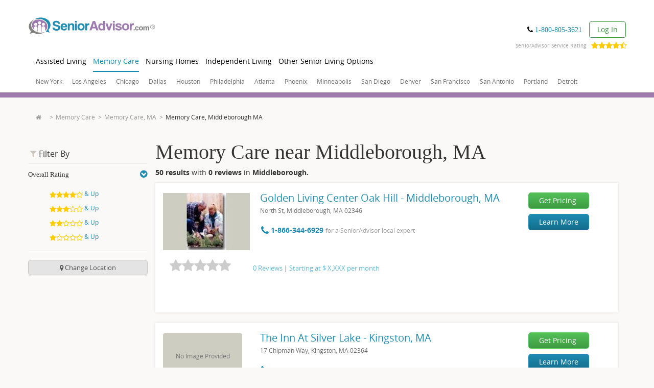

--- FILE ---
content_type: text/html; charset=utf-8
request_url: https://www.senioradvisor.com/middleborough-ma/memory-care
body_size: 47499
content:
<!DOCTYPE html PUBLIC "-//W3C//DTD XHTML 1.0 Transitional//EN" "http://www.w3.org/TR/xhtml1/DTD/xhtml1-transitional.dtd">
<html lang='en'>
<head>
<link as='script' href='//cdn.optimizely.com/js/21815291543.js' rel='preload' />
<link href='//logx.optimizely.com' rel='preconnect' />
<script src='//cdn.optimizely.com/js/21815291543.js'></script>
<meta charset='utf-8' />
<meta content='en' http-equiv='Content-Language' />
<title>Memory Care in Middleborough, MA | SeniorAdvisor</title>
<meta content="Read reviews and details of 50 Memory Care facilities near Middleborough, MA. Connect with one of our local advisors to start your search." name="description" />
<link href="https://www.senioradvisor.com/middleborough-ma/memory-care" rel="canonical" />
<meta content='IE=edge,chrome=1' http-equiv='X-UA-Compatible' />
<meta content='width=device-width, initial-scale=1.0' name='viewport' />
<meta content='WUxYOVN7YGQtdoQUk7j976evtAllSWMr8kRTtzE7pf' name='globalsign-domain-verification' />
<meta content='164474857041884' property='fb:admins' />
<meta content='2afba2989673f96a6e83a472113133f6' name='p:domain_verify' />

<meta content="authenticity_token" name="csrf-param" />
<meta content="7+d14zYIj/FrC7h1nc72WyWlZK40W5k3fPZYmG+auW0=" name="csrf-token" />
<link href="/assets/favicon-f1b12ae47aeed852920203c9a726f835.ico" rel="shortcut icon" type="image/vnd.microsoft.icon" />
<link href="/assets/icons/apple-touch-icon-af9de9e4966595a0e25f0321e34f98cc.png" rel="apple-touch-icon" type="image/png" />
<link href="/assets/icons/apple-touch-icon-57x57-af9de9e4966595a0e25f0321e34f98cc.png" rel="apple-touch-icon" sizes="57x57" type="image/png" />
<link href="/assets/icons/apple-touch-icon-72x72-6a8f5f4e4dcd51e236bd1d68338de2cf.png" rel="apple-touch-icon" sizes="72x72" type="image/png" />
<link href="/assets/icons/apple-touch-icon-114x114-71165278cae12fb4a83254b3c4a7ca94.png" rel="apple-touch-icon" sizes="114x114" type="image/png" />
<link href="/assets/icons/apple-touch-icon-144x144-5e7ff48a129c66b6214c13f117413aa9.png" rel="apple-touch-icon" sizes="144x144" type="image/png" />
<link href="/assets/icons/apple-touch-icon-60x60-e21826c677e73a84c4b1f698dca73a29.png" rel="apple-touch-icon" sizes="57x57" type="image/png" />
<link href="/assets/icons/apple-touch-icon-120x120-c8917b4baccb7b53e4b2533d47c889f2.png" rel="apple-touch-icon" sizes="72x72" type="image/png" />
<link href="/assets/icons/apple-touch-icon-76x76-0e210bd2fdc95cf5421d91bc0e7ca9ee.png" rel="apple-touch-icon" sizes="114x114" type="image/png" />
<link href="/assets/icons/apple-touch-icon-152x152-0f37d27fb020ab39c3c0f82630c4e9c8.png" rel="apple-touch-icon" sizes="144x144" type="image/png" />
<meta content='/assets/icons/smalltile-2cac57fb02ef9b7bf8d3481bd9a1075e.png' name='msapplication-square70x70logo' />
<meta content='/assets/icons/mediumtile-8c3290897a5c26791a384fd3ec060c0c.png' name='msapplication-square150x150logo' />
<meta content='/assets/icons/widetile-1503756f3eb97ba00f62d0a6e06e1793.png' name='msapplication-wide310x150logo' />
<meta content='/assets/icons/largetile-7818614f3ef5ae1efbd39691327b5714.png' name='msapplication-square310x310logo' />
<meta content='758699517865-18a3ttebj0posa0nl8t1j2rmd439ooul.apps.googleusercontent.com' name='google-signin-client_id' />

<script type='text/javascript'>
  //<![CDATA[
    // sa datalayer
    var js_root_url = "https://www.senioradvisor.com/";
    var js_lead_post_path = "/leads.json"
    var datalayer = {"pagetype":"industries/city_show","controller":"industries","action":"city_show","industry_settings":{"lights":true,"pricing":true,"maps":true},"blurData":false};
    datalayer.fbAppID = "371210146331447";
    datalayer.isAuthed = /logged_in *= *true/.test(document.cookie) || undefined;
    // google tag manager datalayer
    window.dataLayer = window.dataLayer || [];
    window.dataLayer.push(datalayer); // default sa datalayer
  //]]>
</script>

<script>
    !function() {
        var analytics = window.analytics = window.analytics || [];
        if (!analytics.initialize)
            if (analytics.invoked) window.console && console.error && console.error("Segment snippet included twice.");
            else {
                analytics.invoked = !0;
                analytics.methods = ["trackSubmit", "trackClick", "trackLink", "trackForm", "pageview", "identify", "reset", "group", "track", "ready", "alias", "debug", "page", "once", "off", "on", "addSourceMiddleware", "addDestinationMiddleware"];
                analytics.factory = function(e) {
                    return function() {
                        var t = Array.prototype.slice.call(arguments);
                        t.unshift(e);
                        analytics.push(t);
                        return analytics
                    }
                };
                for (var e = 0; e < analytics.methods.length; e++) {
                    var t = analytics.methods[e];
                    analytics[t] = analytics.factory(t)
                }
                analytics.load = function(e, t) {
                    var n = document.createElement("script");
                    n.type = "text/javascript";
                    n.async = !0;
                    n.src = "https://cdn.segment.com/analytics.js/v1/" + e + "/analytics.min.js";
                    var a = document.getElementsByTagName("script")[0];
                    a.parentNode.insertBefore(n, a);
                    analytics._loadOptions = t
                };
                analytics.SNIPPET_VERSION = "4.1.0";
                analytics.load("RpjbxdipYLXo86yAAW4E2XJMbT6X8RR7");
                analytics.page("Middleborough Ma: Memory Care");
            }
    }();
</script>

<!-- = START - GTM load - 2nd container -->
<script type='text/javascript'>
  //<![CDATA[
    (function(w,d,s,l,i){w[l]=w[l]||[];w[l].push({'gtm.start':
      new Date().getTime(),event:'gtm.js'});var f=d.getElementsByTagName(s)[0],
      j=d.createElement(s),dl=l!='dataLayer'?'&l='+l:'';j.async=true;j.src=
      'https://www.googletagmanager.com/gtm.js?id='+i+dl;f.parentNode.insertBefore(j,f);
      })(window,document,'script','dataLayer',"GTM-PFGBFVD");
  //]]>
</script>
<!-- = END - GTM load - 2nd container -->

<link rel="dns-prefetch" href="//www.cstracker12.net">
<link rel="preconnect" href="//www.cstracker12.net">
<link rel="dns-prefetch" href="//www.google-analytics.com">
<link rel="preconnect" href="//www.google-analytics.com">
<link rel="dns-prefetch" href="//www.google.com">
<link rel="preconnect" href="//www.google.com">
<link rel="dns-prefetch" href="//www.googleadservices.com">
<link rel="preconnect" href="//www.googleadservices.com">
<link rel="dns-prefetch" href="//www.googletagmanager.com">
<link rel="preconnect" href="//www.googletagmanager.com">
<link rel="dns-prefetch" href="//ajax.cloudflare.com">
<link rel="preconnect" href="//ajax.cloudflare.com">
<link rel="dns-prefetch" href="//connect.facebook.net">
<link rel="preconnect" href="//connect.facebook.net">
<link rel="dns-prefetch" href="//cx.atdmt.com">
<link rel="preconnect" href="//cx.atdmt.com">
<link rel="dns-prefetch" href="//dnd3hq7os9pnr.cloudfront.net">
<link rel="preconnect" href="//dnd3hq7os9pnr.cloudfront.net">
<link rel="dns-prefetch" href="//www.senioradvisor.com">
<link rel="preconnect" href="//www.senioradvisor.com">
<link rel="dns-prefetch" href="//www.senioradvisor.com">
<link rel="preconnect" href="//www.senioradvisor.com">
<!-- controller_action markets/industries_city_show -->
<link href='https://fonts.googleapis.com/css?family=Roboto:100,300,400,500,700,900' rel='stylesheet' type='text/css' />
<link async="async" href="/assets/style-7b1d44f1e36a8bb4aa1bdfefdc0b341f.css" media="all" rel="stylesheet" />
<link async="async" href="/assets/header-35428773d1e65c7eccd91451653b3261.css" media="all" rel="stylesheet" />
<link async="async" href="/assets/jquery-ui-730ef023c96456439485124e80655c75.css" media="all" rel="stylesheet" />
<link href="/assets/thankyou-c48b429d53833cc2d5fcf417ab190bf4.css" media="all" rel="stylesheet" />
<!--[if (lt IE 9) & (!IEMobile)]>
<link href="/assets/bootstrap/dist/css/bootstrap-4407c8fb121fb03455959924d2d5d138.css" media="all" rel="stylesheet" />
<link href="/assets/style-7b1d44f1e36a8bb4aa1bdfefdc0b341f.css" media="all" rel="stylesheet" />
<link href="/stylesheets/respond/cross-domain/respond-proxy.html.css" id="respond-proxy" rel="respond-proxy" />
<link id="respond-redirect" rel="respond-redirect" href="/assets/respond/cross-domain/respond.proxy.gif" />
<script src="/assets/responsive-ie-cfebfa2ac538df31ed5f90001c172baa.js"></script>
<![endif]-->
<!--[if (lte IE 9) & (!IEMobile)]>
<style>.landing-form,.landing-info{background:url(/assets/responsive/ie/bg-block-dcc63ad8e222c6a8a1088496745b38e5.png)}.btn-primary{background:#fc3800 url(/assets/responsive/ie/bg-btn-primary-8f4733b4c817f0df1cdea7e51ade6bd0.png) repeat-x top}.blur{text-shadow:0 0 8px #ccc;margin-top:5px;color:#ccccce;zoom:1;-ms-writing-mode:lr-bt;filter:progid:DXImageTransform.Microsoft.blur(PixelRadius=5) progid:DXImageTransform.Microsoft.Chroma(color=#ccccce)}.text-after-blur{margin-left:5px}.text-before-blur{margin-right:5px}</style>
<![endif]-->
<!--[if (IE 8) & (!IEMobile)]>
<style>.city span{background:#ecf3f8}.red-btn{background:red}.popover-content{width:270px}</style>
<![endif]-->

<!-- trying "markets/industries.css" -->
<style>.other-communities h3{font-size:16px}.other-communities h3 a{color:#1f8cb1}.more-info{background:none repeat scroll 0 0 #efece7;padding:10px 20px}.find-location{background:none repeat scroll 0 0 #9e7aaf;color:#fff;padding:10px 20px;position:relative}.find-location.alt{margin:30px 0 50px}.find-location label{font-size:20px;line-height:44px;margin:0}.find-location small{font-size:14px}.find-location p{font-size:20px;line-height:44px;margin:0}.find-location p .fa{color:#e4affc}.find-location p a{color:#fff;text-decoration:underline}.find-location .email-reviews-input-group form{margin-right:0;width:200px}.item-community{border-top:0}.item-in-home-care{font-size:16px}.item-in-home-care:hover{background:#f2f2f2}.item-in-home-care:hover .save-entity{color:#1f8cb1}.item-in-home-care .community-rating strong{color:#666}.item-in-home-care:last-child,.item-in-home-care.last{border-bottom:0 none}.item-in-home-care .col-sm-2{font-size:12px}.item-in-home-care .col-sm-2 .text-grey{display:inline-block;padding-bottom:5px}.item-in-home-care p{margin-bottom:5px}.item-in-home-care.alt h2{font-size:20px}.item-in-home-care.alt h2 a{color:#1f8cb1}.item-in-home-care.alt .info{padding-left:20px}.phone-mobile{font-size:18px}.phone{color:#000;font-size:14px;font-weight:500}.phone .fa{color:#000}.no-logo{background:none repeat scroll 0 0 #f2f2f2;border-radius:5px;color:#797979;display:block;font-size:14px;padding:20px 5px;text-align:center}.well.transparent{background:none repeat scroll 0 0 rgba(0,0,0,0);border:0 none;box-shadow:none;margin-top:0 !important;padding-bottom:0;padding-top:0}.well-call{background:none repeat scroll 0 0 #558fae;color:#c3d7e2}.well-call p:last-child{margin-bottom:0}.well-call .phone,.well-call .phone a{color:#fff;font-family:Open Sans,Helvetica Neue,Arial,sans-serif}.well-call .phone .fa{color:#c3d7e2}.well.no-results{-moz-border-bottom-colors:none;-moz-border-left-colors:none;-moz-border-right-colors:none;-moz-border-top-colors:none;border-color:#9e7aaf;border-image:none;border-right:20px solid #9e7aaf;border-style:none solid solid;border-width:0 20px 20px}a.nearby{text-decoration:none}span.gray-link{color:#999}#infinite-scrolling{margin-top:10px;text-align:center}#infinite-scrolling a.infinite_scroll_show{display:block}#infinite-scrolling .pagination{text-align:center}#unlock-reviews{content:url(/assets/markets/offices/reviews/Blurred_Image_V1_Desktop-701241679e97ea9e1387fe6575efe44b.png);width:100%;border:0}@media only screen and (max-width:768px){#unlock-reviews{content:url(/assets/markets/offices/reviews/Blurred_Image_V1_Mobile-b62ca784734c41d24d75df03b66eb23e.png)}.reviews-redesign .general-review-bow .metadata-add{display:block;float:left;padding-left:20px}}.push-top{margin-top:0 !important}.well-feature{background:none repeat scroll 0 0 #f4fcff;margin-top:20px;padding-bottom:30px !important;padding-left:60px !important;padding-top:10px !important}.well-feature h2,.well-feature p{margin-bottom:20px}.well-feature p:last-child{margin-bottom:0}.well-feature h2{font-size:24px;font-weight:bold;margin-top:0;position:relative}.well-feature h2 .fa-certificate{color:#1f8cb1;font-size:120%}.well-feature h2 .fa-bookmark{color:#1f8cb1;font-size:110%;margin-top:35px}.well-feature h2 .fa-stack{font-size:120%;left:-58px;position:absolute;top:-5px}.well-feature h2 .label{color:#333;display:inline-block;font-size:14px;font-weight:normal;padding:0 0 10px;text-transform:uppercase}.fa-certificate-shadow{color:#fff !important;font-size:130%;left:0;margin-top:3px;top:0}.well-feature-overlay{font-size:85%;position:relative}.well-feature-overlay .close{color:#cdc6bb}.well-feature-overlay h2{font-size:125%;font-weight:bold}.well-feature-overlay h3{font-size:100%;font-weight:bold}.well-feature-overlay:before{border-width:15px;bottom:100%;content:" ";display:block;height:0;margin-bottom:1px;margin-left:-15px;position:absolute;right:300px;width:0}.well-feature-overlay:after{border:solid transparent;border-bottom-color:#fff;border-width:15px;bottom:100%;content:" ";display:block;height:0;margin-left:-15px;position:absolute;right:300px;width:0}.well-feature-overlay{display:none;top:-72px}.find-location .lead{line-height:28px;margin-top:10px;margin-bottom:10px}.pagination{width:100%;text-align:right;margin:0 0 -10px 0;font-size:14px;padding:0}.well .pagination{border-top:1px solid #eeebe4;font-size:16px;padding:15px 0;margin-bottom:0}.pagination li{border-right:1px solid #999}.pagination li.prev{margin-right:30px;text-transform:lowercase;border:0}.pagination li.last{border-right:0}.pagination li:nth-last-child(2){border-right:0}.pagination li.next{margin-left:30px;text-transform:lowercase;border:0}.pagination>li>a,.pagination>li>span{background-color:transparent;border:1px solid #ddd;float:left;line-height:1.42857;margin-left:-1px}.pagination>li>a:hover,.pagination>li>span:hover{background:transparent}.pagination>li>a:focus,.pagination>li>a:hover,.pagination>li>span:focus,.pagination>li>span:hover{background-color:#fff;border-color:white}.pagination>.disabled>span,.pagination>.disabled>span:focus,.pagination>.disabled>span:hover{color:#fff;cursor:not-allowed;background-color:#fff;border-color:white}.pagination span{color:#cecece}.pagination a,.pagination span{border:0 !important;float:none !important}.tab-content>.tab-pane,.pill-content>.pill-pane{display:none}.tab-content>.active,.pill-content>.active{display:block}.nearest-top-cities{background:#fff;border-top:1px solid #d5d0c9;padding:30px 0}.nearest-top-cities h2{margin:0 0 15px 0;padding-bottom:5px;font-size:16px;border-bottom:5px solid #cdc6bd}.nearest-top-cities h2 a{display:inline;color:#333}.nearest-top-cities h2 a.active{color:#1f8cb1}.nearest-top-cities h3{font-size:18px}.nearest-top-cities a{display:block}.nearest-top-cities img{display:block;max-width:100%;min-width:100%;height:auto;border-radius:5px;margin-bottom:10px}.nearest-top-cities .fa{color:#1f8db1;float:right;margin-top:-3px}.tab-top-cities{font-size:18px}.tab-top-cities a{margin-top:10px;margin-bottom:5px}.tab-top-cities .fa{margin-top:3px}.call-us{margin:0 -19px;background:#fffee7;border-bottom:1px solid #f2f2f2;padding:20px;font-size:16px;color:#333}.call-us *:last-child{margin-bottom:0}.call-us .link-hours{font-size:85%}.postal-code-added strong{color:#419f12;margin-right:10px}.postal-code-added strong .fa{color:#419f12}.postal-code-input-group{width:200px;margin:8px}.postal-code-input-group .form-control{background-color:#fff;border:5px solid #cdc6bc;border-radius:6px 0 0 6px;box-shadow:none;color:#9a9a9a;font-size:14px;height:43px;padding:6px 12px;vertical-align:middle;width:100%}.postal-code-input-group .btn{background:#cdc6bc;border:5px solid #cdc6bc;border-radius:0 6px 6px 0;font-size:24px;height:43px;line-height:1;margin-left:-4px;padding-left:5px;padding-right:5px;text-transform:uppercase;box-shadow:none}.postal-code-input-group .btn-default{background-color:#cdc6bc;border-color:#cdc6bc;color:#fff}.postal-code-input-group .btn .fa{color:#fff}.well-items{padding-top:0;padding-bottom:0}.item-community{padding-top:20px;padding-bottom:18px;margin-left:-19px;margin-right:-19px;position:relative}.item-community .community-unique-description{font-size:14px;padding-left:0;margin:12px 0 10px 0;padding:0 15px}@media(min-width:768px){.item-community .community-unique-description{font-size:13px}}.item-community:hover{background:#fcfcfc}.item-community .community-options{margin:10px 0 0 0}.item-community .community-rating,.item-community .community-options{margin:10px 0 0 0}.item-community .community-options .link-alternate{margin-right:60px}.item-community h2{font-size:20px;margin:10px 0 0 0;line-height:1.3;text-transform:capitalize}.item-community p{margin:0}.item-in-home-care{border-bottom:1px solid #ccc;font-size:16px}.item-in-home-care address{font-size:85%;margin:0;font-weight:normal;display:inline;color:#6f6f6f}@media(max-width:768px){.item-in-home-care address{display:block}}.item-in-home-care ul.list-inline.phone_btn_wrapper{padding-left:0;padding-top:20px}.item-in-home-care .list-inline.phone_btn_wrapper>li{padding-left:0}.item-in-home-care .phone_btn_wrapper{margin-left:-7px}.item-in-home-care .community-rating{display:-webkit-flex;display:flex;-webkit-align-items:baseline;align-items:baseline;-webkit-flex-wrap:wrap;flex-wrap:wrap;margin-top:10px}@media(min-width:768px){.item-in-home-care .community-rating{margin-top:0}}.item-in-home-care .community-rating strong{color:#666}.item-in-home-care .community-rating .rating-stars{padding-right:10px;white-space:nowrap}@media(min-width:768px){.item-in-home-care .community-rating .rating-stars{padding-right:0;text-align:center;-webkit-flex:0 1 146px;flex:0 1 146px}}@media(min-width:768px){.item-in-home-care .community-rating .rating-description{padding-left:30px}}.item-in-home-care .community-rating .rating-description .score{display:none;padding-top:0}.item-in-home-care .community-rating .review-price-description{-webkit-flex:1 1 100%;margin-top:11px;flex:1 1 100%}.item-in-home-care .community-rating .review-price-description a{color:#62bbd9}@media(min-width:768px){.item-in-home-care .community-rating .review-price-description{-webkit-flex:1 1 auto;flex:1 1 auto}}.item-in-home-care:last-child,.item-in-home-care.last{border-bottom:0}.item-in-home-care .col-sm-2{font-size:12px}.item-in-home-care .col-sm-2 .text-grey{padding-bottom:5px;display:inline-block}.item-in-home-care p{margin-bottom:5px}.item-in-home-care.alt h2{font-size:20px}@media(max-width:700px){.item-in-home-care.alt h2{display:block}}.item-in-home-care.alt h2 a{color:#1f8cb1}.item-in-home-care h2{margin-bottom:3px;margin-top:-3px}.item-in-home-care.alt .info{padding-left:20px}.item-in-home-care{font-size:14px}.item-in-home-care .phone{font-size:14px;margin-bottom:0;margin-top:9px}.item-in-home-care .text-right a{color:#cdcdcd}.item-community:hover .text-muted{color:#288fb2;text-decoration:none}.item-in-home-care:hover .text-right a,.item-in-home-care:hover .text-right .fa{color:#717171;text-decoration:none}.no-logo{text-align:center;line-height:50px;height:97px;background:#f2f2f2;border-radius:5px;color:#797979;font-size:14px;padding:20px 5px;display:block}.item-in-home-care .no-logo{font-size:12px !important}.item-cta{margin-left:-19px;margin-right:-19px}.item-cta .info-reviews{margin:0}.map-popover{display:none}.no-photo{background:#edebe4;border-radius:5px;display:block;text-align:center;position:relative}.no-photo span{position:absolute;top:50%;width:100%;left:0;margin-top:-10px}.link-show-all{margin:17px 0 0 0;font-size:110%}.link-show-all .fa{color:#138cb2}.link-save{display:inline-block;padding:5px 10px;margin:-5px -15px -5px -10px;border:1px solid transparent}.link-save.saved{color:#fff !important;background:#ad90bc;border:1px solid #ccc}.link-save.saved .fa,:hover .link-save.saved .fa{color:#fff}.info-reviews{background:none repeat scroll 0 0 #9e7aaf;margin:20px 0;padding:30px 17px 20px}.info-reviews .intro{color:#fff;font-size:16px;line-height:1.3;margin-bottom:20px}.info-reviews .intro h3{font-size:18px;line-height:1.4;margin-top:0;padding-left:80px;position:relative}.info-reviews .intro p{padding-left:80px}.info-reviews .intro .fa{background:none repeat scroll 0 0 #fff;border-radius:50%;color:#9e7aaf;height:50px;left:8px;line-height:55px;overflow:hidden;padding-right:6px;position:absolute;text-align:right;top:0;width:50px}.info-reviews .info{background:none repeat scroll 0 0 #fff;padding:20px}.info-reviews .info h3{color:#666;font-size:14px;margin-top:0}.info-reviews .info ul{color:#aaa;font-size:12px}.info-reviews .info li{margin-bottom:5px}.info-reviews .info .eq-info-reviews{max-height:215px}.info-reviews .info .eq-info-reviews:last-child{border-left:1px solid #ccc}.input-group-label{line-height:44px}.input-dropdown{margin:0;padding:0;list-style:none;display:block;top:100%;right:0;position:absolute;z-index:9000;background:#fff;box-shadow:0 0 5px rgba(0,0,0,0.1);display:none;font-size:16px}.input-dropdown li{padding:0 15px}.input-dropdown a{border-bottom:1px solid #ededed;color:#393939;text-decoration:none;display:block;position:relative;padding:10px 0}.input-dropdown a .fa{position:absolute;top:50%;right:0;margin-top:-8px}.input-dropdown li:last-child a{border-bottom:0}.input-dropdown li.current{background:#faf9f7}.input-dropdown li.current a{color:#1f8cb1;border-bottom:0}.find-location .input-dropdown{width:255px}.input-dropdown.alt{padding:15px 0;width:180px;right:40px;box-shadow:0 0 5px rgba(0,0,0,0.3)}.input-dropdown.alt a{border-bottom:0;font-size:12px;padding:5px 0}.input-dropdown.alt li.current{background:transparent}.input-dropdown.alt:after{bottom:100%;left:50%;border:solid transparent;content:" ";height:0;width:0;position:absolute;pointer-events:none;border-color:rgba(255,255,255,0);border-bottom-color:#fff;border-width:15px 10px;margin-left:-10px}.sort{background:#edece8;position:relative;z-index:99;font-size:13px}.sort p{padding:20px 15px;margin:0}.nav-pills>li>a,.nav-pills>li>a:hover{padding:20px 15px;color:#333;font-weight:bold;border-radius:0;font-weight:600;background:transparent}.nav-pills>li.active>a,.nav-pills>li.active>a:hover{background:#f2f1ef;color:#333;font-weight:800}.blog-thumbnail{width:160px;height:160px}.rss-feed{background-color:#f1fbff}.rss-feed-container{background-color:#fff;padding:1px;border-width:1px;border-color:#e8eff5;border-style:solid}.blog-thumbnail-container{padding:20px}.blog-description-container{padding-top:10px;padding-right:20px;font-size:13px}.blog-links-container{padding-right:20px;font-size:13px}.right-links-container{border-left-width:1px;border-left-color:#e8eff5;border-left-style:solid}.blog-links{margin-top:10px}.rss-feeds{margin-bottom:20px}.rss-feeds .heading{font-size:20px;margin:20px 0 10px;line-height:1.1}.rss-feeds .small-heading{font-size:18px;font-weight:bold;margin:10px 0;line-height:1.1}@media(min-width:768px){.rss-feeds .heading{font-size:30px}}.blog-links-container li{margin-bottom:5px}.panel .change-btn{width:100%;text-transform:capitalize;font-size:13px;background-color:#e4e4e4;border:solid 1px #c7c7c7;border-radius:5px;padding:5px 0;color:#545454;outline:0}.panel .change-btn .fa{color:#545454}#sticky{padding:15px 0;border-bottom:0}#sticky .stick{margin-top:0 !important;position:fixed;top:65px;z-index:10000;width:164px}.panel .fixed_lead_form{background-color:#fff;border-top:solid 3px #9e7aaf;padding:10px;-ms-filter:"progid:DXImageTransform.Microsoft.Shadow(Strength=19, Direction=0, Color=#000000)";-moz-box-shadow:0 0 19px -5px rgba(0,0,0,0.7);-webkit-box-shadow:0 0 19px -5px rgba(0,0,0,0.7);box-shadow:0 0 19px -5px rgba(0,0,0,0.7);filter:progid:DXImageTransform.Microsoft.Shadow(Strength=19,Direction=135,Color=#000000)}.panel .fixed_lead_form .form-control{background-color:#fcffc7;border:solid 2px #f1f0ec;height:40px;margin-bottom:5px}.panel .fixed_lead_form .has-error{border:solid 2px red}.panel .fixed_lead_form .error-label{font-size:12px;margin-left:3px;margin-bottom:0}.change-btn{margin-top:15px}.form-header{text-align:center}.form-header .title{font-size:13px;font-weight:600;margin:0 0 5px;line-height:1.1}.form-header .list-of-links{list-style:none;margin:0 auto 10px;padding:0;font-size:11px;text-align:center;display:inline-block}.sidebar .filter-group h2 a{display:block;width:100%;margin:2px 0 0;padding:8px 0 0;font-size:13px}.form-legal-copy{font-size:12px;color:#000 !important;margin-top:10px}.btn_new_lead2{height:40px}.form-header .list-of-links{list-style:none;margin:0 auto 10px;padding:0;font-size:11px;text-align:center;display:inline-block}.form-header .list-of-links li{text-align:left}.form-header .list-of-links span{color:#1f8cb1;cursor:pointer}.form-header .list-of-links .fa{color:#1f8cb1}#sticky-anchor{height:0 !important}#sticky.stick{margin-top:0 !important;position:fixed;top:50px;z-index:1000;width:164px;background-color:#faf9f7}.updateZipCodeForm{display:none}.updateZipCodeForm .postal-code-input-group{margin:0;width:100%;margin-top:15px}.cta-header{font-size:18px;line-height:1.4;padding-left:80px;position:relative}.cta-content-wrapper{overflow:auto;zoom:1;background-color:#fff;background-size:contain;background-position:left center;background-repeat:no-repeat;height:275px;background-image:url(/assets/opt-city-industry-cta-925d0bac66a13431e58f5b3078179b63.jpg)}.cta-content-wrapper img{width:100%}.cta-content-wrapper p{margin-top:60px;margin-right:55px;width:234px;float:right;text-align:center;font-size:24px}.cta-content-wrapper p span{color:#9e7aaf;font-weight:700}.cta-content-wrapper button{background-color:#84a546;color:#fff;border:0;font-size:21px;padding:12px 39px;border-radius:10px;font-weight:400;margin-top:10px}.privacy-policy{font-size:10px;color:#a0a09e;margin:10px 0}.privacy-policy span{font-weight:800}.pipeda-privacy-fixed{max-height:70px;overflow-y:scroll;color:#a0a09e;font-size:11px;margin-bottom:20px}.pipeda-privacy-fixed h1 h2 h3 h4{font-size:12px}.pipeda-link-fixed{color:#a0a09e;font-size:12px;margin-top:10px}.nearby-right{border-left:solid 1px #dbdbdb}.nearby-info{padding:5px 10px}.nearby-info .nearby-info__heading{margin-top:10px;margin-bottom:10px;font-size:18px}.seo-block__heading{line-height:1.1;margin:20px 0 10px;font-family:"Open Sans","Helvetica Neue",Arial,sans-serif}.seo-block__heading.seo-block__heading--h1{line-height:1;font-size:22px;font-family:"Times New Roman",serif}@media(min-width:768px){.seo-block__heading.seo-block__heading--h1{font-size:40px}}.seo-block__heading.seo-block__heading--h2{font-size:20px}@media(min-width:768px){.seo-block__heading.seo-block__heading--h2{font-size:30px}}.seo-block__heading.seo-block__heading--h3{font-size:24px}.seo-block__heading.seo-block__heading--h4{margin:10px 0;font-size:18px}.seo-block__heading.seo-block__heading--h5{margin:10px 0;font-size:14px}.seo-block__heading.seo-block__heading--h6{margin:10px 0;font-size:12px}#infinite-scrolling a.infinite_scroll_show{display:inline-block;font-size:14px;color:#505050}.pagination span{color:#505050;font-size:14px;vertical-align:middle;margin-left:5px;margin-top:-2px}#infinite-scrolling .pagination{background-color:#f0f0f0;border:solid 1px #d1d1d1;font-weight:600px}#infinite-scrolling{border-top:solid 1px #f0f0f0;padding-top:15px}@media only screen and (max-width:700px){.cta-content-wrapper{background-image:none}}.cta-content-wrapper p{margin-top:60px;margin-right:55px;width:234px;float:right;text-align:center;font-size:24px}@media only screen and (max-width:700px){.cta-content-wrapper p{float:none;width:100%;text-align:center}}.cta-content-wrapper p span{color:#9e7aaf;font-weight:700}.cta-content-wrapper button.mod-btn.green-btn:hover{background:#72cb76 !important;text-decoration:unset}.cta-content-wrapper button{background:#54c159;background:-moz-linear-gradient(top,#54c159 0,#3e9a42 100%);background:-webkit-linear-gradient(top,#54c159 0,#3e9a42 100%);background:linear-gradient(to bottom,#54c159 0,#3e9a42 100%);filter:progid:DXImageTransform.Microsoft.gradient(startColorstr='#54c159',endColorstr='#3e9a42',GradientType=0);border:1px solid #54c159;color:#fff;border:0;font-size:21px;padding:12px 39px;border-radius:10px;font-weight:400;margin-top:10px;text-decoration:unset}.cta-content-wrapper .fa-caret-right{color:#fff}.btn_new_lead_fixed{height:40px}#local_markets .title{font-weight:bold;color:#505050;font-size:15px}#local_markets li{font-size:13px}.directory-listing{padding:20px}.directory-listing .title{font-size:21px}.directory-listing .title h1{color:#333}.directory-listing .main-content{padding-top:10px}#info-circle-destination-mobile{position:absolute;right:15px;font-size:3em}</style>
<!-- trying "markets/industries_city_show_custom.css" -->
<style>.top-search{top:-43px}.service-rating-container{margin-top:15px}.service-rating{float:right;color:#999;margin-right:15px;font-size:.7em;letter-spacing:.01em;margin-top:-10px;max-height:0}.service-rating .rating-container{float:right;max-height:10px;margin-left:10px;margin-top:-4px}.service-rating .review-area{display:none;background-color:#fff;-webkit-box-shadow:0 0 10px 0 #a3a0a3;-moz-box-shadow:0 0 10px 0 #a3a0a3;box-shadow:0 0 10px 0 #a3a0a3;position:absolute;width:251px;z-index:1100;margin-top:12px;margin-left:45px}.service-rating .review-area .up-arrow{width:0;height:0;border-left:8px solid transparent;border-right:8px solid transparent;border-bottom:8px solid #fff;position:relative;top:-6px;left:calc(50% - 5px)}.service-rating .review-area .rating-head{text-align:center;color:black;font-size:20px;font-weight:900;margin-bottom:10px}.service-rating .review-area .rating-head .point-rating{margin-right:-5px}.service-rating .review-area .rating-head .review-area-close{position:absolute;top:5px;right:5px;font-size:25px;cursor:pointer}.service-rating .review-area .based-on{text-align:center;font-size:12px;line-height:16px;background-color:#fff;margin-bottom:20px}.service-rating .review-area .based-on span{font-weight:900}.service-rating .review-area .reviews-container{padding:30px 10px 10px 10px;background-color:#f1f1f1;max-height:200px;overflow-y:scroll;border-bottom:5px solid #f1f1f1}.service-rating .review-area .reviews-container .reviews-list{list-style:none;padding:0}.service-rating .review-area .reviews-container .reviews-list .single-review,.service-rating .review-area .reviews-container .reviews-list .add-review{background-color:#fff;margin-bottom:10px;padding:10px;border-radius:px;line-height:normal}.service-rating .review-area .reviews-container .reviews-list .single-review .reviewer,.service-rating .review-area .reviews-container .reviews-list .add-review .reviewer{color:#656565;font-size:14px;font-weight:900;margin-bottom:5px}.service-rating .review-area .reviews-container .reviews-list .single-review .review-date,.service-rating .review-area .reviews-container .reviews-list .add-review .review-date{font-size:12px;margin-bottom:10px}.service-rating .review-area .reviews-container .reviews-list .single-review .review-headline,.service-rating .review-area .reviews-container .reviews-list .add-review .review-headline{color:#191919;font-weight:900;margin-bottom:5px;font-size:14px}.service-rating .review-area .reviews-container .reviews-list .single-review .review-text,.service-rating .review-area .reviews-container .reviews-list .add-review .review-text{color:#191919;font-size:14px}.service-rating .review-area .reviews-container .reviews-list .single-review .review-text .submit-email,.service-rating .review-area .reviews-container .reviews-list .add-review .review-text .submit-email{color:#545454}.service-rating .review-area .reviews-container .reviews-list .single-review .review-text .reviewer-email-error,.service-rating .review-area .reviews-container .reviews-list .add-review .review-text .reviewer-email-error{font-size:12px;color:red;display:none}.service-rating .review-area .reviews-container .reviews-list .single-review .thankyou-text,.service-rating .review-area .reviews-container .reviews-list .add-review .thankyou-text{color:#191919;font-size:14px}.service-rating .review-area .reviews-container .reviews-list .single-review .reviewer-email,.service-rating .review-area .reviews-container .reviews-list .add-review .reviewer-email{font-size:13px;margin:10px 0}.service-rating .review-area .reviews-container .reviews-list .single-review .reviewer-email.error,.service-rating .review-area .reviews-container .reviews-list .add-review .reviewer-email.error{border-color:red;margin-top:10px}.service-stars a{font-size:15px;letter-spacing:-2px}.service-stars a:hover,.service-stars a:focus{text-decoration:none}.green-star .fa-star,.green-star .fa-star-half{margin:0 2px;color:#fff;background:#037e4c;padding:4px;border-radius:3px}.green-star .fa-star-half{padding-right:12px}.review-stars{font-size:16px;margin:10px 0}.service-rating-container.mobile{display:block;background-color:#fff}.service-rating-container.mobile .service-rating{display:block;float:none;margin:0;max-height:none}.service-rating-container.mobile .service-rating>hr{border-color:#ddd;border-top-style:none;margin-left:8px;margin-right:8px;margin-top:10px;margin-bottom:4px}.service-rating-container.mobile .service-rating-head{display:block;background-color:#9e7aad;color:#fff;font-family:Open Sans,Helvetica Neue,Arial,sans-serif !important;font-size:17px;padding:20px;font-weight:600;text-align:center;margin-top:20px;margin-bottom:0;line-height:1}.service-rating-container.mobile .rating-container{float:none;max-height:none;margin:0;padding:0 16px 16px}.service-rating-container.mobile .rating-container:hover{background-color:#ddd;cursor:pointer}.service-rating-container.mobile .rating-container:active{background-color:#ccc;cursor:pointer}.service-rating-container.mobile .rating-container-head{color:#1d88af;font-size:16px;margin-top:0;margin-bottom:10px;line-height:1.1;padding-top:8px}.service-rating-container.mobile .service-stars a{letter-spacing:normal}.service-rating-container.mobile .service-stars a .fa.fa-star,.service-rating-container.mobile .service-stars a .fa.fa-star-half-o{margin:0 2px;color:#fff;background:#037e4c;padding:4px;border-radius:3px}.service-rating-container.mobile .service-stars a .fa.fa-star-half-o{padding-right:12px}.service-rating-container.mobile .service-stars a .fa.fa-star-half-o::before{content:"\f089"}.service-rating-container.mobile .rating-container-foot{font-size:14px;color:black;margin-top:10px}.service-rating-container.mobile .review-area{padding:0;margin:0 0 16px;width:auto;position:static;box-shadow:none}.service-rating-container.mobile .reviews-container{background-color:inherit;padding:0;max-height:none;border-bottom:28px solid #9e7aad}.service-rating-container.mobile .reviews-head{padding:8px 16px 16px;text-align:center;font-size:14px;color:black}.service-rating-container.mobile .reviews-head .fa{display:block}.service-rating-container.mobile .reviews-list{list-style:none;padding:0}.service-rating-container.mobile .reviews-list .single-review{padding:0 16px 0}.service-rating-container.mobile .reviews-list .single-review .review-area-close{float:right;cursor:pointer}.service-rating-container.mobile .reviews-list .single-review .reviewer{color:#656565;font-size:14px;font-weight:900;margin-bottom:5px}.service-rating-container.mobile .reviews-list .single-review .review-headline{color:#191919;font-weight:900;margin-bottom:5px;font-size:14px}.service-rating-container.mobile .reviews-list .single-review .review-text{color:#191919;font-size:14px}.service-rating-container.mobile .reviews-list .review-separator hr{border-bottom-style:none;margin:20px 8px}.service-rating-container.mobile .reviews-list .add-review{padding-top:0}.service-rating-container.mobile .reviews-list .add-review .review-text{padding:0 16px;text-align:center}.service-rating-container.mobile .reviews-list .add-review .review-text .review-text-head{display:block;font-weight:bold}.service-rating-container.mobile .reviews-list .add-review .review-text .review-text-sub{display:block;font-size:12px;color:#797979;margin-bottom:20px}.service-rating-container.mobile .reviews-list .add-review .review-text .reviewer-email-error{font-size:12px;color:red;display:none}.service-rating-container.mobile .reviews-list .add-review .review-text .reviewer-email{border-width:2px;background-color:#fbffc7;max-width:435px;margin-left:auto;margin-right:auto;margin-bottom:8px}.service-rating-container.mobile .reviews-list .add-review .review-text .submit-email{display:block;width:100%;box-shadow:none;border-color:#dfe0df;max-width:435px;margin-left:auto;margin-right:auto}@media only screen and (min-width:768px){.service-rating-container.mobile{display:none}}@media only screen and (max-width:767px){.service-rating-container:not(.mobile){display:none}.service-rating-container.mobile .single-review .review-date{display:none}}.buttonMod{float:right;padding:10px 20px 10px 0;position:absolute;right:-4px;top:-11px}.buttonMod li{list-style:outside none none}@media(min-width:768px){.buttonMod li{padding-bottom:10px}}.buttonMod li a.green-btn{border:1px solid #54c159;text-decoration:unset}.buttonMod li a.blue-btn{border:1px solid #1f8cb1;text-decoration:unset}.buttonMod li a.green-btn:hover,.phone_btn_wrapper .green-btn:hover{background:#72cb76 !important;color:#fff;border:1px solid #72cb76;text-decoration:unset}.phone_btn_wrapper .green-btn:active{background:#3e9a42}.buttonMod li a.blue-btn:active{background:#136e8d;text-decoration:unset}.buttonMod li a.desktop-blue-button:hover,.phone_btn_wrapper .desktop-blue-button:hover{background:#5bb6d5 !important;border:1px solid #5bb6d5;color:#fff;text-decoration:unset}.buttonMod li a{background:#1f8cb1;background:-moz-linear-gradient(top,#1f8cb1 0,#136e8d 100%);background:-webkit-linear-gradient(top,#1f8cb1 0,#136e8d 100%);background:linear-gradient(to bottom,#1f8cb1 0,#136e8d 100%);filter:progid:DXImageTransform.Microsoft.gradient(startColorstr='#1f8cb1',endColorstr='#136e8d',GradientType=0);border-radius:5px;color:#fff;display:block;padding:5px 20px}.buttonMod li:nth-child(1) a.mod-btn.pricing{background:#54c159;background:-moz-linear-gradient(top,#54c159 0,#3e9a42 100%);background:-webkit-linear-gradient(top,#54c159 0,#3e9a42 100%);background:linear-gradient(to bottom,#54c159 0,#3e9a42 100%);filter:progid:DXImageTransform.Microsoft.gradient(startColorstr='#54c159',endColorstr='#3e9a42',GradientType=0)}@media(max-width:768px){.buttonMod{float:none;padding:10px 15px;clear:both;text-align:center;margin:0 auto}.buttonMod li:nth-child(2){display:none}.buttonMod li:nth-child(1) a{padding:11px 4px;border-radius:13px}#city_results .phone_btn a{color:#fff}}@media(max-width:767px){.entity-logo{width:100% !important;margin:auto !important;padding:initial !important}.logo-wrapper{max-width:155px;margin:auto}}.entity-logo{padding:0;margin-left:15px;margin-right:15px;margin-bottom:15px;width:155px}.logo-wrapper,.no-logo{background-color:#cdcdc1;border:0}.single-market-menu{pointer-events:none;text-decoration:none !important;color:inherit !important}@media(max-width:768px){.mobile_only{visibility:visible}}@media(min-width:768px){.mobile_only{visibility:hidden}}</style>
<style>.city-lead-form .well{padding:0;background:#fff}.city-lead-form .panel-body{padding:0;position:relative}.city-lead-form .loader{position:absolute;left:50%;top:50%}.city-lead-form .btn_new_lead{margin-top:15px}.city-lead-form .btn_first_step_lead{margin-top:15px}.city-lead-form .new_lead_form{width:50%;padding:0 15px 15px 54px;display:inline-block;vertical-align:top;position:relative;z-index:2}@media only screen and (max-width:770px){.city-lead-form .new_lead_form{display:block;padding:0;width:85%;margin:0 auto}}.city-lead-form .new_lead_form input[type="text"]{background-color:#fcffc7;-webkit-transition:border-color ease-in-out .15s,-webkit-box-shadow ease-in-out .15s;-o-transition:border-color ease-in-out .15s,box-shadow ease-in-out .15s;transition:border-color ease-in-out .15s,box-shadow ease-in-out .15s}.city-lead-form .new_lead_form input[type="text"]:active{border-color:#1f8cb1}.city-lead-form .main-header{background-color:#9e7aaf;color:#fff;font-size:22px;position:relative;padding:20px;text-align:center;font-weight:800;font-family:Open Sans,Helvetica Neue,Arial,sans-serif !important;margin:0;line-height:1}@media only screen and (max-width:770px){.city-lead-form .main-header{font-size:17px;padding:20px;font-weight:600}}.city-lead-form .main-header::after{position:absolute;top:20px;left:-12px;display:block;width:100px;height:116px;z-index:1;content:"";background:url(/assets/green-arrow-2f88e891870017738b9ea7ac97774302.png) left top no-repeat;-webkit-background-size:contain;background-size:contain}@media only screen and (max-width:770px){.city-lead-form .main-header::after{display:none}}.city-lead-form .main-header span{display:block}@media only screen and (max-width:770px){.city-lead-form .main-header span:first-child{margin-bottom:10px}}.city-lead-form .right-side{padding-right:40px;padding-left:6px;width:49%;vertical-align:top;display:inline-block}@media only screen and (max-width:770px){.city-lead-form .right-side{width:100%;display:block}}.city-lead-form .right-side .right-side__heading{font-size:23px;margin:20px 0;font-weight:500;line-height:1.1}@media only screen and (max-width:770px){.city-lead-form .right-side .right-side__heading{text-align:center}}.city-lead-form .right-side .reason-list{margin:0;padding:0 0 0 55px}@media only screen and (max-width:770px){.city-lead-form .right-side .reason-list{width:90%;margin:0 auto 40px}}.city-lead-form .right-side .reason-list li{margin-bottom:15px}.city-lead-form .right-side .fa-check{font-size:30px;color:#84a546;margin-right:5px}</style>
<style>#btn_new_lead{margin-top:15px;background-image:none;background-color:#89bc3a;background-repeat:no-repeat;font-weight:normal;outline:0;width:100%;padding:20px;background:#4ebc53;background:#57d15b;background:-moz-linear-gradient(top,#57d15b 0,#327c30 100%);background:-webkit-linear-gradient(top,#57d15b 0,#327c30 100%);background:linear-gradient(to bottom,#57d15b 0,#327c30 100%);filter:progid:DXImageTransform.Microsoft.gradient(startColorstr='#57d15b',endColorstr='#327c30',GradientType=0);border-radius:40px;border:1px solid #5f7c35;text-transform:capitalize;-moz-transition:background-color 1s ease-in;-webkit-transition:background-color 1s ease-in;-o-transition:background-color 1s ease-in;transition:background-color 1s ease-in}#btn_new_lead:hover{background:#39983e;background:-moz-linear-gradient(top,#39983e 0,#39983e 100%);background:-webkit-linear-gradient(top,#39983e 0,#39983e 100%);background:linear-gradient(to bottom,#39983e 0,#39983e 100%);filter:progid:DXImageTransform.Microsoft.gradient(startColorstr='#39983e',endColorstr='#39983e',GradientType=0);-moz-transition:background-color 1s ease-in;-webkit-transition:background-color 1s ease-in;-o-transition:background-color 1s ease-in;transition:background-color 1s ease-in}.fa-unlock{color:white}#send{text-align:left}#send .row{padding-top:10px}#new_lead_error,#new_quick_account_error{margin:0;padding:0;color:red;padding-bottom:10px}#new_lead_error button.close,#new_quick_account_error button.close{display:none}#new_lead_error ul,#new_quick_account_error ul{margin:0;padding:0}#new_lead_error li,#new_quick_account_error li{font-size:smaller;float:left;list-style-type:none;padding-left:5px}#new_lead_error span,#new_quick_account_error span{font-size:smaller}#landing_modal .modal-dialog,#new_account_lead_modal .modal-dialog,#thank-you-modal .modal-dialog{margin-top:80px;text-align:center;background:#faf9f7;width:675px;padding:5px 5px 15px}#landing_modal .modal-dialog .row,#new_account_lead_modal .modal-dialog .row,#thank-you-modal .modal-dialog .row{margin-left:0;margin-right:0}#landing_modal .mod_head,#new_account_lead_modal .mod_head,#thank-you-modal .mod_head{background:#9d7bae;padding:10px;margin-bottom:5px;position:relative}@media(max-width:480px){#landing_modal .mod_head,#new_account_lead_modal .mod_head,#thank-you-modal .mod_head{padding-left:20px;padding-right:20px}}#landing_modal .mod_head h1,#new_account_lead_modal .mod_head h1,#thank-you-modal .mod_head h1{color:white;text-shadow:none;margin-top:0;letter-spacing:-0.025em}#landing_modal .mod_head h2,#new_account_lead_modal .mod_head h2,#thank-you-modal .mod_head h2{font-weight:bold;text-align:center;margin-top:5px;font-size:26px;color:#f8ff84;margin-bottom:0}#landing_modal .mod_head:after,#new_account_lead_modal .mod_head:after,#thank-you-modal .mod_head:after{content:"";position:absolute;bottom:-2px;left:175px;width:0;height:0;border-left:10px solid transparent;border-right:10px solid transparent;border-bottom:10px solid #faf9f7}#landing_modal h1,#new_account_lead_modal h1,#thank-you-modal h1{color:#3779aa;font-family:"Open Sans" !important;font-size:26px;text-shadow:0 1px 0 rgba(255,255,255,0.75);font-weight:bold;text-align:center}#landing_modal .thank-you-modal__title,#new_account_lead_modal .thank-you-modal__title,#thank-you-modal .thank-you-modal__title{font-weight:bold;font-size:26px;letter-spacing:-0.025em;color:white;line-height:1.25em}@media(max-width:768px){#landing_modal .thank-you-modal__title,#new_account_lead_modal .thank-you-modal__title,#thank-you-modal .thank-you-modal__title{padding:0 30px;font-size:22px}}#landing_modal .ppc-modal__title,#new_account_lead_modal .ppc-modal__title,#thank-you-modal .ppc-modal__title{font-size:26px;font-weight:bold;text-align:center;color:white;letter-spacing:-0.025em;margin-bottom:10px;line-height:1}#landing_modal .ppc-modal__body,#new_account_lead_modal .ppc-modal__body,#thank-you-modal .ppc-modal__body{padding-top:10px}@media(min-width:769px){#landing_modal .ppc-modal__body,#new_account_lead_modal .ppc-modal__body,#thank-you-modal .ppc-modal__body{display:-webkit-flex;display:flex;-webkit-flex-wrap:wrap;flex-wrap:wrap;-webkit-justify-content:flex-end;justify-content:flex-end}}#landing_modal .contact_details,#new_account_lead_modal .contact_details,#thank-you-modal .contact_details{padding:0 20px}@media(min-width:769px){#landing_modal .contact_details,#new_account_lead_modal .contact_details,#thank-you-modal .contact_details{padding:0 10px 0 35px;-webkit-flex-grow:1;flex-grow:1}}@media(min-width:769px){#landing_modal .ppc-modal__tcpa-placeholder,#new_account_lead_modal .ppc-modal__tcpa-placeholder,#thank-you-modal .ppc-modal__tcpa-placeholder{-webkit-order:1;order:1}}#landing_modal .ppc-modal__tcpa-copy,#new_account_lead_modal .ppc-modal__tcpa-copy,#thank-you-modal .ppc-modal__tcpa-copy{color:black;padding:30px 15px 0;margin:0;font-size:12px}@media(min-width:769px){#landing_modal .ppc-modal__tcpa-copy,#new_account_lead_modal .ppc-modal__tcpa-copy,#thank-you-modal .ppc-modal__tcpa-copy{padding-bottom:10px}}#landing_modal .ppc-modal__tcpa-copy a,#new_account_lead_modal .ppc-modal__tcpa-copy a,#thank-you-modal .ppc-modal__tcpa-copy a{color:#1f8cb1;text-decoration:none}#landing_modal .ppc-modal__tcpa-copy a:hover,#new_account_lead_modal .ppc-modal__tcpa-copy a:hover,#thank-you-modal .ppc-modal__tcpa-copy a:hover{color:#136581;text-decoration:underline}#landing_modal p.free-service,#new_account_lead_modal p.free-service,#thank-you-modal p.free-service{text-align:center;color:white;letter-spacing:-0.025em;margin-bottom:0;font-weight:bold}#landing_modal p span,#new_account_lead_modal p span,#thank-you-modal p span{text-decoration:underline}#landing_modal span.cta,#new_account_lead_modal span.cta,#thank-you-modal span.cta{color:yellow;text-decoration:none}#landing_modal .modal-listings,#new_account_lead_modal .modal-listings,#thank-you-modal .modal-listings{height:500px;background-image:url(/assets/modal-listing-2019-efc42f9872ad05c0ca32c507343adc33.png);background-repeat:no-repeat;background-size:100% auto;background-size:contain;background-position:center;margin-top:25px}@media(min-width:769px){#landing_modal .modal-listings,#new_account_lead_modal .modal-listings,#thank-you-modal .modal-listings{width:319px;height:336px;margin-top:0}}#landing_modal .modal-listings .inner,#new_account_lead_modal .modal-listings .inner,#thank-you-modal .modal-listings .inner{display:none}#landing_modal .modal-new-phone,#new_account_lead_modal .modal-new-phone,#thank-you-modal .modal-new-phone{font-size:12px;font-weight:bold;text-align:right;padding:15px 5px 5px}@media(min-width:769px){#landing_modal .modal-new-phone,#new_account_lead_modal .modal-new-phone,#thank-you-modal .modal-new-phone{padding:5px 0 0 0;text-align:center}}#landing_modal label,#new_account_lead_modal label,#thank-you-modal label{color:#622c7a;font-size:17px;margin-top:10px;display:block;margin-bottom:5px;font-weight:bold}#landing_modal input,#new_account_lead_modal input,#thank-you-modal input{margin-bottom:0}#landing_modal input[type='text'],#new_account_lead_modal input[type='text'],#thank-you-modal input[type='text']{width:100%;color:#919191;font-size:16px;font-weight:400;border:4px solid #e7e6e4;background:#fcffc7;height:41px}#landing_modal .query,#new_account_lead_modal .query,#thank-you-modal .query{display:block;font-family:"Oswald";color:#7d7c7c;font-size:18px;margin-bottom:30px;margin-top:15px}#landing_modal p,#new_account_lead_modal p,#thank-you-modal p{color:#333;font-size:15px}#new_account_lead_modal #buttons{margin-top:15px}#new_account_lead_modal .modal-dialog{margin-top:80px;text-align:center;background:#ebebeb;width:675px;max-height:550px;padding-bottom:10px;padding:10px 15px}#new_account_lead_modal .contact_details{width:46%;margin-left:25px}#new_account_lead_modal .right-button{float:right;margin-right:15px;width:45%;text-transform:uppercase}#new_account_lead_modal .right-button a{max-width:250px;font-size:9px}#new_account_lead_modal .right-button a span{display:block}#new_account_lead_modal .left-button{float:left;margin-left:15px;width:45%;text-transform:uppercase}#new_account_lead_modal .left-button input{width:250px}#new_account_lead_modal #close-window{margin-top:5px;text-transform:uppercase;font-size:11px}.modal .started-btn{padding:9px 25px;padding-bottom:8px;font-weight:300;margin-right:20px;font-size:18px}.modal .red-btn{background:#e45026;background:url([data-uri]);background:-moz-linear-gradient(top,#e45026 0,#ba332d 100%);background:-webkit-gradient(linear,left top,left bottom,color-stop(0,#e45026),color-stop(100%,#ba332d));background:-webkit-linear-gradient(top,#e45026 0,#ba332d 100%);background:-o-linear-gradient(top,#e45026 0,#ba332d 100%);background:-ms-linear-gradient(top,#e45026 0,#ba332d 100%);background:linear-gradient(to bottom,#e45026 0,#ba332d 100%);background-color:#e45026;color:white;border:0;text-transform:uppercase;display:block;margin-left:auto;margin-right:auto}.modal .two-btn{width:300px;margin:0 !important;font-weight:bold}.modal .float-left{float:left}.modal .float-right{float:right}.modal .clear{clear:both;margin-top:20px;margin-bottom:0}.modal .mid{padding-top:8px;display:inline-block}.modal .red-arrow{float:left;width:110px;height:110px;display:inline;position:absolute;left:110px;bottom:90px}.modal .arrow{margin-bottom:70px}.sm_rt{position:relative;bottom:3px;margin-right:3px}#change-location{color:#333}#thank-you-modal .modal-dialog{text-align:center;width:70%;max-width:900px;max-height:670px}#thank-you-modal .op_hours{background:#f4fcff;border:1px solid #ecf3f8;margin-top:15px;padding-bottom:10px}#thank-you-modal .op_hours p{font-size:16px;color:#622c7a;margin:20px 0 10px;line-height:1.1}#thank-you-modal .op_hours p a{font-size:22px;font-weight:bold;color:#622c7a;cursor:default}#thank-you-modal .op_hours p a:hover{text-decoration:none}#thank-you-modal .social{margin:10px}#thank-you-modal .social a{font-size:12px}#thank-you-modal .mod_head h1{margin:0;line-height:1.25em}#thank-you-modal .feefo{font-size:14px}#thank-you-modal .grey{color:#7d7c7c}#thank-you-modal h4{font-size:14px}#thank-you-modal h3{color:#622c7a}#thank-you-modal p{font-size:14px;color:#333;margin-bottom:5px}#thank-you-modal a{color:#3779aa;font-size:20px;line-height:1.7em}#thank-you-modal .mod_head:after{display:none}#thank-you-modal a.js-close{text-decoration:underline}#thank-you-modal a.download{text-decoration:underline}#thank-you-modal .offer-header{font-size:24px;background:#9d7bae;color:white;padding:10px;margin:5px 0 10px;position:relative;line-height:1.1}@media(max-width:480px){#thank-you-modal .offer-header{margin-bottom:20px}}#thank-you-modal .offer-header:after{background:url(/assets/markets/form_arrow3-e6b64e0f6999e5bdbebfab3e098baf59.png) left top no-repeat;background-size:contain;width:48px;height:88px;content:"";left:35px;position:absolute;top:15px;z-index:10}@media(max-width:768px){#thank-you-modal .offer-header:after{display:none}}.back-btn:hover{color:white}</style>


<script></script>
<script>(function(){var n,r,t,e,o,c,u,a,i,f,s,l,g,p,d;window.console&&window.console.log&&(f=function(){var n;return n=[],s(arguments).forEach(function(r){return"string"==typeof r?n=n.concat(p(r)):n.push(r)}),d.apply(window,n)},d=function(){return console.log.apply(console,s(arguments))},s=function(n){return Array.prototype.slice.call(n)},t=[{regex:/\*([^\*]+)\*/,replacer:function(n,r){return"%c"+r+"%c"},styles:function(){return["font-style: italic",""]}},{regex:/\_([^\_]+)\_/,replacer:function(n,r){return"%c"+r+"%c"},styles:function(){return["font-weight: bold",""]}},{regex:/\`([^\`]+)\`/,replacer:function(n,r){return"%c"+r+"%c"},styles:function(){return["background: rgb(255, 255, 219); padding: 1px 5px; border: 1px solid rgba(0, 0, 0, 0.1)",""]}},{regex:/\[c\=(?:\"|\')?((?:(?!(?:\"|\')\]).)*)(?:\"|\')?\]((?:(?!\[c\]).)*)\[c\]/,replacer:function(n,r,t){return"%c"+t+"%c"},styles:function(n){return[n[1],""]}}],o=function(n){var r;return r=!1,t.forEach(function(t){return t.regex.test(n)?r=!0:void 0}),r},e=function(n){var r;return r=[],t.forEach(function(t){var e;return e=n.match(t.regex),e?r.push({format:t,match:e}):void 0}),r.sort(function(n,r){return n.match.index-r.match.index})},p=function(n){var r,t,c;for(c=[];o(n);)t=e(n),r=t[0],n=n.replace(r.format.regex,r.format.replacer),c=c.concat(r.format.styles(r.match));return[n].concat(c)},i=function(){return/Safari/.test(navigator.userAgent)&&/Apple Computer/.test(navigator.vendor)},a=function(){return/OPR/.test(navigator.userAgent)&&/Opera/.test(navigator.vendor)},c=function(){return/Firefox/.test(navigator.userAgent)},u=function(){return/MSIE/.test(navigator.userAgent)},g=function(){var n;return n=navigator.userAgent.match(/AppleWebKit\/(\d+)\.(\d+)(\.|\+|\s)/),n?537.38<=parseInt(n[1],10)+parseInt(n[2],10)/100:!1},l=function(){var n;return n=navigator.userAgent.match(/OPR\/(\d+)\./),n?15<=parseInt(n[1],10):!1},r=function(){return window.console.firebug||window.console.exception},n=u()||c()&&!r()||a()&&!l()||i()&&!g()?d:f,n.l=d,"function"==typeof define&&define.amd?define(n):"undefined"!=typeof exports?module.exports=n:window.log=n)}).call(this);</script>
<script>window.getCookie=function(e){for(var o=document.cookie.split("; "),a=0;a<o.length;a++){var t=o[a].split("=");if(e==t[0])return t[1]?unescape(t[1]):null}return null},window.getSemanticalCookie=function(e){var o=document.cookie.match("(^|;) ?"+e+"=([^;]*)(;|$)");return o?o[2]:null},window.getSemanticalCookieCrumb=function(e,o){var a=e?e.match(o+"=([^&]+)"):"";return a?a[1]:null},window.SA=window.SA={default_logo_url:"/assets/default_community_property-a02487c8e488d1abb641149a70560dec.jpg",phone:"8008053621",formattedPhone:"800-805-3621",COMMUNITY_ES_INDICS:"https://geo.senioradvisor.com/search/community",ES_INDICS_BASE:"https://geo.senioradvisor.com/search",city:window.getCookie("city"),state:window.getCookie("state"),country:window.getCookie("country"),zipcode:window.getCookie("zipcode"),_components:{},lib:{}},window.addSelectedClass=function(e,o,a){var t=$(o),i=t.hasClass("selected");a===!0&&($(e).children("span.fa-check-square-o").removeClass("fa-check-square-o").addClass("fa-square-o"),$(e).removeClass("selected")),i?($(o).children("span.fa-check-square-o").removeClass("fa-check-square-o").addClass("fa-square-o"),$(o).removeClass("selected")):($(o).children("span.fa-square-o").removeClass("fa-square-o").addClass("fa-check-square-o"),$(o).addClass("selected"))},function(e){"use strict";e.console=e.console||{};for(var o,a,t=e.console,i={},s=function(){},n="memory".split(","),r="assert,clear,count,debug,dir,dirxml,error,exception,group,groupCollapsed,groupEnd,info,log,markTimeline,profile,profiles,profileEnd,show,table,time,timeEnd,timeline,timelineEnd,timeStamp,trace,warn".split(",");o=n.pop();)t[o]||(t[o]=i);for(;a=r.pop();)t[a]||(t[a]=s)}("undefined"==typeof window?this:window),window.browser_feature={history_api:window.history&&window.history.pushState};</script>
<script>!function(n){"use strict";function r(n){var r=i.exec(n.toString());if(!r)throw new TypeError("Multiline comment missing.");return r[1]}function t(n,r){return n.replace(c,function(n,t){for(var i=t.split("."),o=i.length,s=r,u=0;o>u;u++){if(s=s[i[u]],s===e)throw'tim: "'+i[u]+'" not found in '+n;if(u===o-1)return s}})}n.timpl=function(n,e){return t(n.call?r(n):n,e||{}).replace(/^\s+|\s+$/g,"")};var e,i=/\/\*!?(?:\@preserve)?[ \t]*(?:\r\n|\n)([\s\S]*?)(?:\r\n|\n)[ \t]*\*\//,o="{{",s="}}",u="[a-z0-9_$][\\.a-z0-9_]*",c=new RegExp(o+"\\s*("+u+")\\s*"+s,"gi")}(this);</script>
<script>function loadCSS(e,t,n,o){"use strict";function r(){for(var e,t=0;t<l.length;t++)l[t].href&&l[t].href.indexOf(i.href)>-1&&(e=!0);e?i.media=n||"all":setTimeout(r)}var i=window.document.createElement("link"),d=t||window.document.getElementsByTagName("script")[0],l=window.document.styleSheets;return i.rel="stylesheet",i.href=e,i.media="only x",o&&(i.onload=o),d.parentNode.insertBefore(i,d),r(),i}</script>

<script type='application/ld+json'>
{
      "@context": "https://schema.org",
      "@type": "BreadcrumbList",
      "itemListElement": [{
              "@type": "ListItem",
              "position": 1,
              "item": {
                "@id": "/",
                "name": "Home"
              }
            },{
              "@type": "ListItem",
              "position": 2,
              "item": {
                "@id": "https://www.senioradvisor.com/memory-care",
                "name": "Memory Care"
              }
            },{
              "@type": "ListItem",
              "position": 3,
              "item": {
                "@id": "https://www.senioradvisor.com/memory-care/massachusetts",
                "name": "Memory Care, MA"
              }
            },{
              "@type": "ListItem",
              "position": 4,
              "item": {
                "@id": "https://www.senioradvisor.com/middleborough-ma/memory-care",
                "name": "Memory Care, Middleborough MA"
              }
            }]
    }
</script>
<style>#btn_new_lead{margin-top:15px;background-image:none;background-color:#89bc3a;background-repeat:no-repeat;font-weight:normal;outline:0;width:100%;padding:20px;background:#4ebc53;background:#57d15b;background:-moz-linear-gradient(top,#57d15b 0,#327c30 100%);background:-webkit-linear-gradient(top,#57d15b 0,#327c30 100%);background:linear-gradient(to bottom,#57d15b 0,#327c30 100%);filter:progid:DXImageTransform.Microsoft.gradient(startColorstr='#57d15b',endColorstr='#327c30',GradientType=0);border-radius:40px;border:1px solid #5f7c35;text-transform:capitalize;-moz-transition:background-color 1s ease-in;-webkit-transition:background-color 1s ease-in;-o-transition:background-color 1s ease-in;transition:background-color 1s ease-in}#btn_new_lead:hover{background:#39983e;background:-moz-linear-gradient(top,#39983e 0,#39983e 100%);background:-webkit-linear-gradient(top,#39983e 0,#39983e 100%);background:linear-gradient(to bottom,#39983e 0,#39983e 100%);filter:progid:DXImageTransform.Microsoft.gradient(startColorstr='#39983e',endColorstr='#39983e',GradientType=0);-moz-transition:background-color 1s ease-in;-webkit-transition:background-color 1s ease-in;-o-transition:background-color 1s ease-in;transition:background-color 1s ease-in}.fa-unlock{color:white}#send{text-align:left}#send .row{padding-top:10px}#new_lead_error,#new_quick_account_error{margin:0;padding:0;color:red;padding-bottom:10px}#new_lead_error button.close,#new_quick_account_error button.close{display:none}#new_lead_error ul,#new_quick_account_error ul{margin:0;padding:0}#new_lead_error li,#new_quick_account_error li{font-size:smaller;float:left;list-style-type:none;padding-left:5px}#new_lead_error span,#new_quick_account_error span{font-size:smaller}#landing_modal .modal-dialog,#new_account_lead_modal .modal-dialog,#thank-you-modal .modal-dialog{margin-top:80px;text-align:center;background:#faf9f7;width:675px;padding:5px 5px 15px}#landing_modal .modal-dialog .row,#new_account_lead_modal .modal-dialog .row,#thank-you-modal .modal-dialog .row{margin-left:0;margin-right:0}#landing_modal .mod_head,#new_account_lead_modal .mod_head,#thank-you-modal .mod_head{background:#9d7bae;padding:10px;margin-bottom:5px;position:relative}@media(max-width:480px){#landing_modal .mod_head,#new_account_lead_modal .mod_head,#thank-you-modal .mod_head{padding-left:20px;padding-right:20px}}#landing_modal .mod_head h1,#new_account_lead_modal .mod_head h1,#thank-you-modal .mod_head h1{color:white;text-shadow:none;margin-top:0;letter-spacing:-0.025em}#landing_modal .mod_head h2,#new_account_lead_modal .mod_head h2,#thank-you-modal .mod_head h2{font-weight:bold;text-align:center;margin-top:5px;font-size:26px;color:#f8ff84;margin-bottom:0}#landing_modal .mod_head:after,#new_account_lead_modal .mod_head:after,#thank-you-modal .mod_head:after{content:"";position:absolute;bottom:-2px;left:175px;width:0;height:0;border-left:10px solid transparent;border-right:10px solid transparent;border-bottom:10px solid #faf9f7}#landing_modal h1,#new_account_lead_modal h1,#thank-you-modal h1{color:#3779aa;font-family:"Open Sans" !important;font-size:26px;text-shadow:0 1px 0 rgba(255,255,255,0.75);font-weight:bold;text-align:center}#landing_modal .thank-you-modal__title,#new_account_lead_modal .thank-you-modal__title,#thank-you-modal .thank-you-modal__title{font-weight:bold;font-size:26px;letter-spacing:-0.025em;color:white;line-height:1.25em}@media(max-width:768px){#landing_modal .thank-you-modal__title,#new_account_lead_modal .thank-you-modal__title,#thank-you-modal .thank-you-modal__title{padding:0 30px;font-size:22px}}#landing_modal .ppc-modal__title,#new_account_lead_modal .ppc-modal__title,#thank-you-modal .ppc-modal__title{font-size:26px;font-weight:bold;text-align:center;color:white;letter-spacing:-0.025em;margin-bottom:10px;line-height:1}#landing_modal .ppc-modal__body,#new_account_lead_modal .ppc-modal__body,#thank-you-modal .ppc-modal__body{padding-top:10px}@media(min-width:769px){#landing_modal .ppc-modal__body,#new_account_lead_modal .ppc-modal__body,#thank-you-modal .ppc-modal__body{display:-webkit-flex;display:flex;-webkit-flex-wrap:wrap;flex-wrap:wrap;-webkit-justify-content:flex-end;justify-content:flex-end}}#landing_modal .contact_details,#new_account_lead_modal .contact_details,#thank-you-modal .contact_details{padding:0 20px}@media(min-width:769px){#landing_modal .contact_details,#new_account_lead_modal .contact_details,#thank-you-modal .contact_details{padding:0 10px 0 35px;-webkit-flex-grow:1;flex-grow:1}}@media(min-width:769px){#landing_modal .ppc-modal__tcpa-placeholder,#new_account_lead_modal .ppc-modal__tcpa-placeholder,#thank-you-modal .ppc-modal__tcpa-placeholder{-webkit-order:1;order:1}}#landing_modal .ppc-modal__tcpa-copy,#new_account_lead_modal .ppc-modal__tcpa-copy,#thank-you-modal .ppc-modal__tcpa-copy{color:black;padding:30px 15px 0;margin:0;font-size:12px}@media(min-width:769px){#landing_modal .ppc-modal__tcpa-copy,#new_account_lead_modal .ppc-modal__tcpa-copy,#thank-you-modal .ppc-modal__tcpa-copy{padding-bottom:10px}}#landing_modal .ppc-modal__tcpa-copy a,#new_account_lead_modal .ppc-modal__tcpa-copy a,#thank-you-modal .ppc-modal__tcpa-copy a{color:#1f8cb1;text-decoration:none}#landing_modal .ppc-modal__tcpa-copy a:hover,#new_account_lead_modal .ppc-modal__tcpa-copy a:hover,#thank-you-modal .ppc-modal__tcpa-copy a:hover{color:#136581;text-decoration:underline}#landing_modal p.free-service,#new_account_lead_modal p.free-service,#thank-you-modal p.free-service{text-align:center;color:white;letter-spacing:-0.025em;margin-bottom:0;font-weight:bold}#landing_modal p span,#new_account_lead_modal p span,#thank-you-modal p span{text-decoration:underline}#landing_modal span.cta,#new_account_lead_modal span.cta,#thank-you-modal span.cta{color:yellow;text-decoration:none}#landing_modal .modal-listings,#new_account_lead_modal .modal-listings,#thank-you-modal .modal-listings{height:500px;background-image:url(/assets/modal-listing-2019-efc42f9872ad05c0ca32c507343adc33.png);background-repeat:no-repeat;background-size:100% auto;background-size:contain;background-position:center;margin-top:25px}@media(min-width:769px){#landing_modal .modal-listings,#new_account_lead_modal .modal-listings,#thank-you-modal .modal-listings{width:319px;height:336px;margin-top:0}}#landing_modal .modal-listings .inner,#new_account_lead_modal .modal-listings .inner,#thank-you-modal .modal-listings .inner{display:none}#landing_modal .modal-new-phone,#new_account_lead_modal .modal-new-phone,#thank-you-modal .modal-new-phone{font-size:12px;font-weight:bold;text-align:right;padding:15px 5px 5px}@media(min-width:769px){#landing_modal .modal-new-phone,#new_account_lead_modal .modal-new-phone,#thank-you-modal .modal-new-phone{padding:5px 0 0 0;text-align:center}}#landing_modal label,#new_account_lead_modal label,#thank-you-modal label{color:#622c7a;font-size:17px;margin-top:10px;display:block;margin-bottom:5px;font-weight:bold}#landing_modal input,#new_account_lead_modal input,#thank-you-modal input{margin-bottom:0}#landing_modal input[type='text'],#new_account_lead_modal input[type='text'],#thank-you-modal input[type='text']{width:100%;color:#919191;font-size:16px;font-weight:400;border:4px solid #e7e6e4;background:#fcffc7;height:41px}#landing_modal .query,#new_account_lead_modal .query,#thank-you-modal .query{display:block;font-family:"Oswald";color:#7d7c7c;font-size:18px;margin-bottom:30px;margin-top:15px}#landing_modal p,#new_account_lead_modal p,#thank-you-modal p{color:#333;font-size:15px}#new_account_lead_modal #buttons{margin-top:15px}#new_account_lead_modal .modal-dialog{margin-top:80px;text-align:center;background:#ebebeb;width:675px;max-height:550px;padding-bottom:10px;padding:10px 15px}#new_account_lead_modal .contact_details{width:46%;margin-left:25px}#new_account_lead_modal .right-button{float:right;margin-right:15px;width:45%;text-transform:uppercase}#new_account_lead_modal .right-button a{max-width:250px;font-size:9px}#new_account_lead_modal .right-button a span{display:block}#new_account_lead_modal .left-button{float:left;margin-left:15px;width:45%;text-transform:uppercase}#new_account_lead_modal .left-button input{width:250px}#new_account_lead_modal #close-window{margin-top:5px;text-transform:uppercase;font-size:11px}.modal .started-btn{padding:9px 25px;padding-bottom:8px;font-weight:300;margin-right:20px;font-size:18px}.modal .red-btn{background:#e45026;background:url([data-uri]);background:-moz-linear-gradient(top,#e45026 0,#ba332d 100%);background:-webkit-gradient(linear,left top,left bottom,color-stop(0,#e45026),color-stop(100%,#ba332d));background:-webkit-linear-gradient(top,#e45026 0,#ba332d 100%);background:-o-linear-gradient(top,#e45026 0,#ba332d 100%);background:-ms-linear-gradient(top,#e45026 0,#ba332d 100%);background:linear-gradient(to bottom,#e45026 0,#ba332d 100%);background-color:#e45026;color:white;border:0;text-transform:uppercase;display:block;margin-left:auto;margin-right:auto}.modal .two-btn{width:300px;margin:0 !important;font-weight:bold}.modal .float-left{float:left}.modal .float-right{float:right}.modal .clear{clear:both;margin-top:20px;margin-bottom:0}.modal .mid{padding-top:8px;display:inline-block}.modal .red-arrow{float:left;width:110px;height:110px;display:inline;position:absolute;left:110px;bottom:90px}.modal .arrow{margin-bottom:70px}.sm_rt{position:relative;bottom:3px;margin-right:3px}#change-location{color:#333}#thank-you-modal .modal-dialog{text-align:center;width:70%;max-width:900px;max-height:670px}#thank-you-modal .op_hours{background:#f4fcff;border:1px solid #ecf3f8;margin-top:15px;padding-bottom:10px}#thank-you-modal .op_hours p{font-size:16px;color:#622c7a;margin:20px 0 10px;line-height:1.1}#thank-you-modal .op_hours p a{font-size:22px;font-weight:bold;color:#622c7a;cursor:default}#thank-you-modal .op_hours p a:hover{text-decoration:none}#thank-you-modal .social{margin:10px}#thank-you-modal .social a{font-size:12px}#thank-you-modal .mod_head h1{margin:0;line-height:1.25em}#thank-you-modal .feefo{font-size:14px}#thank-you-modal .grey{color:#7d7c7c}#thank-you-modal h4{font-size:14px}#thank-you-modal h3{color:#622c7a}#thank-you-modal p{font-size:14px;color:#333;margin-bottom:5px}#thank-you-modal a{color:#3779aa;font-size:20px;line-height:1.7em}#thank-you-modal .mod_head:after{display:none}#thank-you-modal a.js-close{text-decoration:underline}#thank-you-modal a.download{text-decoration:underline}#thank-you-modal .offer-header{font-size:24px;background:#9d7bae;color:white;padding:10px;margin:5px 0 10px;position:relative;line-height:1.1}@media(max-width:480px){#thank-you-modal .offer-header{margin-bottom:20px}}#thank-you-modal .offer-header:after{background:url(/assets/markets/form_arrow3-e6b64e0f6999e5bdbebfab3e098baf59.png) left top no-repeat;background-size:contain;width:48px;height:88px;content:"";left:35px;position:absolute;top:15px;z-index:10}@media(max-width:768px){#thank-you-modal .offer-header:after{display:none}}.back-btn:hover{color:white}</style>
<link href="https://www.senioradvisor.com/middleborough-ma/memory-care" rel="canonical" />

<!-- Start of Async Drift Code-->
<script>
  "use strict";
  function LoadDriftWidget(){var t=window.driftt=window.drift=window.driftt||[];if(!t.init){if(t.invoked)return void(window.console&&console.error&&console.error("Drift snippet included twice."));t.invoked=!0,t.methods=["identify","config","track","reset","debug","show","ping","page","hide","off","on"],t.factory=function(e){return function(){var i=Array.prototype.slice.call(arguments);return i.unshift(e),t.push(i),t}},t.methods.forEach(function(e){t[e]=t.factory(e)}),t.load=function(t){var e=3e5*Math.ceil(new Date/3e5),i=document.createElement("script");i.type="text/javascript",i.async=!0,i.crossorigin="anonymous",i.src="https://js.driftt.com/include/"+e+"/"+t+".js";var o=document.getElementsByTagName("script")[0];o.parentNode.insertBefore(i,o)}}drift.SNIPPET_VERSION="0.3.1",window.drift_init_options={loadType:"ON_INTERACTIVE"},drift.load("2devne7t7k73")}

  function loadDriftWidgetOnScroll() {
    LoadDriftWidget();
    window.removeEventListener('scroll', loadDriftWidgetOnScroll);
  }

  window.addEventListener('scroll', loadDriftWidgetOnScroll);
</script>
<!-- End of Async Drift Code-->

</head>
<body>
<!-- = GTM install - 2nd container -->
<noscript>
<iframe height='0' src='https://www.googletagmanager.com/ns.html?id=GTM-PFGBFVD' style='display:none;visibility:hidden' width='0'></iframe>
</noscript>

<header class='responsive'>
<div class='top-bar hidden-xs'></div>
<div class='container mid-bar'>
<div class='row'>
<div class='col-md-5 col-sm-5'>
<p class='logo'><a href='/'><img alt="Senior Advisor Logo" src="/assets/senioradvisor-logo-ae292695bfd1ea1a74e51f6f75c44718.png" srcset="/assets/senioradvisor-logo@2x-9082204cc251fc2da5bfe9fd08f8e84f.png 2x" /></a></p>
<div class='call hidden-sm hidden-md hidden-lg'>
<a href='tel:1-866-582-3449'>
<span class='purple-font'>Call</span><span class='fa fa-phone fa-2x'></span></a>
</div>
<div class='hours-popover'>
<div class='hours'>
<div class='popover-heading'>Consultant Hours</div>
<ul class='list-unstyled consultant-hours'>
<li>
<span class='pull-left'>Mon - Fri:</span>
<span class='pull-right'>5:00 AM - 9:00 PM PT</span>
</li>
<li>
<span class='pull-left'>Sat - Sun:</span>
<span class='pull-right'>5:00 AM - 5:30 PM PT</span>
</li>
</ul>
</div>
</div>
</div>
<div class='col-md-7 col-sm-7 hidden-xs clearfix'>
<div class='nav-google-search clearfix'>
<div class='info-container'>
<div class='phone'>
<span class='fa fa-phone'>
<a href='tel:1-800-805-3621'>
1-800-805-3621
</a>
</span>
</div>
<div class='user-login' id='user-login'>
<a href='https://sso.senioradvisor.com/login?service=https%3A%2F%2Fwww.senioradvisor.com%2Fusers%2Fservice' rel='nofollow'>
<span class='sr-only'>User</span>
Log In
</a>
</div>
</div>
</div>
</div>
</div>
<div class='row service-rating-container'>
<div class='service-rating'>
<span class='service-rating-head'>
SeniorAdvisor Service Rating
</span>
<div class='rating-container'>
<div class='service-stars'>
<a href='#'>
<span class='fa fa-star'></span>
<span class='fa fa-star'></span>
<span class='fa fa-star'></span>
<span class='fa fa-star'></span>
<span class='fa fa-star-half-o'></span>
</a>
</div>
<span class='text-hide'>
4.6
stars
</span>
</div>
<div class='review-area'>
<div class='up-arrow'></div>
<div class='rating-head'>
<span class='point-rating' id='point-rating'>
4.6
</span>
/5 Stars
<span class='fa fa-times review-area-close'></span>
<div class='green-star'>
<span class='fa fa-star'></span>
<span class='fa fa-star'></span>
<span class='fa fa-star'></span>
<span class='fa fa-star'></span>
<span class='fa fa-star-half'></span>
</div>
</div>
<div class='based-on'>
Based on
<span class='based-on-count'>
3440
</span>
reviews.
<br />
See SeniorAdvisor.com's Feefo reviews here.
</div>
<div class='reviews-container'>
<ul class='reviews-list'>
<li class='review-separator'>
<hr />
</li>
<li class='add-review'>
<div class='review-text'>
<span class='review-text-head'>
If you would like to leave a review for SeniorAdvisor.com, input your email address below and click 'Submit'.
</span>
<span class='review-text-sub'>
You will receive an email with a link to our independent review collection service - Feefo.
</span>
<div class='reviewer-email-error'>
Please enter a valid email.
</div>
<input class='reviewer-email form-control' placeholder='emailaddress@email.com' required='required' type='email' />
<button class='submit-email btn'>
Submit
</button>
</div>
</li>
</ul>
</div>
</div>
</div>
</div>

</div>
<div class='container navbar-container'>
<nav class='navbar navbar-default' role='navigation'>
<div class='navbar-header'>
<button class='navbar-toggle' data-target='#navbar-collapse' data-toggle='collapse' type='button'>
<span class='sr-only'>Toggle navigation</span>
<span class='icon-bar'></span>
<span class='icon-bar'></span>
<span class='icon-bar'></span>
</button>
</div>
<div class='collapse navbar-collapse' id='navbar-collapse'>
<ul class='nav navbar-nav navbar-nav-main' id='navbar-collapse-main'>
<li class='link-home'>
<a href='/'>Home</a>
<li class='hidden-sm hidden-md hidden-lg' data-name='industry-header'>
<a href='/assisted-living'>
Assisted Living
</a>
</li>
<li class='active hidden-lg hidden-md hidden-sm' data-name='industry-header'>
<a href='/memory-care'>
Memory Care
</a>
</li>
<li class='hidden-sm hidden-md hidden-lg' data-name='industry-header'>
<a href='/nursing-home'>
Nursing Homes
</a>
</li>
<li class='hidden-sm hidden-md hidden-lg' data-name='industry-header'>
<a href='/independent-living'>
Independent Living
</a>
</li>
<li class='hidden-xs' data-name='industry-header'>
<a href='https://www.senioradvisor.com/assisted-living'>Assisted Living</a>
</li>
<li class='active hidden-xs' data-name='industry-header'>
<a href='https://www.senioradvisor.com/memory-care'>Memory Care</a>
</li>
<li class='hidden-xs' data-name='industry-header'>
<a href='https://www.senioradvisor.com/nursing-home'>Nursing Homes</a>
</li>
<li class='hidden-xs' data-name='industry-header'>
<a href='https://www.senioradvisor.com/independent-living'>Independent Living</a>
</li>
</li>
<li>
<a href='/other-senior-living-options'>Other Senior Living Options</a>
</li>
</ul>
<ul class='nav navbar-nav navbar-nav-secondary navbar-right'>
<li class='phone'>
1-800-805-3621
</li>
</ul>
</div>
</nav>
</div>

</header>
<div class='cities-bar hidden-xs'>
<div class='scroll-container'>
<div class='container'>
<ul>
<li>
<h2>
<a href="/new-york-ny/memory-care">New York</a>
</h2>
</li>
<li>
<h2>
<a href="/los-angeles-ca/memory-care">Los Angeles</a>
</h2>
</li>
<li>
<h2>
<a href="/chicago-il/memory-care">Chicago</a>
</h2>
</li>
<li>
<h2>
<a href="/dallas-tx/memory-care">Dallas</a>
</h2>
</li>
<li>
<h2>
<a href="/houston-tx/memory-care">Houston</a>
</h2>
</li>
<li>
<h2>
<a href="/philadelphia-pa/memory-care">Philadelphia</a>
</h2>
</li>
<li>
<h2>
<a href="/atlanta-ga/memory-care">Atlanta</a>
</h2>
</li>
<li>
<h2>
<a href="/phoenix-az/memory-care">Phoenix</a>
</h2>
</li>
<li>
<h2>
<a href="/minneapolis-mn/memory-care">Minneapolis</a>
</h2>
</li>
<li>
<h2>
<a href="/san-diego-ca/memory-care">San Diego</a>
</h2>
</li>
<li>
<h2>
<a href="/denver-co/memory-care">Denver</a>
</h2>
</li>
<li>
<h2>
<a href="/san-francisco-ca/memory-care">San Francisco</a>
</h2>
</li>
<li>
<h2>
<a href="/san-antonio-tx/memory-care">San Antonio</a>
</h2>
</li>
<li>
<h2>
<a href="/portland-or/memory-care">Portland</a>
</h2>
</li>
<li>
<h2>
<a href="/detroit-mi/memory-care">Detroit</a>
</h2>
</li>
</ul>
</div>
</div>
</div>

<script src="https://www.google.com/recaptcha/api.js?render=6LftIvQUAAAAACJsfnA4bm7cUrfv3tkQhNYSOIGH&badge=bottomleft"></script>
<script>
  grecaptcha.ready(function() {
    var executeFunction = function(){
      grecaptcha.execute('6LftIvQUAAAAACJsfnA4bm7cUrfv3tkQhNYSOIGH', {action: 'LeadSubmission'}).then(function(token) {
        var recaptchaElements=  document.querySelectorAll("#g-recaptcha-response");
        for(var i = 0; i < recaptchaElements.length; i++) {
          if (recaptchaElements[i] != undefined) {
            recaptchaElements[i].value = token;
          } else {
            console.log("captcha invalidation");
          }
        }
      });
    }
    executeFunction();
    setInterval(function(){
      executeFunction()
    }, 90000);
});
</script>

<div class='container' id='flash_container'></div>
<div class='no-style-container community-header-style'></div>
<section class='main-content'>
<div class='container'>
<div class='row'>
<div class='col-md-12'>
<ul class="breadcrumb hidden-xs" id="breadcrumb"><li><a href="/"></a></li><li><a href="https://www.senioradvisor.com/memory-care">Memory Care</a></li><li><a href="https://www.senioradvisor.com/memory-care/massachusetts">Memory Care, MA</a></li><li><span>Memory Care, Middleborough MA</span></li></ul>

</div>
</div>
<div class='row'>
<div class='col-sm-9 content pull-right' id='city_results'>
<h1>
Memory Care near Middleborough, MA
</h1>
<div class='city-intro only_mobile'>
<div class='perform city-lead-form'>
<div class='form_test hidden-lg hidden-md hidden-sm well'>
<div class='panel-body'>
<div class='alert alert-danger alert-dismissable new_lead_error' style='display:none'></div>
<div class='alert alert-success alert-dismissable new_lead_notice' style='display:none'></div>
<div class='main-header'>
<span>Compare Pricing, Reviews, Photos &amp; More.</span>
<span>Fill Out The Form Below To Receive a Free Consultation:</span>
</div>
<div class='form new_lead_form mobile' id='who_first_step'>
<fieldset>
<label class='control-label' for='location' id='eb_label_lead_email'>Location</label>
<input class='name form-control' name='lead[location]' type='text' value='Middleborough, MA' />
<label class='control-label' for='communities_radius' id='eb_label_lead_email'>Communities within</label>
<select class="name form-control" id="communities_radius" name="communities_radius"><option value="15-mile">15 mile radius</option>
<option value="30-mile">30 mile radius</option>
<option value="60-mile">60 mile radius</option></select>
<label class='control-label' for='move_urgency' id='eb_label_lead_email'>How urgent is your move?</label>
<select class="name form-control" id="move_urgency" name="move_urgency"><option value="asap">ASAP</option>
<option value="30-days">Within 30 days</option>
<option value="60-days">Within 60 days</option>
<option value="no-rush">No rush</option></select>
<label class='control-label' for='who' id='eb_label_lead_email'>Who are you looking for?</label>
<select class="name form-control" id="who" name="who"><option value="parent">Parent</option>
<option value="spouse">Spouse</option>
<option value="myself">Myself</option>
<option value="someone-else">Someone else</option></select>
<button class='green-btn button btn_first_step_lead btn btn-block btn-success' onclick="$('#who_first_step').hide(); $('#new_lead').removeClass('hidden');" type='submit'>Continue</button>
</fieldset>
</div>
<form accept-charset="UTF-8" action="/leads" class="hidden new_lead_form " data-action-json="/leads.json" data-form="city-industry-top" id="new_lead" method="post" role="form"><div style="display:none"><input name="utf8" type="hidden" value="&#x2713;" /><input name="authenticity_token" type="hidden" value="7+d14zYIj/FrC7h1nc72WyWlZK40W5k3fPZYmG+auW0=" /></div><fieldset>
<label class='control-label error-label' for='name' id='eb_error_name' style='display:none;'>Invalid First & Last Name</label>
<label class='control-label' for='name' id='eb_label_name'></label>
<input class="name form-control" id="lead_name" name="lead[name]" placeholder="First &amp; Last Name" required="required" size="" type="text" />
<label class='control-label error-label' for='email-address' id='eb_error_lead_email' style='display:none;'>Invalid Email</label>
<label class='control-label' for='email-address' id='eb_label_lead_email'></label>
<input class="email-address form-control" id="lead_contact_email_address" name="lead[contact_email_address]" placeholder="Email" required="required" type="text" />
<label class='control-label error-label' for='phone-number' id='eb_error_phone' style='display:none;'>Invalid Phone</label>
<label class='control-label' for='phone-number' id='eb_label_phone'></label>
<input class="phone-number form-control" id="lead_contact_home_phone_digits" name="lead[contact_home_phone_digits]" placeholder="Phone Number (     )     -         " required="required" type="text" />
<input id="lead_contact_city" name="lead[contact_city]" type="hidden" value="Middleborough" />
<input id="lead_contact_state" name="lead[contact_state]" type="hidden" value="MA" />
<input id="lead_contact_zip" name="lead[contact_zip]" type="hidden" value="02346" />
<input id="lead_industry" name="lead[industry]" type="hidden" value="memory-care" />
<input id="lead_care_type" name="lead[care_type]" type="hidden" />
<input id='google-client-id' name='lead[google_client_id]' type='hidden' value='' />
<input id='lead_pa_form_id' name='lead[pa_form_id]' type='hidden' value='02' />
<input id='lead_pa_form_type' name='lead[pa_form_type]' type='hidden' value='city-industry-top' />
<input id='lead_pa_form_location' name='lead[pa_form_location]' type='hidden' value='NULL' />
<input id='lead_referrer_url' name='lead[referrer_url]' type='hidden' value='' />
<input id='lead_submission_url' name='lead[submission_url]' type='hidden' value='' />
<input id='lead_pa_version' name='lead[pa_version]' type='hidden' value='2019-04-10' />
<input id='lead_pa_ab_testing_tag' name='lead[pa_ab_testing_tag]' type='hidden' value='NULL' />
<input id='g-recaptcha-response' name='g-recaptcha-response' type='hidden' value='' />
<input class="green-btn button btn_new_lead btn btn-block btn-success" name="commit" type="button" value="Compare Pricing &amp; Reviews" />
</fieldset>
</form>

<div class='right-side'>
<div class='right-side__heading'>Why use SeniorAdvisor.com?</div>
<ul class='reason-list fa-ul'>
<li>
<i class='fa fa-check fa-li'></i>
We’ve helped
families in Middleborough, MA find options that meet their unique needs.
</li>
<li>
<i class='fa fa-check fa-li'></i>
Talk to our local Expert Advisors for insider info on Memory Care in Middleborough, MA.
</li>
<li>
<i class='fa fa-check fa-li'></i>
See the best options for your budget & needs in your area.
</li>
</ul>
</div>
</div>
<div class='legal-description-footer'></div>
<div class='modal-privacy hidden'>Privacy Policy</div>
<div class='pipeda-dialog hidden'></div>
</div>
</div>
<div class='modal fade' id='thank-you-modal'>
<div class='modal-body modal-dialog ty-modal'>
<div class='ty-root-container desktop-ty'>
<div class='ty-header'>
<span>Thank you for contacting SeniorAdvisor.com!</span>
</div>
<div class='ty-main-container'>
<div class='ty-left-container'>
<div class='ty-intro-title'>
Thank you for contacting SeniorAdvisor.com!
</div>
<div class='ty-into-description'>
You’ve taken the first step in finding the best living option with the least possible stress.
</div>
<div class='ty-steps'>
<div class='ty-steps-header'>
<p>
You’ve taken the first step in finding the best living option with the least possible stress.
</p>
</div>
<div class='ty-steps-body'>
<svg class='ty-mobile-only' fill='none' height='174' viewbox='0 0 60 174' width='60' xmlns='http://www.w3.org/2000/svg'>
<rect fill='#61A200' height='4' transform='rotate(90 32 27)' width='80' x='32' y='27'></rect>
<rect fill='#D3DEDC' height='4' transform='rotate(90 32 69)' width='80' x='32' y='69'></rect>
<circle cx='30' cy='159' fill='white' r='13' stroke-width='4' stroke='#D3DEDC'></circle>
<circle cx='30' cy='84' fill='url(#paint0_radial)' r='30'></circle>
<g filter='url(#filter0_d)'>
<circle cx='30' cy='84' fill='#61A200' r='15'></circle>
<circle cx='30' cy='84' r='10' stroke-width='10' stroke='white'></circle>
</g>
<g filter='url(#filter1_d)'>
<circle cx='30' cy='17' fill='#61A200' r='15'></circle>
</g>
<path d='M36 13.3L34.6 12L28.7 19.5L25.3 16.4L24 17.8L27.5 21L28.9 22.2L36 13.3Z' fill='white'></path>
<defs>
<filter color-interpolation-filters='sRGB' filterunits='userSpaceOnUse' height='36' id='filter0_d' width='36' x='12' y='67'>
<feflood flood-opacity='0' result='BackgroundImageFix'></feflood>
<fecolormatrix in='SourceAlpha' type='matrix' values='0 0 0 0 0 0 0 0 0 0 0 0 0 0 0 0 0 0 127 0'></fecolormatrix>
<feoffset dy='1'></feoffset>
<fegaussianblur stddeviation='1.5'></fegaussianblur>
<fecolormatrix type='matrix' values='0 0 0 0 0.305882 0 0 0 0 0.211765 0 0 0 0 0.160784 0 0 0 0.25 0'></fecolormatrix>
<feblend in2='BackgroundImageFix' mode='normal' result='effect1_dropShadow'></feblend>
<feblend in2='effect1_dropShadow' in='SourceGraphic' mode='normal' result='shape'></feblend>
</filter>
<filter color-interpolation-filters='sRGB' filterunits='userSpaceOnUse' height='36' id='filter1_d' width='36' x='12' y='0'>
<feflood flood-opacity='0' result='BackgroundImageFix'></feflood>
<fecolormatrix in='SourceAlpha' type='matrix' values='0 0 0 0 0 0 0 0 0 0 0 0 0 0 0 0 0 0 127 0'></fecolormatrix>
<feoffset dy='1'></feoffset>
<fegaussianblur stddeviation='1.5'></fegaussianblur>
<fecolormatrix type='matrix' values='0 0 0 0 0.305882 0 0 0 0 0.211765 0 0 0 0 0.160784 0 0 0 0.25 0'></fecolormatrix>
<feblend in2='BackgroundImageFix' mode='normal' result='effect1_dropShadow'></feblend>
<feblend in2='effect1_dropShadow' in='SourceGraphic' mode='normal' result='shape'></feblend>
</filter>
<radialgradient cx='0' cy='0' gradienttransform='translate(30 84) rotate(90) scale(30)' gradientunits='userSpaceOnUse' id='paint0_radial' r='1'>
<stop stop-color='#76BB0E' stop-opacity='0.1'></stop>
<stop offset='1' stop-color='#76BB0E' stop-opacity='0.23'></stop>
</radialgradient>
</defs>
</svg>
<div class='ty-desktop-only'>
<div class='step-image'></div>
</div>
<div class='text-container'>
<div class='text'>
<p>We are calling you now to better understand your needs.</p>
</div>
<div class='text'>
<p>
We put you in touch with a nearby
<b>Senior Living Advisor.</b>
</p>
</div>
<div class='text'>
<p>Our service is free to you. We won't ask for your payment info.</p>
</div>
</div>
</div>
<div class='ty-options'>
<button data-dismiss='modal'>
View Your Local Options
</button>
</div>
</div>
<div class='ty-title ty-help-title'>
How we help
</div>
<div class='ty-help-items'>
<div class='ty-help-step-1'>
<svg fill='none' height='100' viewbox='0 0 54 115' width='54' xmlns='http://www.w3.org/2000/svg'>
<path d='M2.91797 31.5586C2.21484 31.207 1.57031 30.5625 0.984375 29.625C0.515625 28.6875 0.28125 27.9258 0.28125 27.3398C0.28125 26.168 0.398438 25.4648 0.632812 25.2305C6.60938 21.3633 12.8203 17.4375 19.2656 13.4531C25.7109 9.46875 30.8086 6.42188 34.5586 4.3125C38.4258 2.08594 40.4766 0.972656 40.7109 0.972656H41.0625C42 0.972656 42.7031 2.08594 43.1719 4.3125C42.1172 7.71094 41.5898 13.2187 41.5898 20.8359V91.3242C41.5898 96.1289 42.0586 100.348 42.9961 103.98C43.2305 104.801 44.6953 105.738 47.3906 106.793C50.2031 107.73 52.0781 108.199 53.0156 108.199C53.3672 108.199 53.543 109.43 53.543 111.891C53.543 113.297 53.4258 114.234 53.1914 114.703C51.9023 114.586 48.3867 114.352 42.6445 114C37.0195 113.531 32.8594 113.297 30.1641 113.297C27.4688 113.297 23.1914 113.531 17.332 114C11.5898 114.352 8.13281 114.586 6.96094 114.703C6.49219 114.234 6.25781 113.062 6.25781 111.188C6.25781 109.195 6.49219 108.199 6.96094 108.199C8.25 108.199 10.3008 107.672 13.1133 106.617C15.9258 105.562 17.4492 104.566 17.6836 103.629C18.3867 100.816 18.7383 97.4766 18.7383 93.6094V34.5469C18.7383 28.6875 17.5664 25.7578 15.2227 25.7578C13.4648 25.7578 9.36328 27.6914 2.91797 31.5586Z' fill='#F0E4F6'></path>
</svg>
<p class='step-info'>
Your advisor talks with you to understand your family needs and answer questions.
</p>
</div>
<div class='ty-help-step-2'>
<svg fill='none' height='100' viewbox='0 0 76 113' width='76' xmlns='http://www.w3.org/2000/svg'>
<path d='M37.0332 0.148438C45.7051 0.148438 52.9121 2.90234 58.6543 8.41016C64.5137 13.8008 67.4434 21.125 67.4434 30.3828C67.4434 34.1328 66.9746 37.8242 66.0371 41.457C65.0996 45.0898 63.2832 48.957 60.5879 53.0586C58.0098 57.043 55.8418 60.3242 54.084 62.9023C52.3262 65.3633 49.1035 68.9375 44.416 73.625C39.7285 78.3125 36.5059 81.4766 34.748 83.1172C33.1074 84.6406 29.3574 88.0977 23.498 93.4883C23.2637 93.7227 23.2051 94.0742 23.3223 94.543C23.4395 94.8945 23.7324 95.0703 24.2012 95.0703H54.2598C56.7207 95.0703 58.8301 94.6602 60.5879 93.8398C62.3457 92.9023 63.752 91.4961 64.8066 89.6211C65.8613 87.7461 66.623 86.1641 67.0918 84.875C67.5605 83.5859 68.0879 81.7695 68.6738 79.4258C68.9082 78.6055 69.9043 78.1953 71.6621 78.1953C73.4199 78.1953 74.7676 78.5469 75.7051 79.25C73.3613 89.2109 71.0762 99.6406 68.8496 110.539C68.6152 112.18 67.9121 113 66.7402 113H2.4043C1.11523 111.594 0.412109 109.66 0.294922 107.199C11.5449 94.7773 21.4473 81.5938 30.002 67.6484C38.5566 53.5859 42.834 42.2773 42.834 33.7227C42.834 28.6836 41.4863 24.2891 38.791 20.5391C36.0957 16.6719 32.4629 14.7383 27.8926 14.7383C24.9629 14.7383 22.209 15.3828 19.6309 16.6719C17.1699 17.8437 15.3535 19.0742 14.1816 20.3633C13.0098 21.6523 11.8379 23.1172 10.666 24.7578L8.9082 27.2188C7.9707 27.2188 6.85742 26.8086 5.56836 25.9883C4.39648 25.0508 3.81055 23.9961 3.81055 22.8242C4.74805 20.7148 5.97852 18.6055 7.50195 16.4961C9.02539 14.2695 11.0762 11.8086 13.6543 9.11328C16.3496 6.41797 19.6895 4.25 23.6738 2.60938C27.7754 0.96875 32.2285 0.148438 37.0332 0.148438Z' fill='#F0E4F6'></path>
</svg>
<p class='step-info'>
They provide a list of communities that meets your needs.
</p>
</div>
<div class='ty-help-step-3'>
<svg fill='none' height='100' viewbox='0 0 71 114' width='71' xmlns='http://www.w3.org/2000/svg'>
<path d='M39.5703 0.148438C44.375 0.148438 48.9453 1.90625 53.2812 5.42188C57.7344 8.82031 59.9609 13.8008 59.9609 20.3633C59.9609 25.9883 58.3203 31.2617 55.0391 36.1836C51.7578 40.9883 48.418 44.4453 45.0195 46.5547C49.5898 46.5547 54.9805 49.3086 61.1914 54.8164C67.4023 60.3242 70.5078 67.1797 70.5078 75.3828C70.5078 86.9844 65.4688 96.3008 55.3906 103.332C45.3125 110.246 34.1211 113.703 21.8164 113.703C14.3164 113.703 7.46094 111.711 1.25 107.727C0.546875 105.852 0.195312 104.152 0.195312 102.629C0.195312 99.9336 0.722656 97.5312 1.77734 95.4219C2.94922 93.1953 4.88281 92.082 7.57812 92.082C10.9766 92.082 14.2578 94.1914 17.4219 98.4102C20.4688 102.512 24.5703 104.562 29.7266 104.562C35.2344 104.562 39.4531 102.453 42.3828 98.2344C45.3125 93.8984 46.7773 87.8047 46.7773 79.9531C46.7773 73.1562 45.1367 67.6484 41.8555 63.4297C38.5742 59.0938 34.0625 56.9258 28.3203 56.9258C25.625 56.9258 22.4023 57.2188 18.6523 57.8047C17.832 56.75 17.4219 54.9922 17.4219 52.5312C17.4219 51.5938 17.5977 50.7148 17.9492 49.8945C24.6289 48.8398 29.8438 46.2617 33.5938 42.1602C37.4609 37.9414 39.3945 32.668 39.3945 26.3398C39.3945 21.5352 38.2812 18.0195 36.0547 15.793C33.9453 13.5664 31.4844 12.4531 28.6719 12.4531C21.9922 12.4531 16.4844 14.9141 12.1484 19.8359C11.3281 19.8359 10.4492 19.25 9.51172 18.0781C8.57422 16.9063 8.10547 15.9102 8.10547 15.0898C11.5039 10.6367 15.957 7.0625 21.4648 4.36719C26.9727 1.55469 33.0078 0.148438 39.5703 0.148438Z' fill='#F0E4F6'></path>
</svg>
<p class='step-info'>
They are available to you and guide you through the entire process.
</p>
</div>
</div>
<div class='ty-footer'>
<p>
SeniorAdvisor is completely FREE and helps over 60,000 families every year find living options. SeniorAdvisor is paid a fee by our partner communities only if you decide to move in.
</p>
</div>
</div>
<div class='ty-right-container'></div>
</div>
</div>
<div class='ty-root-container mobile-ty'>
<div class='ty-header-mobile'>
<a href='/'><img alt="Senior Advisor Logo" src="/assets/senioradvisor-logo-ae292695bfd1ea1a74e51f6f75c44718.png" srcset="/assets/senioradvisor-logo@2x-9082204cc251fc2da5bfe9fd08f8e84f.png 2x" /></a>
</div>
<div class='ty-main-container'>
<span class='ty-title'>
What Happens Next?
</span>
<span class='ty-subtitle'>
We'll be calling you soon to review your options!
</span>
<div class='text-container'>
<p class='gray-text'>
In the meantime we encourage you to connect inmediately with a local expert in your area by
<strong>tapping the button below</strong>
</p>
</div>
<div class='ty-btn-container'>
<a class='ty-cta' href='tel:866-234-0107' title='Tap to call'>
<div class='left-ty'>
<span class='fa fa-phone'></span>
</div>
<div class='right-ty'>
<span class='inline-text'>
Tap to Call
</span>
<span class='inline-text'>
Call 866-234-0107
</span>
</div>
</a>
</div>
<div class='ty-quote-container'>
<div class='ty-quote'>
<p>"I Love having the knowledge to empower and educate families so they are confident in their long-term care decisions"</p>
<span class='ty-quote-author'>
-
Keri
</span>
</div>
</div>
<div class='ty-listing-container'>
</div>
<div class='ty-business-hours'>
<span class='ty-label'>
<strong>
Business hours
</strong>
| Mon-Fri: 8AM - 9PM | Sat-Sun: 8AM - 5:30PM
</span>
</div>
</div>
</div>
</div>
</div>


</div>
<div class='mobile service-rating-container'>
<div class='service-rating'>
<span class='service-rating-head'>
SeniorAdvisor.com Service Rating
</span>
<hr />
<div class='rating-container'>
<div class='rating-container-head'><span>4.6</span>/5 Stars Based on
<span class='based-on-count'>
3440
</span>
Reviews
</div>
<div class='service-stars'>
<a href='#'>
<span class='fa fa-star'></span>
<span class='fa fa-star'></span>
<span class='fa fa-star'></span>
<span class='fa fa-star'></span>
<span class='fa fa-star-half-o'></span>
</a>
</div>
<span class='text-hide'>
4.6
stars
</span>
<div class='rating-container-foot'>
See SeniorAdvisor.com's Feefo reviews
<a href='#'>here.</a>
</div>
</div>
<div class='review-area'>
<div class='reviews-container'>
<div class='reviews-head'>
Scroll down to see the most recent Feefo reviews
<span class='fa fa-angle-down fa-2x'></span>
</div>
<ul class='reviews-list'>
<li class='review-separator'>
<hr />
</li>
<li class='add-review'>
<div class='review-text'>
<span class='review-text-head'>
If you would like to leave a review for SeniorAdvisor.com, input your email address below and click 'Submit'.
</span>
<span class='review-text-sub'>
You will receive an email with a link to our independent review collection service - Feefo.
</span>
<div class='reviewer-email-error'>
Please enter a valid email.
</div>
<input class='reviewer-email form-control' placeholder='emailaddress@email.com' required='required' type='email' />
<button class='submit-email btn'>
Submit
</button>
</div>
</li>
</ul>
</div>
</div>
</div>
</div>

<div class='city-results clearfix'>
<p class='pull-left'>
<strong>
<span id='num-communities'>50</span>
results
</strong>
with
<strong>0 reviews</strong>
in
<strong>Middleborough.</strong>
</p>
</div>
<div class='well' id='city-results-list'>
<div id='city-results-list-block'>
<div class='row item-community item-in-home-care alt'>
<div class='col-xs-12 col-sm-3 entity-logo'>
<div class='logo-wrapper'>
<a href='/local/golden-living-center-oak-hill-middleboro-ma'>
<img alt='community-img' loading='lazy' realsrc='https://res.cloudinary.com/a-place-for-mom/image/fetch/w_170,h_112/https://www.senioradvisor.com/images/opt_thumb/2017/07/06/09/23/09/177/GoldenLivingCenterOakHill7234.jpg' src='' />
</a>
</div>
</div>
<div class='info col-sm-12 col-lg-9'>
<div class='row'>
<div class='col-xs-12 col-sm-9 entity-desc'>
<h2>
<a data-geo='41.902,-70.9121' href='/local/golden-living-center-oak-hill-middleboro-ma'>
Golden Living Center Oak Hill - Middleborough, MA
</a>
</h2>
<address>
North St, Middleborough, MA 02346
</address>
</div>
<div class='col-sm-3'>
<ul class='buttonMod'>
<li>
<a class='green-btn hidden-xs mod-btn pricing js-bpm-modal community-redirect' href='/local/golden-living-center-oak-hill-middleboro-ma' rel='nofollow'>Get Pricing</a>
</li>
<li>
<a class='blue-btn desktop-blue-button mod-btn learn' href='/local/golden-living-center-oak-hill-middleboro-ma'>Learn More</a>
</li>
</ul>
</div>
</div>
<ul class='list-inline phone_btn_wrapper'>
<li class='get-pricing green-btn'>
<a class='green-btn visible-xs mod-btn pricing js-bpm-modal community-redirect' href='/local/golden-living-center-oak-hill-middleboro-ma' rel='nofollow'>Get Pricing</a>
</li>
<li class='phone_btn blue-btn hidden-desktop'>
<a class='blue-btn' href='tel:(800)-805-3621'>
<span class='fa fa-phone fa-lg'></span>
Call now
</a>
</li>
<li class='phone_btn blue-btn hidden-mobile'>
<a class='blue-btn' href='tel:1-866-344-6929'>
<span class='fa fa-phone fa-lg'></span>
1-866-344-6929
</a>
<span class='small-label'>for a SeniorAdvisor local expert</span>
</li>
</ul>
</div>
<div class='community-rating col-sm-12'>
<div class='rating-stars'>
<a href='/local/golden-living-center-oak-hill-middleboro-ma'><span class="fa fa-2x na fa-star"></span><span class="fa fa-2x na fa-star"></span><span class="fa fa-2x na fa-star"></span><span class="fa fa-2x na fa-star"></span><span class="fa fa-2x na fa-star"></span></a>
</div>
<span class='fa fa-info-circle fa-lg blue-text hidden-desktop info-circle-destination-mobile' data-placement='left' data-toggle='tooltip' id='info-circle-destination-mobile' title='The phone number connects you with a local advisor from Senior Advisor'></span>
<div class='rating-description'>
<a href='/local/golden-living-center-oak-hill-middleboro-ma'></a>
</div>
<div class='review-price-description'>
<a href='/local/golden-living-center-oak-hill-middleboro-ma'>0 Reviews</a>
 | 
<a class='see-price' data-caretype='memory-care, nursing-home' data-city='Middleborough' data-id='38153' data-industry='memory-care' data-link='/local/golden-living-center-oak-hill-middleboro-ma' data-name='Golden Living Center Oak Hill - Middleborough, MA' data-state='MA' data-type='Office' data-zip='02346' href='javascript:void(0)' rel='nofollow'>
<span class='text-before-blur'>
Starting at
</span>
<span class='community-min-price' data-price='$7,140'>
$
<span>X,XXX</span>
</span>
<span class='text-after-blur'>
per month
</span>
</a>
</div>
</div>
</div>

<div class='row item-community item-in-home-care alt'>
<div class='col-xs-12 col-sm-3 entity-logo'>
<div class='logo-wrapper'>
<a href='/local/the-inn-at-silver-lake-kingston-ma'>
<span class='no-logo'>
<span>
No Image Provided
</span>
</span>
</a>
</div>
</div>
<div class='info col-sm-12 col-lg-9'>
<div class='row'>
<div class='col-xs-12 col-sm-9 entity-desc'>
<h2>
<a data-geo='42.0115,-70.7898' href='/local/the-inn-at-silver-lake-kingston-ma'>
The Inn at Silver Lake - Kingston, MA
</a>
</h2>
<address>
17 Chipman Way, Kingston, MA 02364
</address>
</div>
<div class='col-sm-3'>
<ul class='buttonMod'>
<li>
<a class='green-btn hidden-xs mod-btn pricing js-bpm-modal community-redirect' href='/local/the-inn-at-silver-lake-kingston-ma' rel='nofollow'>Get Pricing</a>
</li>
<li>
<a class='blue-btn desktop-blue-button mod-btn learn' href='/local/the-inn-at-silver-lake-kingston-ma'>Learn More</a>
</li>
</ul>
</div>
</div>
<ul class='list-inline phone_btn_wrapper'>
<li class='get-pricing green-btn'>
<a class='green-btn visible-xs mod-btn pricing js-bpm-modal community-redirect' href='/local/the-inn-at-silver-lake-kingston-ma' rel='nofollow'>Get Pricing</a>
</li>
<li class='phone_btn blue-btn hidden-desktop'>
<a class='blue-btn' href='tel:(800)-805-3621'>
<span class='fa fa-phone fa-lg'></span>
Call now
</a>
</li>
<li class='phone_btn blue-btn hidden-mobile'>
<a class='blue-btn' href='tel:1-866-344-6929'>
<span class='fa fa-phone fa-lg'></span>
1-866-344-6929
</a>
<span class='small-label'>for a SeniorAdvisor local expert</span>
</li>
</ul>
</div>
<div class='community-rating col-sm-12'>
<div class='rating-stars'>
<a href='/local/the-inn-at-silver-lake-kingston-ma'><span class="fa fa-2x fa-star"></span><span class="fa fa-2x fa-star"></span><span class="fa fa-2x fa-star"></span><span class="fa fa-2x fa-star"></span><span class="fa fa-2x fa-star-half-o"></span></a>
</div>
<span class='fa fa-info-circle fa-lg blue-text hidden-desktop info-circle-destination-mobile' data-placement='left' data-toggle='tooltip' id='info-circle-destination-mobile' title='The phone number connects you with a local advisor from Senior Advisor'></span>
<div class='rating-description'>
<a href='/local/the-inn-at-silver-lake-kingston-ma'><span class="score" data-rating="4.4">4.5 stars - Excellent</span></a>
</div>
<div class='review-price-description'>
<a href='/local/the-inn-at-silver-lake-kingston-ma'>30 Reviews</a>
 | 
<a class='see-price' data-caretype='assisted-living, memory-care, independent-living' data-city='Kingston' data-id='77893' data-industry='assisted-living' data-link='/local/the-inn-at-silver-lake-kingston-ma' data-name='The Inn at Silver Lake - Kingston, MA' data-state='MA' data-type='Office' data-zip='02364' href='javascript:void(0)' rel='nofollow'>
<span class='text-before-blur'>
Starting at
</span>
<span class='community-min-price' data-price='$4,350'>
$
<span>X,XXX</span>
</span>
<span class='text-after-blur'>
per month
</span>
</a>
</div>
</div>
<div class='community-unique-description col-sm-12'>

</div>
</div>
<div class='row item-community item-in-home-care alt'>
<div class='col-xs-12 col-sm-3 entity-logo'>
<div class='logo-wrapper'>
<a href='/local/arbors-at-taunton-taunton-ma'>
<span class='no-logo'>
<span>
No Image Provided
</span>
</span>
</a>
</div>
</div>
<div class='info col-sm-12 col-lg-9'>
<div class='row'>
<div class='col-xs-12 col-sm-9 entity-desc'>
<h2>
<a data-geo='41.8822,-71.0657' href='/local/arbors-at-taunton-taunton-ma'>
The Arbors at Taunton - Taunton, MA
</a>
</h2>
<address>
763 County St, Taunton, MA 02780
</address>
</div>
<div class='col-sm-3'>
<ul class='buttonMod'>
<li>
<a class='green-btn hidden-xs mod-btn pricing js-bpm-modal community-redirect' href='/local/arbors-at-taunton-taunton-ma' rel='nofollow'>Get Pricing</a>
</li>
<li>
<a class='blue-btn desktop-blue-button mod-btn learn' href='/local/arbors-at-taunton-taunton-ma'>Learn More</a>
</li>
</ul>
</div>
</div>
<ul class='list-inline phone_btn_wrapper'>
<li class='get-pricing green-btn'>
<a class='green-btn visible-xs mod-btn pricing js-bpm-modal community-redirect' href='/local/arbors-at-taunton-taunton-ma' rel='nofollow'>Get Pricing</a>
</li>
<li class='phone_btn blue-btn hidden-desktop'>
<a class='blue-btn' href='tel:(800)-805-3621'>
<span class='fa fa-phone fa-lg'></span>
Call now
</a>
</li>
<li class='phone_btn blue-btn hidden-mobile'>
<a class='blue-btn' href='tel:1-866-344-7150'>
<span class='fa fa-phone fa-lg'></span>
1-866-344-7150
</a>
<span class='small-label'>for a SeniorAdvisor local expert</span>
</li>
</ul>
</div>
<div class='community-rating col-sm-12'>
<div class='rating-stars'>
<a href='/local/arbors-at-taunton-taunton-ma'><span class="fa fa-2x fa-star"></span><span class="fa fa-2x fa-star"></span><span class="fa fa-2x fa-star"></span><span class="fa fa-2x fa-star"></span><span class="fa fa-2x fa-star-o"></span></a>
</div>
<span class='fa fa-info-circle fa-lg blue-text hidden-desktop info-circle-destination-mobile' data-placement='left' data-toggle='tooltip' id='info-circle-destination-mobile' title='The phone number connects you with a local advisor from Senior Advisor'></span>
<div class='rating-description'>
<a href='/local/arbors-at-taunton-taunton-ma'><span class="score" data-rating="4">4.0 stars - Excellent</span></a>
</div>
<div class='review-price-description'>
<a href='/local/arbors-at-taunton-taunton-ma'>16 Reviews</a>
</div>
</div>
<div class='community-unique-description col-sm-12'>

</div>
</div>
<div class='row item-community item-in-home-care alt'>
<div class='col-xs-12 col-sm-3 entity-logo'>
<div class='logo-wrapper'>
<a href='/local/all-american-assisted-living-raynham-ma-raynham-ma'>
<span class='no-logo'>
<span>
No Image Provided
</span>
</span>
</a>
</div>
</div>
<div class='info col-sm-12 col-lg-9'>
<div class='row'>
<div class='col-xs-12 col-sm-9 entity-desc'>
<h2>
<a data-geo='41.9579,-71.0719' href='/local/all-american-assisted-living-raynham-ma-raynham-ma'>
All American Assisted Living at Raynham - Raynham, MA
</a>
</h2>
<address>
1084 Broadway, Raynham, MA 02767
</address>
</div>
<div class='col-sm-3'>
<ul class='buttonMod'>
<li>
<a class='green-btn hidden-xs mod-btn pricing js-bpm-modal community-redirect' href='/local/all-american-assisted-living-raynham-ma-raynham-ma' rel='nofollow'>Get Pricing</a>
</li>
<li>
<a class='blue-btn desktop-blue-button mod-btn learn' href='/local/all-american-assisted-living-raynham-ma-raynham-ma'>Learn More</a>
</li>
</ul>
</div>
</div>
<ul class='list-inline phone_btn_wrapper'>
<li class='get-pricing green-btn'>
<a class='green-btn visible-xs mod-btn pricing js-bpm-modal community-redirect' href='/local/all-american-assisted-living-raynham-ma-raynham-ma' rel='nofollow'>Get Pricing</a>
</li>
<li class='phone_btn blue-btn hidden-desktop'>
<a class='blue-btn' href='tel:(800)-805-3621'>
<span class='fa fa-phone fa-lg'></span>
Call now
</a>
</li>
<li class='phone_btn blue-btn hidden-mobile'>
<a class='blue-btn' href='tel:1-866-344-7269'>
<span class='fa fa-phone fa-lg'></span>
1-866-344-7269
</a>
<span class='small-label'>for a SeniorAdvisor local expert</span>
</li>
</ul>
</div>
<div class='community-rating col-sm-12'>
<div class='rating-stars'>
<a href='/local/all-american-assisted-living-raynham-ma-raynham-ma'><span class="fa fa-2x fa-star"></span><span class="fa fa-2x fa-star"></span><span class="fa fa-2x fa-star"></span><span class="fa fa-2x fa-star"></span><span class="fa fa-2x fa-star-half-o"></span></a>
</div>
<span class='fa fa-info-circle fa-lg blue-text hidden-desktop info-circle-destination-mobile' data-placement='left' data-toggle='tooltip' id='info-circle-destination-mobile' title='The phone number connects you with a local advisor from Senior Advisor'></span>
<div class='rating-description'>
<a href='/local/all-american-assisted-living-raynham-ma-raynham-ma'><span class="score" data-rating="4.3">4.5 stars - Excellent</span></a>
</div>
<div class='review-price-description'>
<a href='/local/all-american-assisted-living-raynham-ma-raynham-ma'>30 Reviews</a>
 | 
<a class='see-price' data-caretype='assisted-living, memory-care' data-city='Raynham' data-id='77571' data-industry='assisted-living' data-link='/local/all-american-assisted-living-raynham-ma-raynham-ma' data-name='All American Assisted Living at Raynham - Raynham, MA' data-state='MA' data-type='Office' data-zip='02767' href='javascript:void(0)' rel='nofollow'>
<span class='text-before-blur'>
Starting at
</span>
<span class='community-min-price' data-price='$5,200'>
$
<span>X,XXX</span>
</span>
<span class='text-after-blur'>
per month
</span>
</a>
</div>
</div>
<div class='community-unique-description col-sm-12'>
All American Assisted Living at Raynham provides assisted living and memory care in a safe, home-like environment. A well-trained staff is present 24 hours per day to offer assistance with personal care, and medical services are available on-site. A variety of on- and off-site programming and activities give residents the opportunity to remain active, mentally stimulated, and engaged. Meals are served in a restaurant-like dining area that encourages socialization, and throughout the day, residents are provided with the level of care needed without losing their desire for independence.
</div>
</div>
<div class='row item-community item-in-home-care alt'>
<div class='col-xs-12 col-sm-3 entity-logo'>
<div class='logo-wrapper'>
<a href='/local/tremont-rehabilitation-and-skilled-nursing-center-wareham-ma'>
<span class='no-logo'>
<span>
No Image Provided
</span>
</span>
</a>
</div>
</div>
<div class='info col-sm-12 col-lg-9'>
<div class='row'>
<div class='col-xs-12 col-sm-9 entity-desc'>
<h2>
<a data-geo='41.7683,-70.7329' href='/local/tremont-rehabilitation-and-skilled-nursing-center-wareham-ma'>
Tremont Rehabilitation and Skilled Nursing Center - Wareham, MA
</a>
</h2>
<address>
605 Main St, Wareham, MA 02571
</address>
</div>
<div class='col-sm-3'>
<ul class='buttonMod'>
<li>
<a class='green-btn hidden-xs mod-btn pricing js-bpm-modal community-redirect' href='/local/tremont-rehabilitation-and-skilled-nursing-center-wareham-ma' rel='nofollow'>Get Pricing</a>
</li>
<li>
<a class='blue-btn desktop-blue-button mod-btn learn' href='/local/tremont-rehabilitation-and-skilled-nursing-center-wareham-ma'>Learn More</a>
</li>
</ul>
</div>
</div>
<ul class='list-inline phone_btn_wrapper'>
<li class='get-pricing green-btn'>
<a class='green-btn visible-xs mod-btn pricing js-bpm-modal community-redirect' href='/local/tremont-rehabilitation-and-skilled-nursing-center-wareham-ma' rel='nofollow'>Get Pricing</a>
</li>
<li class='phone_btn blue-btn hidden-desktop'>
<a class='blue-btn' href='tel:(800)-805-3621'>
<span class='fa fa-phone fa-lg'></span>
Call now
</a>
</li>
<li class='phone_btn blue-btn hidden-mobile'>
<a class='blue-btn' href='tel:1-866-344-9405'>
<span class='fa fa-phone fa-lg'></span>
1-866-344-9405
</a>
<span class='small-label'>for a SeniorAdvisor local expert</span>
</li>
</ul>
</div>
<div class='community-rating col-sm-12'>
<div class='rating-stars'>
<a href='/local/tremont-rehabilitation-and-skilled-nursing-center-wareham-ma'><span class="fa fa-2x na fa-star"></span><span class="fa fa-2x na fa-star"></span><span class="fa fa-2x na fa-star"></span><span class="fa fa-2x na fa-star"></span><span class="fa fa-2x na fa-star"></span></a>
</div>
<span class='fa fa-info-circle fa-lg blue-text hidden-desktop info-circle-destination-mobile' data-placement='left' data-toggle='tooltip' id='info-circle-destination-mobile' title='The phone number connects you with a local advisor from Senior Advisor'></span>
<div class='rating-description'>
<a href='/local/tremont-rehabilitation-and-skilled-nursing-center-wareham-ma'></a>
</div>
<div class='review-price-description'>
<a href='/local/tremont-rehabilitation-and-skilled-nursing-center-wareham-ma'>0 Reviews</a>
</div>
</div>
</div>
<div class='row item-community item-in-home-care alt'>
<div class='col-xs-12 col-sm-3 entity-logo'>
<div class='logo-wrapper'>
<a href='/local/duxbury-house-at-the-village-duxbury-ma'>
<span class='no-logo'>
<span>
No Image Provided
</span>
</span>
</a>
</div>
</div>
<div class='info col-sm-12 col-lg-9'>
<div class='row'>
<div class='col-xs-12 col-sm-9 entity-desc'>
<h2>
<a data-geo='42.0299,-70.7393' href='/local/duxbury-house-at-the-village-duxbury-ma'>
Duxbury House at the Village - Duxbury, MA
</a>
</h2>
<address>
298 Kingstown Way, Duxbury, MA 02332
</address>
</div>
<div class='col-sm-3'>
<ul class='buttonMod'>
<li>
<a class='green-btn hidden-xs mod-btn pricing js-bpm-modal community-redirect' href='/local/duxbury-house-at-the-village-duxbury-ma' rel='nofollow'>Get Pricing</a>
</li>
<li>
<a class='blue-btn desktop-blue-button mod-btn learn' href='/local/duxbury-house-at-the-village-duxbury-ma'>Learn More</a>
</li>
</ul>
</div>
</div>
<ul class='list-inline phone_btn_wrapper'>
<li class='get-pricing green-btn'>
<a class='green-btn visible-xs mod-btn pricing js-bpm-modal community-redirect' href='/local/duxbury-house-at-the-village-duxbury-ma' rel='nofollow'>Get Pricing</a>
</li>
<li class='phone_btn blue-btn hidden-desktop'>
<a class='blue-btn' href='tel:(800)-805-3621'>
<span class='fa fa-phone fa-lg'></span>
Call now
</a>
</li>
<li class='phone_btn blue-btn hidden-mobile'>
<a class='blue-btn' href='tel:1-866-344-9469'>
<span class='fa fa-phone fa-lg'></span>
1-866-344-9469
</a>
<span class='small-label'>for a SeniorAdvisor local expert</span>
</li>
</ul>
</div>
<div class='community-rating col-sm-12'>
<div class='rating-stars'>
<a href='/local/duxbury-house-at-the-village-duxbury-ma'><span class="fa fa-2x na fa-star"></span><span class="fa fa-2x na fa-star"></span><span class="fa fa-2x na fa-star"></span><span class="fa fa-2x na fa-star"></span><span class="fa fa-2x na fa-star"></span></a>
</div>
<span class='fa fa-info-circle fa-lg blue-text hidden-desktop info-circle-destination-mobile' data-placement='left' data-toggle='tooltip' id='info-circle-destination-mobile' title='The phone number connects you with a local advisor from Senior Advisor'></span>
<div class='rating-description'>
<a href='/local/duxbury-house-at-the-village-duxbury-ma'></a>
</div>
<div class='review-price-description'>
<a href='/local/duxbury-house-at-the-village-duxbury-ma'>0 Reviews</a>
</div>
</div>
<div class='community-unique-description col-sm-12'>

</div>
</div>
<div class='row item-community item-in-home-care alt'>
<div class='col-xs-12 col-sm-3 entity-logo'>
<div class='logo-wrapper'>
<a href='/local/embassy-house-skilled-nursing-and-rehabilitation-center-brockton-ma'>
<img alt='community-img' loading='lazy' realsrc='https://res.cloudinary.com/a-place-for-mom/image/fetch/w_170,h_112/https://www.senioradvisor.com/images/opt_thumb/2017/07/06/08/57/49/514/EmbassyHouseSkilledNursingAndRehabilitationCenter7142.jpg' src='' />
</a>
</div>
</div>
<div class='info col-sm-12 col-lg-9'>
<div class='row'>
<div class='col-xs-12 col-sm-9 entity-desc'>
<h2>
<a data-geo='42.0832,-70.9896' href='/local/embassy-house-skilled-nursing-and-rehabilitation-center-brockton-ma'>
Champion Rehabilitation and Health Center - Brockton, MA
</a>
</h2>
<address>
2 Beaumont Avenue, Brockton, MA 02302
</address>
</div>
<div class='col-sm-3'>
<ul class='buttonMod'>
<li>
<a class='green-btn hidden-xs mod-btn pricing js-bpm-modal community-redirect' href='/local/embassy-house-skilled-nursing-and-rehabilitation-center-brockton-ma' rel='nofollow'>Get Pricing</a>
</li>
<li>
<a class='blue-btn desktop-blue-button mod-btn learn' href='/local/embassy-house-skilled-nursing-and-rehabilitation-center-brockton-ma'>Learn More</a>
</li>
</ul>
</div>
</div>
<ul class='list-inline phone_btn_wrapper'>
<li class='get-pricing green-btn'>
<a class='green-btn visible-xs mod-btn pricing js-bpm-modal community-redirect' href='/local/embassy-house-skilled-nursing-and-rehabilitation-center-brockton-ma' rel='nofollow'>Get Pricing</a>
</li>
<li class='phone_btn blue-btn hidden-desktop'>
<a class='blue-btn' href='tel:(800)-805-3621'>
<span class='fa fa-phone fa-lg'></span>
Call now
</a>
</li>
<li class='phone_btn blue-btn hidden-mobile'>
<a class='blue-btn' href='tel:1-866-344-9690'>
<span class='fa fa-phone fa-lg'></span>
1-866-344-9690
</a>
<span class='small-label'>for a SeniorAdvisor local expert</span>
</li>
</ul>
</div>
<div class='community-rating col-sm-12'>
<div class='rating-stars'>
<a href='/local/embassy-house-skilled-nursing-and-rehabilitation-center-brockton-ma'><span class="fa fa-2x na fa-star"></span><span class="fa fa-2x na fa-star"></span><span class="fa fa-2x na fa-star"></span><span class="fa fa-2x na fa-star"></span><span class="fa fa-2x na fa-star"></span></a>
</div>
<span class='fa fa-info-circle fa-lg blue-text hidden-desktop info-circle-destination-mobile' data-placement='left' data-toggle='tooltip' id='info-circle-destination-mobile' title='The phone number connects you with a local advisor from Senior Advisor'></span>
<div class='rating-description'>
<a href='/local/embassy-house-skilled-nursing-and-rehabilitation-center-brockton-ma'></a>
</div>
<div class='review-price-description'>
<a href='/local/embassy-house-skilled-nursing-and-rehabilitation-center-brockton-ma'>0 Reviews</a>
 | 
<a class='see-price' data-caretype='memory-care, nursing-home' data-city='Brockton' data-id='54609' data-industry='memory-care' data-link='/local/embassy-house-skilled-nursing-and-rehabilitation-center-brockton-ma' data-name='Champion Rehabilitation and Health Center - Brockton, MA' data-state='MA' data-type='Office' data-zip='02302' href='javascript:void(0)' rel='nofollow'>
<span class='text-before-blur'>
Starting at
</span>
<span class='community-min-price' data-price='$7,560'>
$
<span>X,XXX</span>
</span>
<span class='text-after-blur'>
per month
</span>
</a>
</div>
</div>
</div>
<div class='row item-community item-in-home-care alt'>
<div class='col-xs-12 col-sm-3 entity-logo'>
<div class='logo-wrapper'>
<a href='/local/emmanuel-house-brockton-ma'>
<img alt='community-img' loading='lazy' realsrc='https://res.cloudinary.com/a-place-for-mom/image/fetch/w_170,h_112/https://www.senioradvisor.com/images/opt_thumb/2017/07/06/13/20/37/766/EmmanuelHouse18560.jpg' src='' />
</a>
</div>
</div>
<div class='info col-sm-12 col-lg-9'>
<div class='row'>
<div class='col-xs-12 col-sm-9 entity-desc'>
<h2>
<a data-geo='42.0679,-71.0166' href='/local/emmanuel-house-brockton-ma'>
Connemara Senior Living - Brockton, MA
</a>
</h2>
<address>
25 E Nilsson St, Brockton, MA 02301
</address>
</div>
<div class='col-sm-3'>
<ul class='buttonMod'>
<li>
<a class='green-btn hidden-xs mod-btn pricing js-bpm-modal community-redirect' href='/local/emmanuel-house-brockton-ma' rel='nofollow'>Get Pricing</a>
</li>
<li>
<a class='blue-btn desktop-blue-button mod-btn learn' href='/local/emmanuel-house-brockton-ma'>Learn More</a>
</li>
</ul>
</div>
</div>
<ul class='list-inline phone_btn_wrapper'>
<li class='get-pricing green-btn'>
<a class='green-btn visible-xs mod-btn pricing js-bpm-modal community-redirect' href='/local/emmanuel-house-brockton-ma' rel='nofollow'>Get Pricing</a>
</li>
<li class='phone_btn blue-btn hidden-desktop'>
<a class='blue-btn' href='tel:(800)-805-3621'>
<span class='fa fa-phone fa-lg'></span>
Call now
</a>
</li>
<li class='phone_btn blue-btn hidden-mobile'>
<a class='blue-btn' href='tel:1-877-311-7029'>
<span class='fa fa-phone fa-lg'></span>
1-877-311-7029
</a>
<span class='small-label'>for a SeniorAdvisor local expert</span>
</li>
</ul>
</div>
<div class='community-rating col-sm-12'>
<div class='rating-stars'>
<a href='/local/emmanuel-house-brockton-ma'><span class="fa fa-2x fa-star"></span><span class="fa fa-2x fa-star"></span><span class="fa fa-2x fa-star"></span><span class="fa fa-2x fa-star"></span><span class="fa fa-2x fa-star-o"></span></a>
</div>
<span class='fa fa-info-circle fa-lg blue-text hidden-desktop info-circle-destination-mobile' data-placement='left' data-toggle='tooltip' id='info-circle-destination-mobile' title='The phone number connects you with a local advisor from Senior Advisor'></span>
<div class='rating-description'>
<a href='/local/emmanuel-house-brockton-ma'><span class="score" data-rating="3.8">4.0 stars - Excellent</span></a>
</div>
<div class='review-price-description'>
<a href='/local/emmanuel-house-brockton-ma'>11 Reviews</a>
 | 
<a class='see-price' data-caretype='assisted-living, memory-care, independent-living' data-city='Brockton' data-id='38142' data-industry='assisted-living' data-link='/local/emmanuel-house-brockton-ma' data-name='Connemara Senior Living - Brockton, MA' data-state='MA' data-type='Office' data-zip='02301' href='javascript:void(0)' rel='nofollow'>
<span class='text-before-blur'>
Starting at
</span>
<span class='community-min-price' data-price='$1,280'>
$
<span>X,XXX</span>
</span>
<span class='text-after-blur'>
per month
</span>
</a>
</div>
</div>
<div class='community-unique-description col-sm-12'>

</div>
</div>
<div class='row item-community item-in-home-care alt'>
<div class='col-xs-12 col-sm-3 entity-logo'>
<div class='logo-wrapper'>
<a href='/local/colony-house-nursing-and-rehabilitation-center-abington-ma'>
<img alt='community-img' loading='lazy' realsrc='https://res.cloudinary.com/a-place-for-mom/image/fetch/w_170,h_112/https://www.senioradvisor.com/images/opt_thumb/2017/07/06/08/55/46/422/ColonyHouseNursingAndRehabilitationCenter6712.jpg' src='' />
</a>
</div>
</div>
<div class='info col-sm-12 col-lg-9'>
<div class='row'>
<div class='col-xs-12 col-sm-9 entity-desc'>
<h2>
<a data-geo='42.1011,-70.9496' href='/local/colony-house-nursing-and-rehabilitation-center-abington-ma'>
Colony House Nursing and Rehabilitation Center - Abington, MA
</a>
</h2>
<address>
277 Washington St, Abington, MA 02351
</address>
</div>
<div class='col-sm-3'>
<ul class='buttonMod'>
<li>
<a class='green-btn hidden-xs mod-btn pricing js-bpm-modal community-redirect' href='/local/colony-house-nursing-and-rehabilitation-center-abington-ma' rel='nofollow'>Get Pricing</a>
</li>
<li>
<a class='blue-btn desktop-blue-button mod-btn learn' href='/local/colony-house-nursing-and-rehabilitation-center-abington-ma'>Learn More</a>
</li>
</ul>
</div>
</div>
<ul class='list-inline phone_btn_wrapper'>
<li class='get-pricing green-btn'>
<a class='green-btn visible-xs mod-btn pricing js-bpm-modal community-redirect' href='/local/colony-house-nursing-and-rehabilitation-center-abington-ma' rel='nofollow'>Get Pricing</a>
</li>
<li class='phone_btn blue-btn hidden-desktop'>
<a class='blue-btn' href='tel:(800)-805-3621'>
<span class='fa fa-phone fa-lg'></span>
Call now
</a>
</li>
<li class='phone_btn blue-btn hidden-mobile'>
<a class='blue-btn' href='tel:1-866-653-0238'>
<span class='fa fa-phone fa-lg'></span>
1-866-653-0238
</a>
<span class='small-label'>for a SeniorAdvisor local expert</span>
</li>
</ul>
</div>
<div class='community-rating col-sm-12'>
<div class='rating-stars'>
<a href='/local/colony-house-nursing-and-rehabilitation-center-abington-ma'><span class="fa fa-2x na fa-star"></span><span class="fa fa-2x na fa-star"></span><span class="fa fa-2x na fa-star"></span><span class="fa fa-2x na fa-star"></span><span class="fa fa-2x na fa-star"></span></a>
</div>
<span class='fa fa-info-circle fa-lg blue-text hidden-desktop info-circle-destination-mobile' data-placement='left' data-toggle='tooltip' id='info-circle-destination-mobile' title='The phone number connects you with a local advisor from Senior Advisor'></span>
<div class='rating-description'>
<a href='/local/colony-house-nursing-and-rehabilitation-center-abington-ma'></a>
</div>
<div class='review-price-description'>
<a href='/local/colony-house-nursing-and-rehabilitation-center-abington-ma'>0 Reviews</a>
 | 
<a class='see-price' data-caretype='memory-care, nursing-home' data-city='Abington' data-id='38155' data-industry='memory-care' data-link='/local/colony-house-nursing-and-rehabilitation-center-abington-ma' data-name='Colony House Nursing and Rehabilitation Center - Abington, MA' data-state='MA' data-type='Office' data-zip='02351' href='javascript:void(0)' rel='nofollow'>
<span class='text-before-blur'>
Starting at
</span>
<span class='community-min-price' data-price='$7,260'>
$
<span>X,XXX</span>
</span>
<span class='text-after-blur'>
per month
</span>
</a>
</div>
</div>
</div>
<div class='row item-community item-in-home-care alt'>
<div class='col-xs-12 col-sm-3 entity-logo'>
<div class='logo-wrapper'>
<a href='/local/atria-fairhaven-fairhaven-ma'>
<img alt='community-img' loading='lazy' realsrc='https://res.cloudinary.com/a-place-for-mom/image/fetch/w_170,h_112/https://www.senioradvisor.com/main/uploads/sa/images/opt_thumb/2022/11/11/13/06/24/443/atria-fairhaven-10_4x3.jpg' src='' />
</a>
</div>
</div>
<div class='info col-sm-12 col-lg-9'>
<div class='row'>
<div class='col-xs-12 col-sm-9 entity-desc'>
<h2>
<a data-geo='41.6659,-70.9011' href='/local/atria-fairhaven-fairhaven-ma'>
Atria Fairhaven - Fairhaven, MA
</a>
</h2>
<address>
391 Alden Rd, Fairhaven, MA 02719
</address>
</div>
<div class='col-sm-3'>
<ul class='buttonMod'>
<li>
<a class='green-btn hidden-xs mod-btn pricing js-bpm-modal community-redirect' href='/local/atria-fairhaven-fairhaven-ma' rel='nofollow'>Get Pricing</a>
</li>
<li>
<a class='blue-btn desktop-blue-button mod-btn learn' href='/local/atria-fairhaven-fairhaven-ma'>Learn More</a>
</li>
</ul>
</div>
</div>
<ul class='list-inline phone_btn_wrapper'>
<li class='get-pricing green-btn'>
<a class='green-btn visible-xs mod-btn pricing js-bpm-modal community-redirect' href='/local/atria-fairhaven-fairhaven-ma' rel='nofollow'>Get Pricing</a>
</li>
<li class='phone_btn blue-btn hidden-desktop'>
<a class='blue-btn' href='tel:(800)-805-3621'>
<span class='fa fa-phone fa-lg'></span>
Call now
</a>
</li>
<li class='phone_btn blue-btn hidden-mobile'>
<a class='blue-btn' href='tel:1-866-877-9950'>
<span class='fa fa-phone fa-lg'></span>
1-866-877-9950
</a>
<span class='small-label'>for a SeniorAdvisor local expert</span>
</li>
</ul>
</div>
<div class='community-rating col-sm-12'>
<div class='rating-stars'>
<a href='/local/atria-fairhaven-fairhaven-ma'><span class="fa fa-2x fa-star"></span><span class="fa fa-2x fa-star"></span><span class="fa fa-2x fa-star"></span><span class="fa fa-2x fa-star"></span><span class="fa fa-2x fa-star-half-o"></span></a>
</div>
<span class='fa fa-info-circle fa-lg blue-text hidden-desktop info-circle-destination-mobile' data-placement='left' data-toggle='tooltip' id='info-circle-destination-mobile' title='The phone number connects you with a local advisor from Senior Advisor'></span>
<div class='rating-description'>
<a href='/local/atria-fairhaven-fairhaven-ma'><span class="score" data-rating="4.6">4.5 stars - Excellent</span></a>
</div>
<div class='review-price-description'>
<a href='/local/atria-fairhaven-fairhaven-ma'>26 Reviews</a>
 | 
<a class='see-price' data-caretype='assisted-living, memory-care, independent-living' data-city='Fairhaven' data-id='38223' data-industry='assisted-living' data-link='/local/atria-fairhaven-fairhaven-ma' data-name='Atria Fairhaven - Fairhaven, MA' data-state='MA' data-type='Office' data-zip='02719' href='javascript:void(0)' rel='nofollow'>
<span class='text-before-blur'>
Starting at
</span>
<span class='community-min-price' data-price='$5,595'>
$
<span>X,XXX</span>
</span>
<span class='text-after-blur'>
per month
</span>
</a>
</div>
</div>
<div class='community-unique-description col-sm-12'>

</div>
</div>
<div class='row item-community item-in-home-care alt'>
<div class='col-xs-12 col-sm-3 entity-logo'>
<div class='logo-wrapper'>
<a href='/local/all-american-assisted-living-at-wareham-wareham-ma'>
<span class='no-logo'>
<span>
No Image Provided
</span>
</span>
</a>
</div>
</div>
<div class='info col-sm-12 col-lg-9'>
<div class='row'>
<div class='col-xs-12 col-sm-9 entity-desc'>
<h2>
<a data-geo='41.7663,-70.7049' href='/local/all-american-assisted-living-at-wareham-wareham-ma'>
All American Assisted Living at Wareham - Wareham, MA
</a>
</h2>
<address>
300 Rosebrook Way, Wareham, MA 02571
</address>
</div>
<div class='col-sm-3'>
<ul class='buttonMod'>
<li>
<a class='green-btn hidden-xs mod-btn pricing js-bpm-modal community-redirect' href='/local/all-american-assisted-living-at-wareham-wareham-ma' rel='nofollow'>Get Pricing</a>
</li>
<li>
<a class='blue-btn desktop-blue-button mod-btn learn' href='/local/all-american-assisted-living-at-wareham-wareham-ma'>Learn More</a>
</li>
</ul>
</div>
</div>
<ul class='list-inline phone_btn_wrapper'>
<li class='get-pricing green-btn'>
<a class='green-btn visible-xs mod-btn pricing js-bpm-modal community-redirect' href='/local/all-american-assisted-living-at-wareham-wareham-ma' rel='nofollow'>Get Pricing</a>
</li>
<li class='phone_btn blue-btn hidden-desktop'>
<a class='blue-btn' href='tel:(800)-805-3621'>
<span class='fa fa-phone fa-lg'></span>
Call now
</a>
</li>
<li class='phone_btn blue-btn hidden-mobile'>
<a class='blue-btn' href='tel:1-866-892-0418'>
<span class='fa fa-phone fa-lg'></span>
1-866-892-0418
</a>
<span class='small-label'>for a SeniorAdvisor local expert</span>
</li>
</ul>
</div>
<div class='community-rating col-sm-12'>
<div class='rating-stars'>
<a href='/local/all-american-assisted-living-at-wareham-wareham-ma'><span class="fa fa-2x fa-star"></span><span class="fa fa-2x fa-star"></span><span class="fa fa-2x fa-star"></span><span class="fa fa-2x fa-star"></span><span class="fa fa-2x fa-star-half-o"></span></a>
</div>
<span class='fa fa-info-circle fa-lg blue-text hidden-desktop info-circle-destination-mobile' data-placement='left' data-toggle='tooltip' id='info-circle-destination-mobile' title='The phone number connects you with a local advisor from Senior Advisor'></span>
<div class='rating-description'>
<a href='/local/all-american-assisted-living-at-wareham-wareham-ma'><span class="score" data-rating="4.6">4.5 stars - Excellent</span></a>
</div>
<div class='review-price-description'>
<a href='/local/all-american-assisted-living-at-wareham-wareham-ma'>22 Reviews</a>
</div>
</div>
</div>
<div class='row item-community item-in-home-care alt'>
<div class='col-xs-12 col-sm-3 entity-logo'>
<div class='logo-wrapper'>
<a href='/local/stafford-hill-assisted-living-plymouth-ma'>
<img alt='community-img' loading='lazy' realsrc='https://res.cloudinary.com/a-place-for-mom/image/fetch/w_170,h_112/https://www.senioradvisor.com/main/uploads/sa/images/opt_thumb/2017/07/07/08/39/38/702/staff1257reduced_web.jpg' src='' />
</a>
</div>
</div>
<div class='info col-sm-12 col-lg-9'>
<div class='row'>
<div class='col-xs-12 col-sm-9 entity-desc'>
<h2>
<a data-geo='41.9457,-70.6634' href='/local/stafford-hill-assisted-living-plymouth-ma'>
Stafford Hill - Plymouth, MA
</a>
</h2>
<address>
60 Stafford St, Plymouth, MA 02360
</address>
</div>
<div class='col-sm-3'>
<ul class='buttonMod'>
<li>
<a class='green-btn hidden-xs mod-btn pricing js-bpm-modal community-redirect' href='/local/stafford-hill-assisted-living-plymouth-ma' rel='nofollow'>Get Pricing</a>
</li>
<li>
<a class='blue-btn desktop-blue-button mod-btn learn' href='/local/stafford-hill-assisted-living-plymouth-ma'>Learn More</a>
</li>
</ul>
</div>
</div>
<ul class='list-inline phone_btn_wrapper'>
<li class='get-pricing green-btn'>
<a class='green-btn visible-xs mod-btn pricing js-bpm-modal community-redirect' href='/local/stafford-hill-assisted-living-plymouth-ma' rel='nofollow'>Get Pricing</a>
</li>
<li class='phone_btn blue-btn hidden-desktop'>
<a class='blue-btn' href='tel:(800)-805-3621'>
<span class='fa fa-phone fa-lg'></span>
Call now
</a>
</li>
<li class='phone_btn blue-btn hidden-mobile'>
<a class='blue-btn' href='tel:1-866-344-6929'>
<span class='fa fa-phone fa-lg'></span>
1-866-344-6929
</a>
<span class='small-label'>for a SeniorAdvisor local expert</span>
</li>
</ul>
</div>
<div class='community-rating col-sm-12'>
<div class='rating-stars'>
<a href='/local/stafford-hill-assisted-living-plymouth-ma'><span class="fa fa-2x fa-star"></span><span class="fa fa-2x fa-star"></span><span class="fa fa-2x fa-star"></span><span class="fa fa-2x fa-star"></span><span class="fa fa-2x fa-star-o"></span></a>
</div>
<span class='fa fa-info-circle fa-lg blue-text hidden-desktop info-circle-destination-mobile' data-placement='left' data-toggle='tooltip' id='info-circle-destination-mobile' title='The phone number connects you with a local advisor from Senior Advisor'></span>
<div class='rating-description'>
<a href='/local/stafford-hill-assisted-living-plymouth-ma'><span class="score" data-rating="3.9">4.0 stars - Excellent</span></a>
</div>
<div class='review-price-description'>
<a href='/local/stafford-hill-assisted-living-plymouth-ma'>20 Reviews</a>
 | 
<a class='see-price' data-caretype='assisted-living, memory-care, independent-living' data-city='Plymouth' data-id='60352' data-industry='assisted-living' data-link='/local/stafford-hill-assisted-living-plymouth-ma' data-name='Stafford Hill - Plymouth, MA' data-state='MA' data-type='Office' data-zip='02360' href='javascript:void(0)' rel='nofollow'>
<span class='text-before-blur'>
Starting at
</span>
<span class='community-min-price' data-price='$5,375'>
$
<span>X,XXX</span>
</span>
<span class='text-after-blur'>
per month
</span>
</a>
</div>
</div>
<div class='community-unique-description col-sm-12'>

</div>
</div>
<div class='row item-community item-in-home-care alt'>
<div class='col-xs-12 col-sm-3 entity-logo'>
<div class='logo-wrapper'>
<a href='/local/radius-healthcare-center-plymouth-ma'>
<span class='no-logo'>
<span>
No Image Provided
</span>
</span>
</a>
</div>
</div>
<div class='info col-sm-12 col-lg-9'>
<div class='row'>
<div class='col-xs-12 col-sm-9 entity-desc'>
<h2>
<a data-geo='41.943,-70.6595' href='/local/radius-healthcare-center-plymouth-ma'>
Radius Healthcare Center - Plymouth, MA
</a>
</h2>
<address>
South St, Plymouth, MA 02360
</address>
</div>
<div class='col-sm-3'>
<ul class='buttonMod'>
<li>
<a class='green-btn hidden-xs mod-btn pricing js-bpm-modal community-redirect' href='/local/radius-healthcare-center-plymouth-ma' rel='nofollow'>Get Pricing</a>
</li>
<li>
<a class='blue-btn desktop-blue-button mod-btn learn' href='/local/radius-healthcare-center-plymouth-ma'>Learn More</a>
</li>
</ul>
</div>
</div>
<ul class='list-inline phone_btn_wrapper'>
<li class='get-pricing green-btn'>
<a class='green-btn visible-xs mod-btn pricing js-bpm-modal community-redirect' href='/local/radius-healthcare-center-plymouth-ma' rel='nofollow'>Get Pricing</a>
</li>
<li class='phone_btn blue-btn hidden-desktop'>
<a class='blue-btn' href='tel:(800)-805-3621'>
<span class='fa fa-phone fa-lg'></span>
Call now
</a>
</li>
<li class='phone_btn blue-btn hidden-mobile'>
<a class='blue-btn' href='tel:1-866-344-7150'>
<span class='fa fa-phone fa-lg'></span>
1-866-344-7150
</a>
<span class='small-label'>for a SeniorAdvisor local expert</span>
</li>
</ul>
</div>
<div class='community-rating col-sm-12'>
<div class='rating-stars'>
<a href='/local/radius-healthcare-center-plymouth-ma'><span class="fa fa-2x na fa-star"></span><span class="fa fa-2x na fa-star"></span><span class="fa fa-2x na fa-star"></span><span class="fa fa-2x na fa-star"></span><span class="fa fa-2x na fa-star"></span></a>
</div>
<span class='fa fa-info-circle fa-lg blue-text hidden-desktop info-circle-destination-mobile' data-placement='left' data-toggle='tooltip' id='info-circle-destination-mobile' title='The phone number connects you with a local advisor from Senior Advisor'></span>
<div class='rating-description'>
<a href='/local/radius-healthcare-center-plymouth-ma'></a>
</div>
<div class='review-price-description'>
<a href='/local/radius-healthcare-center-plymouth-ma'>0 Reviews</a>
</div>
</div>
</div>
<div class='row item-community item-in-home-care alt'>
<div class='col-xs-12 col-sm-3 entity-logo'>
<div class='logo-wrapper'>
<a href='/local/plymouth-crossings-plymouth-ma'>
<img alt='community-img' loading='lazy' realsrc='https://res.cloudinary.com/a-place-for-mom/image/fetch/w_170,h_112/https://www.senioradvisor.com/main/uploads/sa/images/opt_thumb/2019/06/13/14/42/49/953/z12D6JYSKTNvYI01E5Iw.jpg' src='' />
</a>
</div>
</div>
<div class='info col-sm-12 col-lg-9'>
<div class='row'>
<div class='col-xs-12 col-sm-9 entity-desc'>
<h2>
<a data-geo='41.9392,-70.6572' href='/local/plymouth-crossings-plymouth-ma'>
Benchmark Senior Living at Plymouth Crossings - Plymouth, MA
</a>
</h2>
<address>
157 South St, Plymouth, MA 02360
</address>
</div>
<div class='col-sm-3'>
<ul class='buttonMod'>
<li>
<a class='green-btn hidden-xs mod-btn pricing js-bpm-modal community-redirect' href='/local/plymouth-crossings-plymouth-ma' rel='nofollow'>Get Pricing</a>
</li>
<li>
<a class='blue-btn desktop-blue-button mod-btn learn' href='/local/plymouth-crossings-plymouth-ma'>Learn More</a>
</li>
</ul>
</div>
</div>
<ul class='list-inline phone_btn_wrapper'>
<li class='get-pricing green-btn'>
<a class='green-btn visible-xs mod-btn pricing js-bpm-modal community-redirect' href='/local/plymouth-crossings-plymouth-ma' rel='nofollow'>Get Pricing</a>
</li>
<li class='phone_btn blue-btn hidden-desktop'>
<a class='blue-btn' href='tel:(800)-805-3621'>
<span class='fa fa-phone fa-lg'></span>
Call now
</a>
</li>
<li class='phone_btn blue-btn hidden-mobile'>
<a class='blue-btn' href='tel:1-866-344-7269'>
<span class='fa fa-phone fa-lg'></span>
1-866-344-7269
</a>
<span class='small-label'>for a SeniorAdvisor local expert</span>
</li>
</ul>
</div>
<div class='community-rating col-sm-12'>
<div class='rating-stars'>
<a href='/local/plymouth-crossings-plymouth-ma'><span class="fa fa-2x fa-star"></span><span class="fa fa-2x fa-star"></span><span class="fa fa-2x fa-star"></span><span class="fa fa-2x fa-star"></span><span class="fa fa-2x fa-star-half-o"></span></a>
</div>
<span class='fa fa-info-circle fa-lg blue-text hidden-desktop info-circle-destination-mobile' data-placement='left' data-toggle='tooltip' id='info-circle-destination-mobile' title='The phone number connects you with a local advisor from Senior Advisor'></span>
<div class='rating-description'>
<a href='/local/plymouth-crossings-plymouth-ma'><span class="score" data-rating="4.7">4.5 stars - Excellent</span></a>
</div>
<div class='review-price-description'>
<a href='/local/plymouth-crossings-plymouth-ma'>33 Reviews</a>
 | 
<a class='see-price' data-caretype='assisted-living, memory-care' data-city='Plymouth' data-id='24302' data-industry='assisted-living' data-link='/local/plymouth-crossings-plymouth-ma' data-name='Benchmark Senior Living at Plymouth Crossings - Plymouth, MA' data-state='MA' data-type='Office' data-zip='02360' href='javascript:void(0)' rel='nofollow'>
<span class='text-before-blur'>
Starting at
</span>
<span class='community-min-price' data-price='$3,870'>
$
<span>X,XXX</span>
</span>
<span class='text-after-blur'>
per month
</span>
</a>
</div>
</div>
<div class='community-unique-description col-sm-12'>
Rated Best Assisted Living in Plymouth, MA, Plymouth Crossings offers a secure and supportive environment where residents can be as independent as they like, while being able to enjoy the wide range of amenities and the abundance of local culture, retail and historic sights available to them. From enjoying a game or two of bridge with friends, to taking part in workshops and lectures as part of the learning program, community living here has something for everyone. This dynamic residential sanctuary also prides itself on being pet-friendly, so no one needs to leave their best friend behind when they move.
</div>
</div>
<div class='row item-community item-in-home-care alt'>
<div class='col-xs-12 col-sm-3 entity-logo'>
<div class='logo-wrapper'>
<a href='/local/bridges-by-epoch-at-pembroke-pembroke-ma'>
<span class='no-logo'>
<span>
No Image Provided
</span>
</span>
</a>
</div>
</div>
<div class='info col-sm-12 col-lg-9'>
<div class='row'>
<div class='col-xs-12 col-sm-9 entity-desc'>
<h2>
<a data-geo='42.10823430000001,-70.77564629999999' href='/local/bridges-by-epoch-at-pembroke-pembroke-ma'>
Bridges by EPOCH at Pembroke - Pembroke, MA
</a>
</h2>
<address>
49 Cross St, Pembroke, MA 02359
</address>
</div>
<div class='col-sm-3'>
<ul class='buttonMod'>
<li>
<a class='green-btn hidden-xs mod-btn pricing js-bpm-modal community-redirect' href='/local/bridges-by-epoch-at-pembroke-pembroke-ma' rel='nofollow'>Get Pricing</a>
</li>
<li>
<a class='blue-btn desktop-blue-button mod-btn learn' href='/local/bridges-by-epoch-at-pembroke-pembroke-ma'>Learn More</a>
</li>
</ul>
</div>
</div>
<ul class='list-inline phone_btn_wrapper'>
<li class='get-pricing green-btn'>
<a class='green-btn visible-xs mod-btn pricing js-bpm-modal community-redirect' href='/local/bridges-by-epoch-at-pembroke-pembroke-ma' rel='nofollow'>Get Pricing</a>
</li>
<li class='phone_btn blue-btn hidden-desktop'>
<a class='blue-btn' href='tel:(800)-805-3621'>
<span class='fa fa-phone fa-lg'></span>
Call now
</a>
</li>
<li class='phone_btn blue-btn hidden-mobile'>
<a class='blue-btn' href='tel:1-866-344-9405'>
<span class='fa fa-phone fa-lg'></span>
1-866-344-9405
</a>
<span class='small-label'>for a SeniorAdvisor local expert</span>
</li>
</ul>
</div>
<div class='community-rating col-sm-12'>
<div class='rating-stars'>
<a href='/local/bridges-by-epoch-at-pembroke-pembroke-ma'><span class="fa fa-2x fa-star"></span><span class="fa fa-2x fa-star"></span><span class="fa fa-2x fa-star"></span><span class="fa fa-2x fa-star"></span><span class="fa fa-2x fa-star-o"></span></a>
</div>
<span class='fa fa-info-circle fa-lg blue-text hidden-desktop info-circle-destination-mobile' data-placement='left' data-toggle='tooltip' id='info-circle-destination-mobile' title='The phone number connects you with a local advisor from Senior Advisor'></span>
<div class='rating-description'>
<a href='/local/bridges-by-epoch-at-pembroke-pembroke-ma'><span class="score" data-rating="4">4.0 stars - Excellent</span></a>
</div>
<div class='review-price-description'>
<a href='/local/bridges-by-epoch-at-pembroke-pembroke-ma'>1 Reviews</a>
</div>
</div>
<div class='community-unique-description col-sm-12'>

</div>
</div>
<div class='row item-community item-in-home-care alt'>
<div class='col-xs-12 col-sm-3 entity-logo'>
<div class='logo-wrapper'>
<a href='/local/benchmark-at-hanover-hanover-ma'>
<span class='no-logo'>
<span>
No Image Provided
</span>
</span>
</a>
</div>
</div>
<div class='info col-sm-12 col-lg-9'>
<div class='row'>
<div class='col-xs-12 col-sm-9 entity-desc'>
<h2>
<a data-geo='42.135806,-70.84105149999999' href='/local/benchmark-at-hanover-hanover-ma'>
Benchmark at Hanover - Hanover, MA
</a>
</h2>
<address>
1143 Washington St, Hanover, MA 02339
</address>
</div>
<div class='col-sm-3'>
<ul class='buttonMod'>
<li>
<a class='green-btn hidden-xs mod-btn pricing js-bpm-modal community-redirect' href='/local/benchmark-at-hanover-hanover-ma' rel='nofollow'>Get Pricing</a>
</li>
<li>
<a class='blue-btn desktop-blue-button mod-btn learn' href='/local/benchmark-at-hanover-hanover-ma'>Learn More</a>
</li>
</ul>
</div>
</div>
<ul class='list-inline phone_btn_wrapper'>
<li class='get-pricing green-btn'>
<a class='green-btn visible-xs mod-btn pricing js-bpm-modal community-redirect' href='/local/benchmark-at-hanover-hanover-ma' rel='nofollow'>Get Pricing</a>
</li>
<li class='phone_btn blue-btn hidden-desktop'>
<a class='blue-btn' href='tel:(800)-805-3621'>
<span class='fa fa-phone fa-lg'></span>
Call now
</a>
</li>
<li class='phone_btn blue-btn hidden-mobile'>
<a class='blue-btn' href='tel:1-866-344-9469'>
<span class='fa fa-phone fa-lg'></span>
1-866-344-9469
</a>
<span class='small-label'>for a SeniorAdvisor local expert</span>
</li>
</ul>
</div>
<div class='community-rating col-sm-12'>
<div class='rating-stars'>
<a href='/local/benchmark-at-hanover-hanover-ma'><span class="fa fa-2x fa-star"></span><span class="fa fa-2x fa-star"></span><span class="fa fa-2x fa-star"></span><span class="fa fa-2x fa-star"></span><span class="fa fa-2x fa-star"></span></a>
</div>
<span class='fa fa-info-circle fa-lg blue-text hidden-desktop info-circle-destination-mobile' data-placement='left' data-toggle='tooltip' id='info-circle-destination-mobile' title='The phone number connects you with a local advisor from Senior Advisor'></span>
<div class='rating-description'>
<a href='/local/benchmark-at-hanover-hanover-ma'><span class="score" data-rating="4.8">5.0 stars - Excellent</span></a>
</div>
<div class='review-price-description'>
<a href='/local/benchmark-at-hanover-hanover-ma'>10 Reviews</a>
</div>
</div>
<div class='community-unique-description col-sm-12'>

</div>
</div>
<div class='row item-community item-in-home-care alt'>
<div class='col-xs-12 col-sm-3 entity-logo'>
<div class='logo-wrapper'>
<a href='/local/hearthstone-alzheimers-care-brockton-brockton-ma'>
<img alt='community-img' loading='lazy' realsrc='https://res.cloudinary.com/a-place-for-mom/image/fetch/w_170,h_112/https://www.senioradvisor.com/images/opt_thumb/2017/07/06/08/58/30/817/HearthstoneAlzheimer_sCare_Brockton7034.jpg' src='' />
</a>
</div>
</div>
<div class='info col-sm-12 col-lg-9'>
<div class='row'>
<div class='col-xs-12 col-sm-9 entity-desc'>
<h2>
<a data-geo='42.0899,-71.0546' href='/local/hearthstone-alzheimers-care-brockton-brockton-ma'>
Hearthstone Alzheimer's Care - Brockton - Brockton, MA
</a>
</h2>
<address>
Christy Dr, Brockton, MA 02301
</address>
</div>
<div class='col-sm-3'>
<ul class='buttonMod'>
<li>
<a class='green-btn hidden-xs mod-btn pricing js-bpm-modal community-redirect' href='/local/hearthstone-alzheimers-care-brockton-brockton-ma' rel='nofollow'>Get Pricing</a>
</li>
<li>
<a class='blue-btn desktop-blue-button mod-btn learn' href='/local/hearthstone-alzheimers-care-brockton-brockton-ma'>Learn More</a>
</li>
</ul>
</div>
</div>
<ul class='list-inline phone_btn_wrapper'>
<li class='get-pricing green-btn'>
<a class='green-btn visible-xs mod-btn pricing js-bpm-modal community-redirect' href='/local/hearthstone-alzheimers-care-brockton-brockton-ma' rel='nofollow'>Get Pricing</a>
</li>
<li class='phone_btn blue-btn hidden-desktop'>
<a class='blue-btn' href='tel:(800)-805-3621'>
<span class='fa fa-phone fa-lg'></span>
Call now
</a>
</li>
<li class='phone_btn blue-btn hidden-mobile'>
<a class='blue-btn' href='tel:1-866-344-9690'>
<span class='fa fa-phone fa-lg'></span>
1-866-344-9690
</a>
<span class='small-label'>for a SeniorAdvisor local expert</span>
</li>
</ul>
</div>
<div class='community-rating col-sm-12'>
<div class='rating-stars'>
<a href='/local/hearthstone-alzheimers-care-brockton-brockton-ma'><span class="fa fa-2x na fa-star"></span><span class="fa fa-2x na fa-star"></span><span class="fa fa-2x na fa-star"></span><span class="fa fa-2x na fa-star"></span><span class="fa fa-2x na fa-star"></span></a>
</div>
<span class='fa fa-info-circle fa-lg blue-text hidden-desktop info-circle-destination-mobile' data-placement='left' data-toggle='tooltip' id='info-circle-destination-mobile' title='The phone number connects you with a local advisor from Senior Advisor'></span>
<div class='rating-description'>
<a href='/local/hearthstone-alzheimers-care-brockton-brockton-ma'></a>
</div>
<div class='review-price-description'>
<a href='/local/hearthstone-alzheimers-care-brockton-brockton-ma'>0 Reviews</a>
 | 
<a class='see-price' data-caretype='memory-care' data-city='Brockton' data-id='38144' data-industry='memory-care' data-link='/local/hearthstone-alzheimers-care-brockton-brockton-ma' data-name="Hearthstone Alzheimer's Care - Brockton - Brockton, MA" data-state='MA' data-type='Office' data-zip='02301' href='javascript:void(0)' rel='nofollow'>
<span class='text-before-blur'>
Starting at
</span>
<span class='community-min-price' data-price='$5,400'>
$
<span>X,XXX</span>
</span>
<span class='text-after-blur'>
per month
</span>
</a>
</div>
</div>
</div>
<div class='row item-community item-in-home-care alt'>
<div class='col-xs-12 col-sm-3 entity-logo'>
<div class='logo-wrapper'>
<a href='/local/heights-crossing-brockton-ma'>
<img alt='community-img' loading='lazy' realsrc='https://res.cloudinary.com/a-place-for-mom/image/fetch/w_170,h_112/https://www.senioradvisor.com/main/uploads/sa/images/opt_thumb/2017/11/27/08/56/45/195/Heights_Crossing.jpg' src='' />
</a>
</div>
</div>
<div class='info col-sm-12 col-lg-9'>
<div class='row'>
<div class='col-xs-12 col-sm-9 entity-desc'>
<h2>
<a data-geo='42.0911,-71.0548' href='/local/heights-crossing-brockton-ma'>
Heights Crossing - Brockton, MA
</a>
</h2>
<address>
35 Christy Pl, Brockton, MA 02301
</address>
</div>
<div class='col-sm-3'>
<ul class='buttonMod'>
<li>
<a class='green-btn hidden-xs mod-btn pricing js-bpm-modal community-redirect' href='/local/heights-crossing-brockton-ma' rel='nofollow'>Get Pricing</a>
</li>
<li>
<a class='blue-btn desktop-blue-button mod-btn learn' href='/local/heights-crossing-brockton-ma'>Learn More</a>
</li>
</ul>
</div>
</div>
<ul class='list-inline phone_btn_wrapper'>
<li class='get-pricing green-btn'>
<a class='green-btn visible-xs mod-btn pricing js-bpm-modal community-redirect' href='/local/heights-crossing-brockton-ma' rel='nofollow'>Get Pricing</a>
</li>
<li class='phone_btn blue-btn hidden-desktop'>
<a class='blue-btn' href='tel:(800)-805-3621'>
<span class='fa fa-phone fa-lg'></span>
Call now
</a>
</li>
<li class='phone_btn blue-btn hidden-mobile'>
<a class='blue-btn' href='tel:1-877-311-7029'>
<span class='fa fa-phone fa-lg'></span>
1-877-311-7029
</a>
<span class='small-label'>for a SeniorAdvisor local expert</span>
</li>
</ul>
</div>
<div class='community-rating col-sm-12'>
<div class='rating-stars'>
<a href='/local/heights-crossing-brockton-ma'><span class="fa fa-2x fa-star"></span><span class="fa fa-2x fa-star"></span><span class="fa fa-2x fa-star"></span><span class="fa fa-2x fa-star"></span><span class="fa fa-2x fa-star-half-o"></span></a>
</div>
<span class='fa fa-info-circle fa-lg blue-text hidden-desktop info-circle-destination-mobile' data-placement='left' data-toggle='tooltip' id='info-circle-destination-mobile' title='The phone number connects you with a local advisor from Senior Advisor'></span>
<div class='rating-description'>
<a href='/local/heights-crossing-brockton-ma'><span class="score" data-rating="4.3">4.5 stars - Excellent</span></a>
</div>
<div class='review-price-description'>
<a href='/local/heights-crossing-brockton-ma'>16 Reviews</a>
 | 
<a class='see-price' data-caretype='assisted-living, memory-care' data-city='Brockton' data-id='58425' data-industry='assisted-living' data-link='/local/heights-crossing-brockton-ma' data-name='Heights Crossing - Brockton, MA' data-state='MA' data-type='Office' data-zip='02301' href='javascript:void(0)' rel='nofollow'>
<span class='text-before-blur'>
Starting at
</span>
<span class='community-min-price' data-price='$4,800'>
$
<span>X,XXX</span>
</span>
<span class='text-after-blur'>
per month
</span>
</a>
</div>
</div>
<div class='community-unique-description col-sm-12'>

</div>
</div>
<div class='row item-community item-in-home-care alt'>
<div class='col-xs-12 col-sm-3 entity-logo'>
<div class='logo-wrapper'>
<a href='/local/the-residence-at-five-corners-north-easton-ma'>
<img alt='community-img' loading='lazy' realsrc='https://res.cloudinary.com/a-place-for-mom/image/fetch/w_170,h_112/https://www.senioradvisor.com/main/uploads/sa/images/opt_thumb/2017/07/07/15/17/44/853/C6NOemJQZWuhrnIluV4V.jpg' src='' />
</a>
</div>
</div>
<div class='info col-sm-12 col-lg-9'>
<div class='row'>
<div class='col-xs-12 col-sm-9 entity-desc'>
<h2>
<a data-geo='42.0257,-71.1167' href='/local/the-residence-at-five-corners-north-easton-ma'>
The Residence at Five Corners - North Easton, MA
</a>
</h2>
<address>
678 Depot St, Easton, MA 02356
</address>
</div>
<div class='col-sm-3'>
<ul class='buttonMod'>
<li>
<a class='green-btn hidden-xs mod-btn pricing js-bpm-modal community-redirect' href='/local/the-residence-at-five-corners-north-easton-ma' rel='nofollow'>Get Pricing</a>
</li>
<li>
<a class='blue-btn desktop-blue-button mod-btn learn' href='/local/the-residence-at-five-corners-north-easton-ma'>Learn More</a>
</li>
</ul>
</div>
</div>
<ul class='list-inline phone_btn_wrapper'>
<li class='get-pricing green-btn'>
<a class='green-btn visible-xs mod-btn pricing js-bpm-modal community-redirect' href='/local/the-residence-at-five-corners-north-easton-ma' rel='nofollow'>Get Pricing</a>
</li>
<li class='phone_btn blue-btn hidden-desktop'>
<a class='blue-btn' href='tel:(800)-805-3621'>
<span class='fa fa-phone fa-lg'></span>
Call now
</a>
</li>
<li class='phone_btn blue-btn hidden-mobile'>
<a class='blue-btn' href='tel:1-866-653-0238'>
<span class='fa fa-phone fa-lg'></span>
1-866-653-0238
</a>
<span class='small-label'>for a SeniorAdvisor local expert</span>
</li>
</ul>
</div>
<div class='community-rating col-sm-12'>
<div class='rating-stars'>
<a href='/local/the-residence-at-five-corners-north-easton-ma'><span class="fa fa-2x fa-star"></span><span class="fa fa-2x fa-star"></span><span class="fa fa-2x fa-star"></span><span class="fa fa-2x fa-star"></span><span class="fa fa-2x fa-star-o"></span></a>
</div>
<span class='fa fa-info-circle fa-lg blue-text hidden-desktop info-circle-destination-mobile' data-placement='left' data-toggle='tooltip' id='info-circle-destination-mobile' title='The phone number connects you with a local advisor from Senior Advisor'></span>
<div class='rating-description'>
<a href='/local/the-residence-at-five-corners-north-easton-ma'><span class="score" data-rating="4">4.0 stars - Excellent</span></a>
</div>
<div class='review-price-description'>
<a href='/local/the-residence-at-five-corners-north-easton-ma'>19 Reviews</a>
</div>
</div>
<div class='community-unique-description col-sm-12'>
The Residence at Five Corners is an independent living, assisted living, and memory care facility in North Easton, Massachusetts. Residents living in the facility's independent and assisted living apartments enjoy a home-like, secure setting that lets them maintain an independent lifestyle with any necessary assistance needed, while memory care residents receive the sophisticated care they need in a setting that's anything but clinical. The facility features exercise programs, regular activities, a computer room, and a cafe that serves complimentary snacks and beverages. Delicious, healthy restaurant-style meals are served daily, and residents often enjoy eating on the outdoor patio.
</div>
</div>
<div class='row item-community item-in-home-care alt'>
<div class='col-xs-12 col-sm-3 entity-logo'>
<div class='logo-wrapper'>
<a href='/local/village-at-proprietors-green-marshfield-ma'>
<img alt='community-img' loading='lazy' realsrc='https://res.cloudinary.com/a-place-for-mom/image/fetch/w_170,h_112/https://www.senioradvisor.com/images/opt_thumb/2017/07/06/10/11/40/389/VillageAtProprietorsGreen25988.jpg' src='' />
</a>
</div>
</div>
<div class='info col-sm-12 col-lg-9'>
<div class='row'>
<div class='col-xs-12 col-sm-9 entity-desc'>
<h2>
<a data-geo='42.1034,-70.7407' href='/local/village-at-proprietors-green-marshfield-ma'>
Village at Proprietors Green - Marshfield, MA
</a>
</h2>
<address>
10 Village Green Way, Marshfield, MA 02050
</address>
</div>
<div class='col-sm-3'>
<ul class='buttonMod'>
<li>
<a class='green-btn hidden-xs mod-btn pricing js-bpm-modal community-redirect' href='/local/village-at-proprietors-green-marshfield-ma' rel='nofollow'>Get Pricing</a>
</li>
<li>
<a class='blue-btn desktop-blue-button mod-btn learn' href='/local/village-at-proprietors-green-marshfield-ma'>Learn More</a>
</li>
</ul>
</div>
</div>
<ul class='list-inline phone_btn_wrapper'>
<li class='get-pricing green-btn'>
<a class='green-btn visible-xs mod-btn pricing js-bpm-modal community-redirect' href='/local/village-at-proprietors-green-marshfield-ma' rel='nofollow'>Get Pricing</a>
</li>
<li class='phone_btn blue-btn hidden-desktop'>
<a class='blue-btn' href='tel:(800)-805-3621'>
<span class='fa fa-phone fa-lg'></span>
Call now
</a>
</li>
<li class='phone_btn blue-btn hidden-mobile'>
<a class='blue-btn' href='tel:1-866-877-9950'>
<span class='fa fa-phone fa-lg'></span>
1-866-877-9950
</a>
<span class='small-label'>for a SeniorAdvisor local expert</span>
</li>
</ul>
</div>
<div class='community-rating col-sm-12'>
<div class='rating-stars'>
<a href='/local/village-at-proprietors-green-marshfield-ma'><span class="fa fa-2x fa-star"></span><span class="fa fa-2x fa-star"></span><span class="fa fa-2x fa-star"></span><span class="fa fa-2x fa-star"></span><span class="fa fa-2x fa-star-o"></span></a>
</div>
<span class='fa fa-info-circle fa-lg blue-text hidden-desktop info-circle-destination-mobile' data-placement='left' data-toggle='tooltip' id='info-circle-destination-mobile' title='The phone number connects you with a local advisor from Senior Advisor'></span>
<div class='rating-description'>
<a href='/local/village-at-proprietors-green-marshfield-ma'><span class="score" data-rating="3.9">4.0 stars - Excellent</span></a>
</div>
<div class='review-price-description'>
<a href='/local/village-at-proprietors-green-marshfield-ma'>32 Reviews</a>
 | 
<a class='see-price' data-caretype='assisted-living, memory-care, independent-living' data-city='Marshfield' data-id='63050' data-industry='assisted-living' data-link='/local/village-at-proprietors-green-marshfield-ma' data-name='Village at Proprietors Green - Marshfield, MA' data-state='MA' data-type='Office' data-zip='02050' href='javascript:void(0)' rel='nofollow'>
<span class='text-before-blur'>
Starting at
</span>
<span class='community-min-price' data-price='$4,400'>
$
<span>X,XXX</span>
</span>
<span class='text-after-blur'>
per month
</span>
</a>
</div>
</div>
</div>
<div class='row item-community item-in-home-care alt'>
<div class='col-xs-12 col-sm-3 entity-logo'>
<div class='logo-wrapper'>
<a href='/local/autumn-glen-dartmouth-ma'>
<img alt='community-img' loading='lazy' realsrc='https://res.cloudinary.com/a-place-for-mom/image/fetch/w_170,h_112/https://www.senioradvisor.com/main/uploads/sa/images/opt_thumb/2017/07/07/11/48/39/441/_6925520287.jpg' src='' />
</a>
</div>
</div>
<div class='info col-sm-12 col-lg-9'>
<div class='row'>
<div class='col-xs-12 col-sm-9 entity-desc'>
<h2>
<a data-geo='41.6486885,-71.01033009999999' href='/local/autumn-glen-dartmouth-ma'>
Autumn Glen - North Dartmouth, MA
</a>
</h2>
<address>
239 Cross Rd, North Dartmouth, MA 02747
</address>
</div>
<div class='col-sm-3'>
<ul class='buttonMod'>
<li>
<a class='green-btn hidden-xs mod-btn pricing js-bpm-modal community-redirect' href='/local/autumn-glen-dartmouth-ma' rel='nofollow'>Get Pricing</a>
</li>
<li>
<a class='blue-btn desktop-blue-button mod-btn learn' href='/local/autumn-glen-dartmouth-ma'>Learn More</a>
</li>
</ul>
</div>
</div>
<ul class='list-inline phone_btn_wrapper'>
<li class='get-pricing green-btn'>
<a class='green-btn visible-xs mod-btn pricing js-bpm-modal community-redirect' href='/local/autumn-glen-dartmouth-ma' rel='nofollow'>Get Pricing</a>
</li>
<li class='phone_btn blue-btn hidden-desktop'>
<a class='blue-btn' href='tel:(800)-805-3621'>
<span class='fa fa-phone fa-lg'></span>
Call now
</a>
</li>
<li class='phone_btn blue-btn hidden-mobile'>
<a class='blue-btn' href='tel:1-866-892-0418'>
<span class='fa fa-phone fa-lg'></span>
1-866-892-0418
</a>
<span class='small-label'>for a SeniorAdvisor local expert</span>
</li>
</ul>
</div>
<div class='community-rating col-sm-12'>
<div class='rating-stars'>
<a href='/local/autumn-glen-dartmouth-ma'><span class="fa fa-2x fa-star"></span><span class="fa fa-2x fa-star"></span><span class="fa fa-2x fa-star"></span><span class="fa fa-2x fa-star"></span><span class="fa fa-2x fa-star-half-o"></span></a>
</div>
<span class='fa fa-info-circle fa-lg blue-text hidden-desktop info-circle-destination-mobile' data-placement='left' data-toggle='tooltip' id='info-circle-destination-mobile' title='The phone number connects you with a local advisor from Senior Advisor'></span>
<div class='rating-description'>
<a href='/local/autumn-glen-dartmouth-ma'><span class="score" data-rating="4.4">4.5 stars - Excellent</span></a>
</div>
<div class='review-price-description'>
<a href='/local/autumn-glen-dartmouth-ma'>15 Reviews</a>
 | 
<a class='see-price' data-caretype='assisted-living, memory-care, independent-living' data-city='North Dartmouth' data-id='62137' data-industry='assisted-living' data-link='/local/autumn-glen-dartmouth-ma' data-name='Autumn Glen - North Dartmouth, MA' data-state='MA' data-type='Office' data-zip='02747' href='javascript:void(0)' rel='nofollow'>
<span class='text-before-blur'>
Starting at
</span>
<span class='community-min-price' data-price='$3,400'>
$
<span>X,XXX</span>
</span>
<span class='text-after-blur'>
per month
</span>
</a>
</div>
</div>
<div class='community-unique-description col-sm-12'>

</div>
</div>
<div class='row item-community item-in-home-care alt'>
<div class='col-xs-12 col-sm-3 entity-logo'>
<div class='logo-wrapper'>
<a href='/local/emeritus-at-plymouth-beach-plymouth-ma'>
<img alt='community-img' loading='lazy' realsrc='https://res.cloudinary.com/a-place-for-mom/image/fetch/w_170,h_112/https://www.senioradvisor.com/main/uploads/sa/images/opt_thumb/2017/07/06/12/41/41/655/EmeritusAtPlymouthBeach37885.jpg' src='' />
</a>
</div>
</div>
<div class='info col-sm-12 col-lg-9'>
<div class='row'>
<div class='col-xs-12 col-sm-9 entity-desc'>
<h2>
<a data-geo='41.9447,-70.6322' href='/local/emeritus-at-plymouth-beach-plymouth-ma'>
Sunrise of Plymouth Beach - Plymouth, MA
</a>
</h2>
<address>
97 Warren Ave, Plymouth, MA 02360
</address>
</div>
<div class='col-sm-3'>
<ul class='buttonMod'>
<li>
<a class='green-btn hidden-xs mod-btn pricing js-bpm-modal community-redirect' href='/local/emeritus-at-plymouth-beach-plymouth-ma' rel='nofollow'>Get Pricing</a>
</li>
<li>
<a class='blue-btn desktop-blue-button mod-btn learn' href='/local/emeritus-at-plymouth-beach-plymouth-ma'>Learn More</a>
</li>
</ul>
</div>
</div>
<ul class='list-inline phone_btn_wrapper'>
<li class='get-pricing green-btn'>
<a class='green-btn visible-xs mod-btn pricing js-bpm-modal community-redirect' href='/local/emeritus-at-plymouth-beach-plymouth-ma' rel='nofollow'>Get Pricing</a>
</li>
<li class='phone_btn blue-btn hidden-desktop'>
<a class='blue-btn' href='tel:(800)-805-3621'>
<span class='fa fa-phone fa-lg'></span>
Call now
</a>
</li>
<li class='phone_btn blue-btn hidden-mobile'>
<a class='blue-btn' href='tel:1-866-344-6929'>
<span class='fa fa-phone fa-lg'></span>
1-866-344-6929
</a>
<span class='small-label'>for a SeniorAdvisor local expert</span>
</li>
</ul>
</div>
<div class='community-rating col-sm-12'>
<div class='rating-stars'>
<a href='/local/emeritus-at-plymouth-beach-plymouth-ma'><span class="fa fa-2x fa-star"></span><span class="fa fa-2x fa-star"></span><span class="fa fa-2x fa-star"></span><span class="fa fa-2x fa-star"></span><span class="fa fa-2x fa-star-half-o"></span></a>
</div>
<span class='fa fa-info-circle fa-lg blue-text hidden-desktop info-circle-destination-mobile' data-placement='left' data-toggle='tooltip' id='info-circle-destination-mobile' title='The phone number connects you with a local advisor from Senior Advisor'></span>
<div class='rating-description'>
<a href='/local/emeritus-at-plymouth-beach-plymouth-ma'><span class="score" data-rating="4.5">4.5 stars - Excellent</span></a>
</div>
<div class='review-price-description'>
<a href='/local/emeritus-at-plymouth-beach-plymouth-ma'>56 Reviews</a>
 | 
<a class='see-price' data-caretype='assisted-living, memory-care' data-city='Plymouth' data-id='24300' data-industry='assisted-living' data-link='/local/emeritus-at-plymouth-beach-plymouth-ma' data-name='Sunrise of Plymouth Beach - Plymouth, MA' data-state='MA' data-type='Office' data-zip='02360' href='javascript:void(0)' rel='nofollow'>
<span class='text-before-blur'>
Starting at
</span>
<span class='community-min-price' data-price='$3,535'>
$
<span>X,XXX</span>
</span>
<span class='text-after-blur'>
per month
</span>
</a>
</div>
</div>
<div class='community-unique-description col-sm-12'>

</div>
</div>
<div class='row item-community item-in-home-care alt'>
<div class='col-xs-12 col-sm-3 entity-logo'>
<div class='logo-wrapper'>
<a href='/local/the-current-weymouth-weymouth-ma'>
<span class='no-logo'>
<span>
No Image Provided
</span>
</span>
</a>
</div>
</div>
<div class='info col-sm-12 col-lg-9'>
<div class='row'>
<div class='col-xs-12 col-sm-9 entity-desc'>
<h2>
<a data-geo='42.1553151,-70.9567697' href='/local/the-current-weymouth-weymouth-ma'>
The Current Weymouth - Weymouth, MA
</a>
</h2>
<address>
1435 Main Street, Weymouth, MA 02190
</address>
</div>
<div class='col-sm-3'>
<ul class='buttonMod'>
<li>
<a class='green-btn hidden-xs mod-btn pricing js-bpm-modal community-redirect' href='/local/the-current-weymouth-weymouth-ma' rel='nofollow'>Get Pricing</a>
</li>
<li>
<a class='blue-btn desktop-blue-button mod-btn learn' href='/local/the-current-weymouth-weymouth-ma'>Learn More</a>
</li>
</ul>
</div>
</div>
<ul class='list-inline phone_btn_wrapper'>
<li class='get-pricing green-btn'>
<a class='green-btn visible-xs mod-btn pricing js-bpm-modal community-redirect' href='/local/the-current-weymouth-weymouth-ma' rel='nofollow'>Get Pricing</a>
</li>
<li class='phone_btn blue-btn hidden-desktop'>
<a class='blue-btn' href='tel:(800)-805-3621'>
<span class='fa fa-phone fa-lg'></span>
Call now
</a>
</li>
<li class='phone_btn blue-btn hidden-mobile'>
<a class='blue-btn' href='tel:1-866-344-7150'>
<span class='fa fa-phone fa-lg'></span>
1-866-344-7150
</a>
<span class='small-label'>for a SeniorAdvisor local expert</span>
</li>
</ul>
</div>
<div class='community-rating col-sm-12'>
<div class='rating-stars'>
<a href='/local/the-current-weymouth-weymouth-ma'><span class="fa fa-2x fa-star"></span><span class="fa fa-2x fa-star"></span><span class="fa fa-2x fa-star"></span><span class="fa fa-2x fa-star"></span><span class="fa fa-2x fa-star"></span></a>
</div>
<span class='fa fa-info-circle fa-lg blue-text hidden-desktop info-circle-destination-mobile' data-placement='left' data-toggle='tooltip' id='info-circle-destination-mobile' title='The phone number connects you with a local advisor from Senior Advisor'></span>
<div class='rating-description'>
<a href='/local/the-current-weymouth-weymouth-ma'><span class="score" data-rating="4.9">5.0 stars - Excellent</span></a>
</div>
<div class='review-price-description'>
<a href='/local/the-current-weymouth-weymouth-ma'>9 Reviews</a>
</div>
</div>
<div class='community-unique-description col-sm-12'>

</div>
</div>
<div class='row item-community item-in-home-care alt'>
<div class='col-xs-12 col-sm-3 entity-logo'>
<div class='logo-wrapper'>
<a href='/local/the-cordwainer-norwell-ma'>
<span class='no-logo'>
<span>
No Image Provided
</span>
</span>
</a>
</div>
</div>
<div class='info col-sm-12 col-lg-9'>
<div class='row'>
<div class='col-xs-12 col-sm-9 entity-desc'>
<h2>
<a data-geo='42.1637495,-70.8811604' href='/local/the-cordwainer-norwell-ma'>
The Cordwainer - Norwell, MA
</a>
</h2>
<address>
555 Cordwainer Dr, Norwell, MA 02061
</address>
</div>
<div class='col-sm-3'>
<ul class='buttonMod'>
<li>
<a class='green-btn hidden-xs mod-btn pricing js-bpm-modal community-redirect' href='/local/the-cordwainer-norwell-ma' rel='nofollow'>Get Pricing</a>
</li>
<li>
<a class='blue-btn desktop-blue-button mod-btn learn' href='/local/the-cordwainer-norwell-ma'>Learn More</a>
</li>
</ul>
</div>
</div>
<ul class='list-inline phone_btn_wrapper'>
<li class='get-pricing green-btn'>
<a class='green-btn visible-xs mod-btn pricing js-bpm-modal community-redirect' href='/local/the-cordwainer-norwell-ma' rel='nofollow'>Get Pricing</a>
</li>
<li class='phone_btn blue-btn hidden-desktop'>
<a class='blue-btn' href='tel:(800)-805-3621'>
<span class='fa fa-phone fa-lg'></span>
Call now
</a>
</li>
<li class='phone_btn blue-btn hidden-mobile'>
<a class='blue-btn' href='tel:1-866-344-7269'>
<span class='fa fa-phone fa-lg'></span>
1-866-344-7269
</a>
<span class='small-label'>for a SeniorAdvisor local expert</span>
</li>
</ul>
</div>
<div class='community-rating col-sm-12'>
<div class='rating-stars'>
<a href='/local/the-cordwainer-norwell-ma'><span class="fa fa-2x fa-star"></span><span class="fa fa-2x fa-star"></span><span class="fa fa-2x fa-star"></span><span class="fa fa-2x fa-star"></span><span class="fa fa-2x fa-star"></span></a>
</div>
<span class='fa fa-info-circle fa-lg blue-text hidden-desktop info-circle-destination-mobile' data-placement='left' data-toggle='tooltip' id='info-circle-destination-mobile' title='The phone number connects you with a local advisor from Senior Advisor'></span>
<div class='rating-description'>
<a href='/local/the-cordwainer-norwell-ma'><span class="score" data-rating="5">5.0 stars - Excellent</span></a>
</div>
<div class='review-price-description'>
<a href='/local/the-cordwainer-norwell-ma'>3 Reviews</a>
</div>
</div>
<div class='community-unique-description col-sm-12'>

</div>
</div>
<div class='row item-community item-in-home-care alt'>
<div class='col-xs-12 col-sm-3 entity-logo'>
<div class='logo-wrapper'>
<a href='/local/southwood-at-norwell-nursing-norwell-ma'>
<span class='no-logo'>
<span>
No Image Provided
</span>
</span>
</a>
</div>
</div>
<div class='info col-sm-12 col-lg-9'>
<div class='row'>
<div class='col-xs-12 col-sm-9 entity-desc'>
<h2>
<a data-geo='42.1642,-70.8818' href='/local/southwood-at-norwell-nursing-norwell-ma'>
Southwood At Norwell Nursing - Norwell, MA
</a>
</h2>
<address>
Cordwainer Dr, Norwell, MA 02061
</address>
</div>
<div class='col-sm-3'>
<ul class='buttonMod'>
<li>
<a class='green-btn hidden-xs mod-btn pricing js-bpm-modal community-redirect' href='/local/southwood-at-norwell-nursing-norwell-ma' rel='nofollow'>Get Pricing</a>
</li>
<li>
<a class='blue-btn desktop-blue-button mod-btn learn' href='/local/southwood-at-norwell-nursing-norwell-ma'>Learn More</a>
</li>
</ul>
</div>
</div>
<ul class='list-inline phone_btn_wrapper'>
<li class='get-pricing green-btn'>
<a class='green-btn visible-xs mod-btn pricing js-bpm-modal community-redirect' href='/local/southwood-at-norwell-nursing-norwell-ma' rel='nofollow'>Get Pricing</a>
</li>
<li class='phone_btn blue-btn hidden-desktop'>
<a class='blue-btn' href='tel:(800)-805-3621'>
<span class='fa fa-phone fa-lg'></span>
Call now
</a>
</li>
<li class='phone_btn blue-btn hidden-mobile'>
<a class='blue-btn' href='tel:1-866-344-9405'>
<span class='fa fa-phone fa-lg'></span>
1-866-344-9405
</a>
<span class='small-label'>for a SeniorAdvisor local expert</span>
</li>
</ul>
</div>
<div class='community-rating col-sm-12'>
<div class='rating-stars'>
<a href='/local/southwood-at-norwell-nursing-norwell-ma'><span class="fa fa-2x fa-star"></span><span class="fa fa-2x fa-star"></span><span class="fa fa-2x fa-star"></span><span class="fa fa-2x fa-star"></span><span class="fa fa-2x fa-star"></span></a>
</div>
<span class='fa fa-info-circle fa-lg blue-text hidden-desktop info-circle-destination-mobile' data-placement='left' data-toggle='tooltip' id='info-circle-destination-mobile' title='The phone number connects you with a local advisor from Senior Advisor'></span>
<div class='rating-description'>
<a href='/local/southwood-at-norwell-nursing-norwell-ma'><span class="score" data-rating="4.8">5.0 stars - Excellent</span></a>
</div>
<div class='review-price-description'>
<a href='/local/southwood-at-norwell-nursing-norwell-ma'>2 Reviews</a>
 | 
<a class='see-price' data-caretype='memory-care, nursing-home' data-city='Norwell' data-id='38364' data-industry='memory-care' data-link='/local/southwood-at-norwell-nursing-norwell-ma' data-name='Southwood At Norwell Nursing - Norwell, MA' data-state='MA' data-type='Office' data-zip='02061' href='javascript:void(0)' rel='nofollow'>
<span class='text-before-blur'>
Starting at
</span>
<span class='community-min-price' data-price='$300'>
$
<span>X,XXX</span>
</span>
<span class='text-after-blur'>
per month
</span>
</a>
</div>
</div>
</div>
<div class='row item-community item-in-home-care alt'>
<div class='col-xs-12 col-sm-3 entity-logo'>
<div class='logo-wrapper'>
<a href='/local/blue-hills-alzheimers-care-center-stoughton-ma'>
<img alt='community-img' loading='lazy' realsrc='https://res.cloudinary.com/a-place-for-mom/image/fetch/w_170,h_112/https://www.senioradvisor.com/images/opt_thumb/2017/07/06/08/55/43/374/BlueHillsAlzheimer_sCareCenter6712.jpg' src='' />
</a>
</div>
</div>
<div class='info col-sm-12 col-lg-9'>
<div class='row'>
<div class='col-xs-12 col-sm-9 entity-desc'>
<h2>
<a data-geo='42.1085,-71.0692' href='/local/blue-hills-alzheimers-care-center-stoughton-ma'>
Blue Hills Alzheimer's Care Center - Stoughton, MA
</a>
</h2>
<address>
1044 Park St, Stoughton, MA 02072
</address>
</div>
<div class='col-sm-3'>
<ul class='buttonMod'>
<li>
<a class='green-btn hidden-xs mod-btn pricing js-bpm-modal community-redirect' href='/local/blue-hills-alzheimers-care-center-stoughton-ma' rel='nofollow'>Get Pricing</a>
</li>
<li>
<a class='blue-btn desktop-blue-button mod-btn learn' href='/local/blue-hills-alzheimers-care-center-stoughton-ma'>Learn More</a>
</li>
</ul>
</div>
</div>
<ul class='list-inline phone_btn_wrapper'>
<li class='get-pricing green-btn'>
<a class='green-btn visible-xs mod-btn pricing js-bpm-modal community-redirect' href='/local/blue-hills-alzheimers-care-center-stoughton-ma' rel='nofollow'>Get Pricing</a>
</li>
<li class='phone_btn blue-btn hidden-desktop'>
<a class='blue-btn' href='tel:(800)-805-3621'>
<span class='fa fa-phone fa-lg'></span>
Call now
</a>
</li>
<li class='phone_btn blue-btn hidden-mobile'>
<a class='blue-btn' href='tel:1-866-344-9469'>
<span class='fa fa-phone fa-lg'></span>
1-866-344-9469
</a>
<span class='small-label'>for a SeniorAdvisor local expert</span>
</li>
</ul>
</div>
<div class='community-rating col-sm-12'>
<div class='rating-stars'>
<a href='/local/blue-hills-alzheimers-care-center-stoughton-ma'><span class="fa fa-2x na fa-star"></span><span class="fa fa-2x na fa-star"></span><span class="fa fa-2x na fa-star"></span><span class="fa fa-2x na fa-star"></span><span class="fa fa-2x na fa-star"></span></a>
</div>
<span class='fa fa-info-circle fa-lg blue-text hidden-desktop info-circle-destination-mobile' data-placement='left' data-toggle='tooltip' id='info-circle-destination-mobile' title='The phone number connects you with a local advisor from Senior Advisor'></span>
<div class='rating-description'>
<a href='/local/blue-hills-alzheimers-care-center-stoughton-ma'></a>
</div>
<div class='review-price-description'>
<a href='/local/blue-hills-alzheimers-care-center-stoughton-ma'>0 Reviews</a>
 | 
<a class='see-price' data-caretype='memory-care, nursing-home' data-city='Stoughton' data-id='38371' data-industry='memory-care' data-link='/local/blue-hills-alzheimers-care-center-stoughton-ma' data-name="Blue Hills Alzheimer's Care Center - Stoughton, MA" data-state='MA' data-type='Office' data-zip='02072' href='javascript:void(0)' rel='nofollow'>
<span class='text-before-blur'>
Starting at
</span>
<span class='community-min-price' data-price='$321'>
$
<span>X,XXX</span>
</span>
<span class='text-after-blur'>
per month
</span>
</a>
</div>
</div>
</div>
<div class='row item-community item-in-home-care alt'>
<div class='col-xs-12 col-sm-3 entity-logo'>
<div class='logo-wrapper'>
<a href='/local/brookdale-dartmouth-village-dartmouth-ma'>
<span class='no-logo'>
<span>
No Image Provided
</span>
</span>
</a>
</div>
</div>
<div class='info col-sm-12 col-lg-9'>
<div class='row'>
<div class='col-xs-12 col-sm-9 entity-desc'>
<h2>
<a data-geo='41.6195722,-70.9616056' href='/local/brookdale-dartmouth-village-dartmouth-ma'>
The Cottages at Dartmouth Village - Dartmouth, MA
</a>
</h2>
<address>
274 Slocum Rd, Dartmouth, MA 02747
</address>
</div>
<div class='col-sm-3'>
<ul class='buttonMod'>
<li>
<a class='green-btn hidden-xs mod-btn pricing js-bpm-modal community-redirect' href='/local/brookdale-dartmouth-village-dartmouth-ma' rel='nofollow'>Get Pricing</a>
</li>
<li>
<a class='blue-btn desktop-blue-button mod-btn learn' href='/local/brookdale-dartmouth-village-dartmouth-ma'>Learn More</a>
</li>
</ul>
</div>
</div>
<ul class='list-inline phone_btn_wrapper'>
<li class='get-pricing green-btn'>
<a class='green-btn visible-xs mod-btn pricing js-bpm-modal community-redirect' href='/local/brookdale-dartmouth-village-dartmouth-ma' rel='nofollow'>Get Pricing</a>
</li>
<li class='phone_btn blue-btn hidden-desktop'>
<a class='blue-btn' href='tel:(800)-805-3621'>
<span class='fa fa-phone fa-lg'></span>
Call now
</a>
</li>
<li class='phone_btn blue-btn hidden-mobile'>
<a class='blue-btn' href='tel:1-866-344-9690'>
<span class='fa fa-phone fa-lg'></span>
1-866-344-9690
</a>
<span class='small-label'>for a SeniorAdvisor local expert</span>
</li>
</ul>
</div>
<div class='community-rating col-sm-12'>
<div class='rating-stars'>
<a href='/local/brookdale-dartmouth-village-dartmouth-ma'><span class="fa fa-2x fa-star"></span><span class="fa fa-2x fa-star"></span><span class="fa fa-2x fa-star"></span><span class="fa fa-2x fa-star"></span><span class="fa fa-2x fa-star-o"></span></a>
</div>
<span class='fa fa-info-circle fa-lg blue-text hidden-desktop info-circle-destination-mobile' data-placement='left' data-toggle='tooltip' id='info-circle-destination-mobile' title='The phone number connects you with a local advisor from Senior Advisor'></span>
<div class='rating-description'>
<a href='/local/brookdale-dartmouth-village-dartmouth-ma'><span class="score" data-rating="4.1">4.0 stars - Excellent</span></a>
</div>
<div class='review-price-description'>
<a href='/local/brookdale-dartmouth-village-dartmouth-ma'>32 Reviews</a>
</div>
</div>
<div class='community-unique-description col-sm-12'>

</div>
</div>
<div class='row item-community item-in-home-care alt'>
<div class='col-xs-12 col-sm-3 entity-logo'>
<div class='logo-wrapper'>
<a href='/local/the-residence-at-penniman-hill-hingham-ma'>
<img alt='community-img' loading='lazy' realsrc='https://res.cloudinary.com/a-place-for-mom/image/fetch/w_170,h_112/https://www.senioradvisor.com/main/uploads/sa/images/opt_thumb/2021/04/27/09/26/32/900/89wKJ8WsTEi3xS8NNonY.jpg' src='' />
</a>
</div>
</div>
<div class='info col-sm-12 col-lg-9'>
<div class='row'>
<div class='col-xs-12 col-sm-9 entity-desc'>
<h2>
<a data-geo='42.1841,-70.9075' href='/local/the-residence-at-penniman-hill-hingham-ma'>
The Residence at Penniman Hill - Hingham, MA
</a>
</h2>
<address>
276 Whiting Street, Hingham, MA 02043
</address>
</div>
<div class='col-sm-3'>
<ul class='buttonMod'>
<li>
<a class='green-btn hidden-xs mod-btn pricing js-bpm-modal community-redirect' href='/local/the-residence-at-penniman-hill-hingham-ma' rel='nofollow'>Get Pricing</a>
</li>
<li>
<a class='blue-btn desktop-blue-button mod-btn learn' href='/local/the-residence-at-penniman-hill-hingham-ma'>Learn More</a>
</li>
</ul>
</div>
</div>
<ul class='list-inline phone_btn_wrapper'>
<li class='get-pricing green-btn'>
<a class='green-btn visible-xs mod-btn pricing js-bpm-modal community-redirect' href='/local/the-residence-at-penniman-hill-hingham-ma' rel='nofollow'>Get Pricing</a>
</li>
<li class='phone_btn blue-btn hidden-desktop'>
<a class='blue-btn' href='tel:(800)-805-3621'>
<span class='fa fa-phone fa-lg'></span>
Call now
</a>
</li>
<li class='phone_btn blue-btn hidden-mobile'>
<a class='blue-btn' href='tel:1-877-311-7029'>
<span class='fa fa-phone fa-lg'></span>
1-877-311-7029
</a>
<span class='small-label'>for a SeniorAdvisor local expert</span>
</li>
</ul>
</div>
<div class='community-rating col-sm-12'>
<div class='rating-stars'>
<a href='/local/the-residence-at-penniman-hill-hingham-ma'><span class="fa fa-2x fa-star"></span><span class="fa fa-2x fa-star"></span><span class="fa fa-2x fa-star"></span><span class="fa fa-2x fa-star"></span><span class="fa fa-2x fa-star-o"></span></a>
</div>
<span class='fa fa-info-circle fa-lg blue-text hidden-desktop info-circle-destination-mobile' data-placement='left' data-toggle='tooltip' id='info-circle-destination-mobile' title='The phone number connects you with a local advisor from Senior Advisor'></span>
<div class='rating-description'>
<a href='/local/the-residence-at-penniman-hill-hingham-ma'><span class="score" data-rating="4.2">4.0 stars - Excellent</span></a>
</div>
<div class='review-price-description'>
<a href='/local/the-residence-at-penniman-hill-hingham-ma'>17 Reviews</a>
</div>
</div>
<div class='community-unique-description col-sm-12'>
The Residence at Penniman Hill is ideally located just around the corner from the Derby Street Shoppes in picturesque Hingham. Whether enjoying historic Main Street, which Eleanor Roosevelt called “the most beautiful in America,” a harbor sunset, or the many charms of this lovely town, residents will enjoy a place of rich culture and vibrance.

This beautiful, modern community will feature 90 independent, assisted and memory care living apartments for local seniors. Independent and Assisted living residents at Penniman Hill will have private studio, one- and two-bedroom apartments with a kitchenette and bath, stunning common living and dining rooms, library, media room and many other community amenities.

Our Reflections Memory Care neighborhood is renowned for its non-pharmacological approach, and benefits from our collaboration with Brigham &amp; Women’s Hospital, McLean Hospital and Harvard Medical School.
</div>
</div>
<div class='row item-community item-in-home-care alt'>
<div class='col-xs-12 col-sm-3 entity-logo'>
<div class='logo-wrapper'>
<a href='/local/the-residence-at-cedar-dell-dartmouth-ma'>
<img alt='community-img' loading='lazy' realsrc='https://res.cloudinary.com/a-place-for-mom/image/fetch/w_170,h_112/https://www.senioradvisor.com/main/uploads/sa/images/opt_thumb/2017/07/10/15/15/27/614/rILmeT6lQ6e7cufQ36eO.jpg' src='' />
</a>
</div>
</div>
<div class='info col-sm-12 col-lg-9'>
<div class='row'>
<div class='col-xs-12 col-sm-9 entity-desc'>
<h2>
<a data-geo='41.6260545,-71.0351136' href='/local/the-residence-at-cedar-dell-dartmouth-ma'>
The Residence at Cedar Dell - Dartmouth, MA
</a>
</h2>
<address>
628 Old Westport Rd, Dartmouth, MA 02747
</address>
</div>
<div class='col-sm-3'>
<ul class='buttonMod'>
<li>
<a class='green-btn hidden-xs mod-btn pricing js-bpm-modal community-redirect' href='/local/the-residence-at-cedar-dell-dartmouth-ma' rel='nofollow'>Get Pricing</a>
</li>
<li>
<a class='blue-btn desktop-blue-button mod-btn learn' href='/local/the-residence-at-cedar-dell-dartmouth-ma'>Learn More</a>
</li>
</ul>
</div>
</div>
<ul class='list-inline phone_btn_wrapper'>
<li class='get-pricing green-btn'>
<a class='green-btn visible-xs mod-btn pricing js-bpm-modal community-redirect' href='/local/the-residence-at-cedar-dell-dartmouth-ma' rel='nofollow'>Get Pricing</a>
</li>
<li class='phone_btn blue-btn hidden-desktop'>
<a class='blue-btn' href='tel:(800)-805-3621'>
<span class='fa fa-phone fa-lg'></span>
Call now
</a>
</li>
<li class='phone_btn blue-btn hidden-mobile'>
<a class='blue-btn' href='tel:1-866-653-0238'>
<span class='fa fa-phone fa-lg'></span>
1-866-653-0238
</a>
<span class='small-label'>for a SeniorAdvisor local expert</span>
</li>
</ul>
</div>
<div class='community-rating col-sm-12'>
<div class='rating-stars'>
<a href='/local/the-residence-at-cedar-dell-dartmouth-ma'><span class="fa fa-2x fa-star"></span><span class="fa fa-2x fa-star"></span><span class="fa fa-2x fa-star"></span><span class="fa fa-2x fa-star"></span><span class="fa fa-2x fa-star-half-o"></span></a>
</div>
<span class='fa fa-info-circle fa-lg blue-text hidden-desktop info-circle-destination-mobile' data-placement='left' data-toggle='tooltip' id='info-circle-destination-mobile' title='The phone number connects you with a local advisor from Senior Advisor'></span>
<div class='rating-description'>
<a href='/local/the-residence-at-cedar-dell-dartmouth-ma'><span class="score" data-rating="4.7">4.5 stars - Excellent</span></a>
</div>
<div class='review-price-description'>
<a href='/local/the-residence-at-cedar-dell-dartmouth-ma'>32 Reviews</a>
 | 
<a class='see-price' data-caretype='assisted-living, memory-care, independent-living' data-city='Dartmouth' data-id='54174' data-industry='assisted-living' data-link='/local/the-residence-at-cedar-dell-dartmouth-ma' data-name='The Residence at Cedar Dell - Dartmouth, MA' data-state='MA' data-type='Office' data-zip='02747' href='javascript:void(0)' rel='nofollow'>
<span class='text-before-blur'>
Starting at
</span>
<span class='community-min-price' data-price='$5,100'>
$
<span>X,XXX</span>
</span>
<span class='text-after-blur'>
per month
</span>
</a>
</div>
</div>
<div class='community-unique-description col-sm-12'>

</div>
</div>
<div class='row item-community item-in-home-care alt'>
<div class='col-xs-12 col-sm-3 entity-logo'>
<div class='logo-wrapper'>
<a href='/local/monarch-homes-of-weymouth-south-weymouth-ma'>
<img alt='community-img' loading='lazy' realsrc='https://res.cloudinary.com/a-place-for-mom/image/fetch/w_170,h_112/https://www.senioradvisor.com/images/opt_thumb/2017/07/10/17/45/06/584/Nd48ACvQsOseVSjiYYFV.jpg' src='' />
</a>
</div>
</div>
<div class='info col-sm-12 col-lg-9'>
<div class='row'>
<div class='col-xs-12 col-sm-9 entity-desc'>
<h2>
<a data-geo='42.1836,-70.9545' href='/local/monarch-homes-of-weymouth-south-weymouth-ma'>
Windrose at Weymouth - South Weymouth, MA
</a>
</h2>
<address>
670 Main St, South Weymouth, MA 02190
</address>
</div>
<div class='col-sm-3'>
<ul class='buttonMod'>
<li>
<a class='green-btn hidden-xs mod-btn pricing js-bpm-modal community-redirect' href='/local/monarch-homes-of-weymouth-south-weymouth-ma' rel='nofollow'>Get Pricing</a>
</li>
<li>
<a class='blue-btn desktop-blue-button mod-btn learn' href='/local/monarch-homes-of-weymouth-south-weymouth-ma'>Learn More</a>
</li>
</ul>
</div>
</div>
<ul class='list-inline phone_btn_wrapper'>
<li class='get-pricing green-btn'>
<a class='green-btn visible-xs mod-btn pricing js-bpm-modal community-redirect' href='/local/monarch-homes-of-weymouth-south-weymouth-ma' rel='nofollow'>Get Pricing</a>
</li>
<li class='phone_btn blue-btn hidden-desktop'>
<a class='blue-btn' href='tel:(800)-805-3621'>
<span class='fa fa-phone fa-lg'></span>
Call now
</a>
</li>
<li class='phone_btn blue-btn hidden-mobile'>
<a class='blue-btn' href='tel:1-866-877-9950'>
<span class='fa fa-phone fa-lg'></span>
1-866-877-9950
</a>
<span class='small-label'>for a SeniorAdvisor local expert</span>
</li>
</ul>
</div>
<div class='community-rating col-sm-12'>
<div class='rating-stars'>
<a href='/local/monarch-homes-of-weymouth-south-weymouth-ma'><span class="fa fa-2x fa-star"></span><span class="fa fa-2x fa-star"></span><span class="fa fa-2x fa-star"></span><span class="fa fa-2x fa-star"></span><span class="fa fa-2x fa-star-o"></span></a>
</div>
<span class='fa fa-info-circle fa-lg blue-text hidden-desktop info-circle-destination-mobile' data-placement='left' data-toggle='tooltip' id='info-circle-destination-mobile' title='The phone number connects you with a local advisor from Senior Advisor'></span>
<div class='rating-description'>
<a href='/local/monarch-homes-of-weymouth-south-weymouth-ma'><span class="score" data-rating="4">4.0 stars - Excellent</span></a>
</div>
<div class='review-price-description'>
<a href='/local/monarch-homes-of-weymouth-south-weymouth-ma'>20 Reviews</a>
 | 
<a class='see-price' data-caretype='memory-care' data-city='South Weymouth' data-id='69568' data-industry='memory-care' data-link='/local/monarch-homes-of-weymouth-south-weymouth-ma' data-name='Windrose at Weymouth - South Weymouth, MA' data-state='MA' data-type='Office' data-zip='02190' href='javascript:void(0)' rel='nofollow'>
<span class='text-before-blur'>
Starting at
</span>
<span class='community-min-price' data-price='$6,000'>
$
<span>X,XXX</span>
</span>
<span class='text-after-blur'>
per month
</span>
</a>
</div>
</div>
<div class='community-unique-description col-sm-12'>

</div>
</div>
<div class='row item-community item-in-home-care alt'>
<div class='col-xs-12 col-sm-3 entity-logo'>
<div class='logo-wrapper'>
<a href='/local/all-american-assisted-living-hanson-ma'>
<img alt='community-img' loading='lazy' realsrc='https://res.cloudinary.com/a-place-for-mom/image/fetch/w_170,h_112/https://www.senioradvisor.com/main/uploads/sa/images/opt_thumb/2017/07/06/23/56/17/128/AAAL_Pioneer_Lunch_Bistro_Sandy.jpg' src='' />
</a>
</div>
</div>
<div class='info col-sm-12 col-lg-9'>
<div class='row'>
<div class='col-xs-12 col-sm-9 entity-desc'>
<h2>
<a data-geo='42.1898,-70.8823' href='/local/all-american-assisted-living-hanson-ma'>
All American Assisted Living at Hanson - Hanson, MA
</a>
</h2>
<address>
1074 W Washington St, Hanson, MA 02341
</address>
</div>
<div class='col-sm-3'>
<ul class='buttonMod'>
<li>
<a class='green-btn hidden-xs mod-btn pricing js-bpm-modal community-redirect' href='/local/all-american-assisted-living-hanson-ma' rel='nofollow'>Get Pricing</a>
</li>
<li>
<a class='blue-btn desktop-blue-button mod-btn learn' href='/local/all-american-assisted-living-hanson-ma'>Learn More</a>
</li>
</ul>
</div>
</div>
<ul class='list-inline phone_btn_wrapper'>
<li class='get-pricing green-btn'>
<a class='green-btn visible-xs mod-btn pricing js-bpm-modal community-redirect' href='/local/all-american-assisted-living-hanson-ma' rel='nofollow'>Get Pricing</a>
</li>
<li class='phone_btn blue-btn hidden-desktop'>
<a class='blue-btn' href='tel:(800)-805-3621'>
<span class='fa fa-phone fa-lg'></span>
Call now
</a>
</li>
<li class='phone_btn blue-btn hidden-mobile'>
<a class='blue-btn' href='tel:1-866-892-0418'>
<span class='fa fa-phone fa-lg'></span>
1-866-892-0418
</a>
<span class='small-label'>for a SeniorAdvisor local expert</span>
</li>
</ul>
</div>
<div class='community-rating col-sm-12'>
<div class='rating-stars'>
<a href='/local/all-american-assisted-living-hanson-ma'><span class="fa fa-2x fa-star"></span><span class="fa fa-2x fa-star"></span><span class="fa fa-2x fa-star"></span><span class="fa fa-2x fa-star"></span><span class="fa fa-2x fa-star-half-o"></span></a>
</div>
<span class='fa fa-info-circle fa-lg blue-text hidden-desktop info-circle-destination-mobile' data-placement='left' data-toggle='tooltip' id='info-circle-destination-mobile' title='The phone number connects you with a local advisor from Senior Advisor'></span>
<div class='rating-description'>
<a href='/local/all-american-assisted-living-hanson-ma'><span class="score" data-rating="4.3">4.5 stars - Excellent</span></a>
</div>
<div class='review-price-description'>
<a href='/local/all-american-assisted-living-hanson-ma'>35 Reviews</a>
 | 
<a class='see-price' data-caretype='assisted-living, memory-care' data-city='Hanson' data-id='69078' data-industry='assisted-living' data-link='/local/all-american-assisted-living-hanson-ma' data-name='All American Assisted Living at Hanson - Hanson, MA' data-state='MA' data-type='Office' data-zip='02341' href='javascript:void(0)' rel='nofollow'>
<span class='text-before-blur'>
Starting at
</span>
<span class='community-min-price' data-price='$3,600'>
$
<span>X,XXX</span>
</span>
<span class='text-after-blur'>
per month
</span>
</a>
</div>
</div>
</div>
<div class='row item-community item-in-home-care alt'>
<div class='col-xs-12 col-sm-3 entity-logo'>
<div class='logo-wrapper'>
<a href='/local/sunbridge-care-and-rehabilitation-for-fall-river-fall-river-ma'>
<img alt='community-img' loading='lazy' realsrc='https://res.cloudinary.com/a-place-for-mom/image/fetch/w_170,h_112/https://www.senioradvisor.com/images/opt_thumb/2017/07/06/09/26/57/444/SunbridgeCare_RehabilitationForFallRiver7649.jpg' src='' />
</a>
</div>
</div>
<div class='info col-sm-12 col-lg-9'>
<div class='row'>
<div class='col-xs-12 col-sm-9 entity-desc'>
<h2>
<a data-geo='41.7006,-71.1337' href='/local/sunbridge-care-and-rehabilitation-for-fall-river-fall-river-ma'>
SunBridge Care &amp; Rehabilitation for Fall River - Fall River, MA
</a>
</h2>
<address>
170 Oak Grove Ave, Fall River, MA 02723
</address>
</div>
<div class='col-sm-3'>
<ul class='buttonMod'>
<li>
<a class='green-btn hidden-xs mod-btn pricing js-bpm-modal community-redirect' href='/local/sunbridge-care-and-rehabilitation-for-fall-river-fall-river-ma' rel='nofollow'>Get Pricing</a>
</li>
<li>
<a class='blue-btn desktop-blue-button mod-btn learn' href='/local/sunbridge-care-and-rehabilitation-for-fall-river-fall-river-ma'>Learn More</a>
</li>
</ul>
</div>
</div>
<ul class='list-inline phone_btn_wrapper'>
<li class='get-pricing green-btn'>
<a class='green-btn visible-xs mod-btn pricing js-bpm-modal community-redirect' href='/local/sunbridge-care-and-rehabilitation-for-fall-river-fall-river-ma' rel='nofollow'>Get Pricing</a>
</li>
<li class='phone_btn blue-btn hidden-desktop'>
<a class='blue-btn' href='tel:(800)-805-3621'>
<span class='fa fa-phone fa-lg'></span>
Call now
</a>
</li>
<li class='phone_btn blue-btn hidden-mobile'>
<a class='blue-btn' href='tel:1-866-344-6929'>
<span class='fa fa-phone fa-lg'></span>
1-866-344-6929
</a>
<span class='small-label'>for a SeniorAdvisor local expert</span>
</li>
</ul>
</div>
<div class='community-rating col-sm-12'>
<div class='rating-stars'>
<a href='/local/sunbridge-care-and-rehabilitation-for-fall-river-fall-river-ma'><span class="fa fa-2x na fa-star"></span><span class="fa fa-2x na fa-star"></span><span class="fa fa-2x na fa-star"></span><span class="fa fa-2x na fa-star"></span><span class="fa fa-2x na fa-star"></span></a>
</div>
<span class='fa fa-info-circle fa-lg blue-text hidden-desktop info-circle-destination-mobile' data-placement='left' data-toggle='tooltip' id='info-circle-destination-mobile' title='The phone number connects you with a local advisor from Senior Advisor'></span>
<div class='rating-description'>
<a href='/local/sunbridge-care-and-rehabilitation-for-fall-river-fall-river-ma'></a>
</div>
<div class='review-price-description'>
<a href='/local/sunbridge-care-and-rehabilitation-for-fall-river-fall-river-ma'>0 Reviews</a>
</div>
</div>
</div>
<div class='row item-community item-in-home-care alt'>
<div class='col-xs-12 col-sm-3 entity-logo'>
<div class='logo-wrapper'>
<a href='/local/somerset-ridge-somerset-ma'>
<img alt='community-img' loading='lazy' realsrc='https://res.cloudinary.com/a-place-for-mom/image/fetch/w_170,h_112/https://www.senioradvisor.com/images/opt_thumb/2017/07/06/09/45/53/658/SomersetRidge4377.jpg' src='' />
</a>
</div>
</div>
<div class='info col-sm-12 col-lg-9'>
<div class='row'>
<div class='col-xs-12 col-sm-9 entity-desc'>
<h2>
<a data-geo='41.7278,-71.1608' href='/local/somerset-ridge-somerset-ma'>
Somerset Ridge - Somerset, MA
</a>
</h2>
<address>
455 Brayton Ave, Somerset, MA 02726
</address>
</div>
<div class='col-sm-3'>
<ul class='buttonMod'>
<li>
<a class='green-btn hidden-xs mod-btn pricing js-bpm-modal community-redirect' href='/local/somerset-ridge-somerset-ma' rel='nofollow'>Get Pricing</a>
</li>
<li>
<a class='blue-btn desktop-blue-button mod-btn learn' href='/local/somerset-ridge-somerset-ma'>Learn More</a>
</li>
</ul>
</div>
</div>
<ul class='list-inline phone_btn_wrapper'>
<li class='get-pricing green-btn'>
<a class='green-btn visible-xs mod-btn pricing js-bpm-modal community-redirect' href='/local/somerset-ridge-somerset-ma' rel='nofollow'>Get Pricing</a>
</li>
<li class='phone_btn blue-btn hidden-desktop'>
<a class='blue-btn' href='tel:(800)-805-3621'>
<span class='fa fa-phone fa-lg'></span>
Call now
</a>
</li>
<li class='phone_btn blue-btn hidden-mobile'>
<a class='blue-btn' href='tel:1-866-344-7150'>
<span class='fa fa-phone fa-lg'></span>
1-866-344-7150
</a>
<span class='small-label'>for a SeniorAdvisor local expert</span>
</li>
</ul>
</div>
<div class='community-rating col-sm-12'>
<div class='rating-stars'>
<a href='/local/somerset-ridge-somerset-ma'><span class="fa fa-2x na fa-star"></span><span class="fa fa-2x na fa-star"></span><span class="fa fa-2x na fa-star"></span><span class="fa fa-2x na fa-star"></span><span class="fa fa-2x na fa-star"></span></a>
</div>
<span class='fa fa-info-circle fa-lg blue-text hidden-desktop info-circle-destination-mobile' data-placement='left' data-toggle='tooltip' id='info-circle-destination-mobile' title='The phone number connects you with a local advisor from Senior Advisor'></span>
<div class='rating-description'>
<a href='/local/somerset-ridge-somerset-ma'></a>
</div>
<div class='review-price-description'>
<a href='/local/somerset-ridge-somerset-ma'>0 Reviews</a>
 | 
<a class='see-price' data-caretype='memory-care, nursing-home' data-city='Somerset' data-id='24357' data-industry='memory-care' data-link='/local/somerset-ridge-somerset-ma' data-name='Somerset Ridge - Somerset, MA' data-state='MA' data-type='Office' data-zip='02726' href='javascript:void(0)' rel='nofollow'>
<span class='text-before-blur'>
Starting at
</span>
<span class='community-min-price' data-price='$6,600'>
$
<span>X,XXX</span>
</span>
<span class='text-after-blur'>
per month
</span>
</a>
</div>
</div>
</div>
<div class='row item-community item-in-home-care alt'>
<div class='col-xs-12 col-sm-3 entity-logo'>
<div class='logo-wrapper'>
<a href='/local/cedar-hill-health-care-center-randolph-ma'>
<img alt='community-img' loading='lazy' realsrc='https://res.cloudinary.com/a-place-for-mom/image/fetch/w_170,h_112/https://www.senioradvisor.com/images/opt_thumb/2017/07/06/09/03/33/440/CedarHillHealthCareCenter7370.jpg' src='' />
</a>
</div>
</div>
<div class='info col-sm-12 col-lg-9'>
<div class='row'>
<div class='col-xs-12 col-sm-9 entity-desc'>
<h2>
<a data-geo='42.1611,-71.061' href='/local/cedar-hill-health-care-center-randolph-ma'>
Cedar Hill Health Care Center - Randolph, MA
</a>
</h2>
<address>
Thomas Patten Dr, Randolph, MA 02368
</address>
</div>
<div class='col-sm-3'>
<ul class='buttonMod'>
<li>
<a class='green-btn hidden-xs mod-btn pricing js-bpm-modal community-redirect' href='/local/cedar-hill-health-care-center-randolph-ma' rel='nofollow'>Get Pricing</a>
</li>
<li>
<a class='blue-btn desktop-blue-button mod-btn learn' href='/local/cedar-hill-health-care-center-randolph-ma'>Learn More</a>
</li>
</ul>
</div>
</div>
<ul class='list-inline phone_btn_wrapper'>
<li class='get-pricing green-btn'>
<a class='green-btn visible-xs mod-btn pricing js-bpm-modal community-redirect' href='/local/cedar-hill-health-care-center-randolph-ma' rel='nofollow'>Get Pricing</a>
</li>
<li class='phone_btn blue-btn hidden-desktop'>
<a class='blue-btn' href='tel:(800)-805-3621'>
<span class='fa fa-phone fa-lg'></span>
Call now
</a>
</li>
<li class='phone_btn blue-btn hidden-mobile'>
<a class='blue-btn' href='tel:1-866-344-7269'>
<span class='fa fa-phone fa-lg'></span>
1-866-344-7269
</a>
<span class='small-label'>for a SeniorAdvisor local expert</span>
</li>
</ul>
</div>
<div class='community-rating col-sm-12'>
<div class='rating-stars'>
<a href='/local/cedar-hill-health-care-center-randolph-ma'><span class="fa fa-2x na fa-star"></span><span class="fa fa-2x na fa-star"></span><span class="fa fa-2x na fa-star"></span><span class="fa fa-2x na fa-star"></span><span class="fa fa-2x na fa-star"></span></a>
</div>
<span class='fa fa-info-circle fa-lg blue-text hidden-desktop info-circle-destination-mobile' data-placement='left' data-toggle='tooltip' id='info-circle-destination-mobile' title='The phone number connects you with a local advisor from Senior Advisor'></span>
<div class='rating-description'>
<a href='/local/cedar-hill-health-care-center-randolph-ma'></a>
</div>
<div class='review-price-description'>
<a href='/local/cedar-hill-health-care-center-randolph-ma'>0 Reviews</a>
 | 
<a class='see-price' data-caretype='memory-care, nursing-home' data-city='Randolph' data-id='38165' data-industry='memory-care' data-link='/local/cedar-hill-health-care-center-randolph-ma' data-name='Cedar Hill Health Care Center - Randolph, MA' data-state='MA' data-type='Office' data-zip='02368' href='javascript:void(0)' rel='nofollow'>
<span class='text-before-blur'>
Starting at
</span>
<span class='community-min-price' data-price='$308'>
$
<span>X,XXX</span>
</span>
<span class='text-after-blur'>
per month
</span>
</a>
</div>
</div>
</div>
<div class='row item-community item-in-home-care alt'>
<div class='col-xs-12 col-sm-3 entity-logo'>
<div class='logo-wrapper'>
<a href='/local/grove-manor-estates-braintree-ma'>
<img alt='community-img' loading='lazy' realsrc='https://res.cloudinary.com/a-place-for-mom/image/fetch/w_170,h_112/https://www.senioradvisor.com/images/opt_thumb/2017/11/28/03/01/54/869/Grove_Manor_Estates.jpg' src='' />
</a>
</div>
</div>
<div class='info col-sm-12 col-lg-9'>
<div class='row'>
<div class='col-xs-12 col-sm-9 entity-desc'>
<h2>
<a data-geo='42.194,-70.9922' href='/local/grove-manor-estates-braintree-ma'>
Grove Manor Estates - Braintree, MA
</a>
</h2>
<address>
160 Grove St, Braintree, MA 02184
</address>
</div>
<div class='col-sm-3'>
<ul class='buttonMod'>
<li>
<a class='green-btn hidden-xs mod-btn pricing js-bpm-modal community-redirect' href='/local/grove-manor-estates-braintree-ma' rel='nofollow'>Get Pricing</a>
</li>
<li>
<a class='blue-btn desktop-blue-button mod-btn learn' href='/local/grove-manor-estates-braintree-ma'>Learn More</a>
</li>
</ul>
</div>
</div>
<ul class='list-inline phone_btn_wrapper'>
<li class='get-pricing green-btn'>
<a class='green-btn visible-xs mod-btn pricing js-bpm-modal community-redirect' href='/local/grove-manor-estates-braintree-ma' rel='nofollow'>Get Pricing</a>
</li>
<li class='phone_btn blue-btn hidden-desktop'>
<a class='blue-btn' href='tel:(800)-805-3621'>
<span class='fa fa-phone fa-lg'></span>
Call now
</a>
</li>
<li class='phone_btn blue-btn hidden-mobile'>
<a class='blue-btn' href='tel:1-866-344-9405'>
<span class='fa fa-phone fa-lg'></span>
1-866-344-9405
</a>
<span class='small-label'>for a SeniorAdvisor local expert</span>
</li>
</ul>
</div>
<div class='community-rating col-sm-12'>
<div class='rating-stars'>
<a href='/local/grove-manor-estates-braintree-ma'><span class="fa fa-2x fa-star"></span><span class="fa fa-2x fa-star"></span><span class="fa fa-2x fa-star"></span><span class="fa fa-2x fa-star"></span><span class="fa fa-2x fa-star-half-o"></span></a>
</div>
<span class='fa fa-info-circle fa-lg blue-text hidden-desktop info-circle-destination-mobile' data-placement='left' data-toggle='tooltip' id='info-circle-destination-mobile' title='The phone number connects you with a local advisor from Senior Advisor'></span>
<div class='rating-description'>
<a href='/local/grove-manor-estates-braintree-ma'><span class="score" data-rating="4.6">4.5 stars - Excellent</span></a>
</div>
<div class='review-price-description'>
<a href='/local/grove-manor-estates-braintree-ma'>30 Reviews</a>
 | 
<a class='see-price' data-caretype='assisted-living, memory-care, independent-living' data-city='Braintree' data-id='34852' data-industry='assisted-living' data-link='/local/grove-manor-estates-braintree-ma' data-name='Grove Manor Estates - Braintree, MA' data-state='MA' data-type='Office' data-zip='02184' href='javascript:void(0)' rel='nofollow'>
<span class='text-before-blur'>
Starting at
</span>
<span class='community-min-price' data-price='$3,300'>
$
<span>X,XXX</span>
</span>
<span class='text-after-blur'>
per month
</span>
</a>
</div>
</div>
<div class='community-unique-description col-sm-12'>

</div>
</div>
<div class='row item-community item-in-home-care alt'>
<div class='col-xs-12 col-sm-3 entity-logo'>
<div class='logo-wrapper'>
<a href='/local/keystone-place-at-buzzards-bay-buzzards-bay-ma'>
<span class='no-logo'>
<span>
No Image Provided
</span>
</span>
</a>
</div>
</div>
<div class='info col-sm-12 col-lg-9'>
<div class='row'>
<div class='col-xs-12 col-sm-9 entity-desc'>
<h2>
<a data-geo='41.7501,-70.6086' href='/local/keystone-place-at-buzzards-bay-buzzards-bay-ma'>
Keystone Place at Buzzards Bay - Buzzards Bay, MA
</a>
</h2>
<address>
218 Main St., Buzzards Bay, MA 2532
</address>
</div>
<div class='col-sm-3'>
<ul class='buttonMod'>
<li>
<a class='green-btn hidden-xs mod-btn pricing js-bpm-modal community-redirect' href='/local/keystone-place-at-buzzards-bay-buzzards-bay-ma' rel='nofollow'>Get Pricing</a>
</li>
<li>
<a class='blue-btn desktop-blue-button mod-btn learn' href='/local/keystone-place-at-buzzards-bay-buzzards-bay-ma'>Learn More</a>
</li>
</ul>
</div>
</div>
<ul class='list-inline phone_btn_wrapper'>
<li class='get-pricing green-btn'>
<a class='green-btn visible-xs mod-btn pricing js-bpm-modal community-redirect' href='/local/keystone-place-at-buzzards-bay-buzzards-bay-ma' rel='nofollow'>Get Pricing</a>
</li>
<li class='phone_btn blue-btn hidden-desktop'>
<a class='blue-btn' href='tel:(800)-805-3621'>
<span class='fa fa-phone fa-lg'></span>
Call now
</a>
</li>
<li class='phone_btn blue-btn hidden-mobile'>
<a class='blue-btn' href='tel:1-866-344-9469'>
<span class='fa fa-phone fa-lg'></span>
1-866-344-9469
</a>
<span class='small-label'>for a SeniorAdvisor local expert</span>
</li>
</ul>
</div>
<div class='community-rating col-sm-12'>
<div class='rating-stars'>
<a href='/local/keystone-place-at-buzzards-bay-buzzards-bay-ma'><span class="fa fa-2x fa-star"></span><span class="fa fa-2x fa-star"></span><span class="fa fa-2x fa-star"></span><span class="fa fa-2x fa-star"></span><span class="fa fa-2x fa-star-half-o"></span></a>
</div>
<span class='fa fa-info-circle fa-lg blue-text hidden-desktop info-circle-destination-mobile' data-placement='left' data-toggle='tooltip' id='info-circle-destination-mobile' title='The phone number connects you with a local advisor from Senior Advisor'></span>
<div class='rating-description'>
<a href='/local/keystone-place-at-buzzards-bay-buzzards-bay-ma'><span class="score" data-rating="4.4">4.5 stars - Excellent</span></a>
</div>
<div class='review-price-description'>
<a href='/local/keystone-place-at-buzzards-bay-buzzards-bay-ma'>16 Reviews</a>
 | 
<a class='see-price' data-caretype='assisted-living, memory-care, independent-living' data-city='Buzzards Bay' data-id='79444' data-industry='assisted-living' data-link='/local/keystone-place-at-buzzards-bay-buzzards-bay-ma' data-name='Keystone Place at Buzzards Bay - Buzzards Bay, MA' data-state='MA' data-type='Office' data-zip='2532' href='javascript:void(0)' rel='nofollow'>
<span class='text-before-blur'>
Starting at
</span>
<span class='community-min-price' data-price='$3,400'>
$
<span>X,XXX</span>
</span>
<span class='text-after-blur'>
per month
</span>
</a>
</div>
</div>
<div class='community-unique-description col-sm-12'>

</div>
</div>
<div class='row item-community item-in-home-care alt'>
<div class='col-xs-12 col-sm-3 entity-logo'>
<div class='logo-wrapper'>
<a href='/local/artis-senior-living-of-reading-reading-ma'>
<img alt='community-img' loading='lazy' realsrc='https://res.cloudinary.com/a-place-for-mom/image/fetch/w_170,h_112/https://www.senioradvisor.com/main/uploads/sa/images/opt_thumb/2024/07/23/08/09/14/552/HQYUAlEoTiWfu5iLIgfH.jpg' src='' />
</a>
</div>
</div>
<div class='info col-sm-12 col-lg-9'>
<div class='row'>
<div class='col-xs-12 col-sm-9 entity-desc'>
<h2>
<a data-geo='41.7415,-71.1843' href='/local/artis-senior-living-of-reading-reading-ma'>
Artis Senior Living of Reading - Reading, MA
</a>
</h2>
<address>
1100 Main St, Reading, MA 1867
</address>
</div>
<div class='col-sm-3'>
<ul class='buttonMod'>
<li>
<a class='green-btn hidden-xs mod-btn pricing js-bpm-modal community-redirect' href='/local/artis-senior-living-of-reading-reading-ma' rel='nofollow'>Get Pricing</a>
</li>
<li>
<a class='blue-btn desktop-blue-button mod-btn learn' href='/local/artis-senior-living-of-reading-reading-ma'>Learn More</a>
</li>
</ul>
</div>
</div>
<ul class='list-inline phone_btn_wrapper'>
<li class='get-pricing green-btn'>
<a class='green-btn visible-xs mod-btn pricing js-bpm-modal community-redirect' href='/local/artis-senior-living-of-reading-reading-ma' rel='nofollow'>Get Pricing</a>
</li>
<li class='phone_btn blue-btn hidden-desktop'>
<a class='blue-btn' href='tel:(800)-805-3621'>
<span class='fa fa-phone fa-lg'></span>
Call now
</a>
</li>
<li class='phone_btn blue-btn hidden-mobile'>
<a class='blue-btn' href='tel:1-866-344-9690'>
<span class='fa fa-phone fa-lg'></span>
1-866-344-9690
</a>
<span class='small-label'>for a SeniorAdvisor local expert</span>
</li>
</ul>
</div>
<div class='community-rating col-sm-12'>
<div class='rating-stars'>
<a href='/local/artis-senior-living-of-reading-reading-ma'><span class="fa fa-2x fa-star"></span><span class="fa fa-2x fa-star"></span><span class="fa fa-2x fa-star"></span><span class="fa fa-2x fa-star"></span><span class="fa fa-2x fa-star-half-o"></span></a>
</div>
<span class='fa fa-info-circle fa-lg blue-text hidden-desktop info-circle-destination-mobile' data-placement='left' data-toggle='tooltip' id='info-circle-destination-mobile' title='The phone number connects you with a local advisor from Senior Advisor'></span>
<div class='rating-description'>
<a href='/local/artis-senior-living-of-reading-reading-ma'><span class="score" data-rating="4.7">4.5 stars - Excellent</span></a>
</div>
<div class='review-price-description'>
<a href='/local/artis-senior-living-of-reading-reading-ma'>19 Reviews</a>
 | 
<a class='see-price' data-caretype='memory-care' data-city='Reading' data-id='81701' data-industry='memory-care' data-link='/local/artis-senior-living-of-reading-reading-ma' data-name='Artis Senior Living of Reading - Reading, MA' data-state='MA' data-type='Office' data-zip='1867' href='javascript:void(0)' rel='nofollow'>
<span class='text-before-blur'>
Starting at
</span>
<span class='community-min-price' data-price='$9,350'>
$
<span>X,XXX</span>
</span>
<span class='text-after-blur'>
per month
</span>
</a>
</div>
</div>
</div>
<div class='row item-community item-in-home-care alt'>
<div class='col-xs-12 col-sm-3 entity-logo'>
<div class='logo-wrapper'>
<a href='/local/braintree-manor-braintree-ma'>
<span class='no-logo'>
<span>
No Image Provided
</span>
</span>
</a>
</div>
</div>
<div class='info col-sm-12 col-lg-9'>
<div class='row'>
<div class='col-xs-12 col-sm-9 entity-desc'>
<h2>
<a data-geo='42.1983,-71.0058' href='/local/braintree-manor-braintree-ma'>
Braintree Manor - Braintree, MA
</a>
</h2>
<address>
1102 Washington St, Braintree, MA 02184
</address>
</div>
<div class='col-sm-3'>
<ul class='buttonMod'>
<li>
<a class='green-btn hidden-xs mod-btn pricing js-bpm-modal community-redirect' href='/local/braintree-manor-braintree-ma' rel='nofollow'>Get Pricing</a>
</li>
<li>
<a class='blue-btn desktop-blue-button mod-btn learn' href='/local/braintree-manor-braintree-ma'>Learn More</a>
</li>
</ul>
</div>
</div>
<ul class='list-inline phone_btn_wrapper'>
<li class='get-pricing green-btn'>
<a class='green-btn visible-xs mod-btn pricing js-bpm-modal community-redirect' href='/local/braintree-manor-braintree-ma' rel='nofollow'>Get Pricing</a>
</li>
<li class='phone_btn blue-btn hidden-desktop'>
<a class='blue-btn' href='tel:(800)-805-3621'>
<span class='fa fa-phone fa-lg'></span>
Call now
</a>
</li>
<li class='phone_btn blue-btn hidden-mobile'>
<a class='blue-btn' href='tel:1-877-311-7029'>
<span class='fa fa-phone fa-lg'></span>
1-877-311-7029
</a>
<span class='small-label'>for a SeniorAdvisor local expert</span>
</li>
</ul>
</div>
<div class='community-rating col-sm-12'>
<div class='rating-stars'>
<a href='/local/braintree-manor-braintree-ma'><span class="fa fa-2x na fa-star"></span><span class="fa fa-2x na fa-star"></span><span class="fa fa-2x na fa-star"></span><span class="fa fa-2x na fa-star"></span><span class="fa fa-2x na fa-star"></span></a>
</div>
<span class='fa fa-info-circle fa-lg blue-text hidden-desktop info-circle-destination-mobile' data-placement='left' data-toggle='tooltip' id='info-circle-destination-mobile' title='The phone number connects you with a local advisor from Senior Advisor'></span>
<div class='rating-description'>
<a href='/local/braintree-manor-braintree-ma'></a>
</div>
<div class='review-price-description'>
<a href='/local/braintree-manor-braintree-ma'>0 Reviews</a>
</div>
</div>
</div>
<div class='row item-community item-in-home-care alt'>
<div class='col-xs-12 col-sm-3 entity-logo'>
<div class='logo-wrapper'>
<a href='/local/epoch-assisted-living-of-norton-norton-ma'>
<img alt='community-img' loading='lazy' realsrc='https://res.cloudinary.com/a-place-for-mom/image/fetch/w_170,h_112/https://www.senioradvisor.com/main/uploads/sa/images/opt_thumb/2017/07/06/22/38/09/918/Norton_exterior.jpg' src='' />
</a>
</div>
</div>
<div class='info col-sm-12 col-lg-9'>
<div class='row'>
<div class='col-xs-12 col-sm-9 entity-desc'>
<h2>
<a data-geo='41.9825,-71.2115' href='/local/epoch-assisted-living-of-norton-norton-ma'>
The Residence at Great Woods - Norton, MA
</a>
</h2>
<address>
190 Mansfield Ave, Norton, MA 02766
</address>
</div>
<div class='col-sm-3'>
<ul class='buttonMod'>
<li>
<a class='green-btn hidden-xs mod-btn pricing js-bpm-modal community-redirect' href='/local/epoch-assisted-living-of-norton-norton-ma' rel='nofollow'>Get Pricing</a>
</li>
<li>
<a class='blue-btn desktop-blue-button mod-btn learn' href='/local/epoch-assisted-living-of-norton-norton-ma'>Learn More</a>
</li>
</ul>
</div>
</div>
<ul class='list-inline phone_btn_wrapper'>
<li class='get-pricing green-btn'>
<a class='green-btn visible-xs mod-btn pricing js-bpm-modal community-redirect' href='/local/epoch-assisted-living-of-norton-norton-ma' rel='nofollow'>Get Pricing</a>
</li>
<li class='phone_btn blue-btn hidden-desktop'>
<a class='blue-btn' href='tel:(800)-805-3621'>
<span class='fa fa-phone fa-lg'></span>
Call now
</a>
</li>
<li class='phone_btn blue-btn hidden-mobile'>
<a class='blue-btn' href='tel:1-866-653-0238'>
<span class='fa fa-phone fa-lg'></span>
1-866-653-0238
</a>
<span class='small-label'>for a SeniorAdvisor local expert</span>
</li>
</ul>
</div>
<div class='community-rating col-sm-12'>
<div class='rating-stars'>
<a href='/local/epoch-assisted-living-of-norton-norton-ma'><span class="fa fa-2x fa-star"></span><span class="fa fa-2x fa-star"></span><span class="fa fa-2x fa-star"></span><span class="fa fa-2x fa-star"></span><span class="fa fa-2x fa-star-half-o"></span></a>
</div>
<span class='fa fa-info-circle fa-lg blue-text hidden-desktop info-circle-destination-mobile' data-placement='left' data-toggle='tooltip' id='info-circle-destination-mobile' title='The phone number connects you with a local advisor from Senior Advisor'></span>
<div class='rating-description'>
<a href='/local/epoch-assisted-living-of-norton-norton-ma'><span class="score" data-rating="4.7">4.5 stars - Excellent</span></a>
</div>
<div class='review-price-description'>
<a href='/local/epoch-assisted-living-of-norton-norton-ma'>40 Reviews</a>
 | 
<a class='see-price' data-caretype='assisted-living, memory-care, independent-living' data-city='Norton' data-id='24368' data-industry='assisted-living' data-link='/local/epoch-assisted-living-of-norton-norton-ma' data-name='The Residence at Great Woods - Norton, MA' data-state='MA' data-type='Office' data-zip='02766' href='javascript:void(0)' rel='nofollow'>
<span class='text-before-blur'>
Starting at
</span>
<span class='community-min-price' data-price='$3,265'>
$
<span>X,XXX</span>
</span>
<span class='text-after-blur'>
per month
</span>
</a>
</div>
</div>
<div class='community-unique-description col-sm-12'>

</div>
</div>
<div class='row item-community item-in-home-care alt'>
<div class='col-xs-12 col-sm-3 entity-logo'>
<div class='logo-wrapper'>
<a href='/local/epoch-senior-healthcare-of-norton-norton-ma'>
<img alt='community-img' loading='lazy' realsrc='https://res.cloudinary.com/a-place-for-mom/image/fetch/w_170,h_112/https://www.senioradvisor.com/images/opt_thumb/2017/07/07/14/33/28/288/Norton_exterior.jpg' src='' />
</a>
</div>
</div>
<div class='info col-sm-12 col-lg-9'>
<div class='row'>
<div class='col-xs-12 col-sm-9 entity-desc'>
<h2>
<a data-geo='41.9825,-71.2116' href='/local/epoch-senior-healthcare-of-norton-norton-ma'>
EPOCH Senior Healthcare of Norton - Norton, MA
</a>
</h2>
<address>
184 Mansfield Ave, Norton, MA 02766
</address>
</div>
<div class='col-sm-3'>
<ul class='buttonMod'>
<li>
<a class='green-btn hidden-xs mod-btn pricing js-bpm-modal community-redirect' href='/local/epoch-senior-healthcare-of-norton-norton-ma' rel='nofollow'>Get Pricing</a>
</li>
<li>
<a class='blue-btn desktop-blue-button mod-btn learn' href='/local/epoch-senior-healthcare-of-norton-norton-ma'>Learn More</a>
</li>
</ul>
</div>
</div>
<ul class='list-inline phone_btn_wrapper'>
<li class='get-pricing green-btn'>
<a class='green-btn visible-xs mod-btn pricing js-bpm-modal community-redirect' href='/local/epoch-senior-healthcare-of-norton-norton-ma' rel='nofollow'>Get Pricing</a>
</li>
<li class='phone_btn blue-btn hidden-desktop'>
<a class='blue-btn' href='tel:(800)-805-3621'>
<span class='fa fa-phone fa-lg'></span>
Call now
</a>
</li>
<li class='phone_btn blue-btn hidden-mobile'>
<a class='blue-btn' href='tel:1-866-877-9950'>
<span class='fa fa-phone fa-lg'></span>
1-866-877-9950
</a>
<span class='small-label'>for a SeniorAdvisor local expert</span>
</li>
</ul>
</div>
<div class='community-rating col-sm-12'>
<div class='rating-stars'>
<a href='/local/epoch-senior-healthcare-of-norton-norton-ma'><span class="fa fa-2x na fa-star"></span><span class="fa fa-2x na fa-star"></span><span class="fa fa-2x na fa-star"></span><span class="fa fa-2x na fa-star"></span><span class="fa fa-2x na fa-star"></span></a>
</div>
<span class='fa fa-info-circle fa-lg blue-text hidden-desktop info-circle-destination-mobile' data-placement='left' data-toggle='tooltip' id='info-circle-destination-mobile' title='The phone number connects you with a local advisor from Senior Advisor'></span>
<div class='rating-description'>
<a href='/local/epoch-senior-healthcare-of-norton-norton-ma'></a>
</div>
<div class='review-price-description'>
<a href='/local/epoch-senior-healthcare-of-norton-norton-ma'>0 Reviews</a>
 | 
<a class='see-price' data-caretype='memory-care, nursing-home' data-city='Norton' data-id='38253' data-industry='memory-care' data-link='/local/epoch-senior-healthcare-of-norton-norton-ma' data-name='EPOCH Senior Healthcare of Norton - Norton, MA' data-state='MA' data-type='Office' data-zip='02766' href='javascript:void(0)' rel='nofollow'>
<span class='text-before-blur'>
Starting at
</span>
<span class='community-min-price' data-price='$308'>
$
<span>X,XXX</span>
</span>
<span class='text-after-blur'>
per month
</span>
</a>
</div>
</div>
<div class='community-unique-description col-sm-12'>

</div>
</div>
<div class='row item-community item-in-home-care alt'>
<div class='col-xs-12 col-sm-3 entity-logo'>
<div class='logo-wrapper'>
<a href='/local/royal-rehabilitation-and-nursing-center-braintree-ma'>
<span class='no-logo'>
<span>
No Image Provided
</span>
</span>
</a>
</div>
</div>
<div class='info col-sm-12 col-lg-9'>
<div class='row'>
<div class='col-xs-12 col-sm-9 entity-desc'>
<h2>
<a data-geo='42.2211,-70.9711' href='/local/royal-rehabilitation-and-nursing-center-braintree-ma'>
Royal Rehabilitation and Nursing Center - Braintree, MA
</a>
</h2>
<address>
95 Commercial St, Braintree, MA 02184
</address>
</div>
<div class='col-sm-3'>
<ul class='buttonMod'>
<li>
<a class='green-btn hidden-xs mod-btn pricing js-bpm-modal community-redirect' href='/local/royal-rehabilitation-and-nursing-center-braintree-ma' rel='nofollow'>Get Pricing</a>
</li>
<li>
<a class='blue-btn desktop-blue-button mod-btn learn' href='/local/royal-rehabilitation-and-nursing-center-braintree-ma'>Learn More</a>
</li>
</ul>
</div>
</div>
<ul class='list-inline phone_btn_wrapper'>
<li class='get-pricing green-btn'>
<a class='green-btn visible-xs mod-btn pricing js-bpm-modal community-redirect' href='/local/royal-rehabilitation-and-nursing-center-braintree-ma' rel='nofollow'>Get Pricing</a>
</li>
<li class='phone_btn blue-btn hidden-desktop'>
<a class='blue-btn' href='tel:(800)-805-3621'>
<span class='fa fa-phone fa-lg'></span>
Call now
</a>
</li>
<li class='phone_btn blue-btn hidden-mobile'>
<a class='blue-btn' href='tel:1-866-892-0418'>
<span class='fa fa-phone fa-lg'></span>
1-866-892-0418
</a>
<span class='small-label'>for a SeniorAdvisor local expert</span>
</li>
</ul>
</div>
<div class='community-rating col-sm-12'>
<div class='rating-stars'>
<a href='/local/royal-rehabilitation-and-nursing-center-braintree-ma'><span class="fa fa-2x fa-star"></span><span class="fa fa-2x fa-star-half-o"></span><span class="fa fa-2x fa-star-o"></span><span class="fa fa-2x fa-star-o"></span><span class="fa fa-2x fa-star-o"></span></a>
</div>
<span class='fa fa-info-circle fa-lg blue-text hidden-desktop info-circle-destination-mobile' data-placement='left' data-toggle='tooltip' id='info-circle-destination-mobile' title='The phone number connects you with a local advisor from Senior Advisor'></span>
<div class='rating-description'>
<a href='/local/royal-rehabilitation-and-nursing-center-braintree-ma'><span class="score" data-rating="1.5">1.5 stars - Review Score</span></a>
</div>
<div class='review-price-description'>
<a href='/local/royal-rehabilitation-and-nursing-center-braintree-ma'>2 Reviews</a>
</div>
</div>
</div>
<div class='row item-community item-in-home-care alt'>
<div class='col-xs-12 col-sm-3 entity-logo'>
<div class='logo-wrapper'>
<a href='/local/the-village-at-willow-crossing-mansfield-ma'>
<img alt='community-img' loading='lazy' realsrc='https://res.cloudinary.com/a-place-for-mom/image/fetch/w_170,h_112/https://www.senioradvisor.com/main/uploads/sa/images/opt_thumb/2021/03/25/12/54/59/313/y0XiRs8QT84jxf02Y5CM.jpg' src='' />
</a>
</div>
</div>
<div class='info col-sm-12 col-lg-9'>
<div class='row'>
<div class='col-xs-12 col-sm-9 entity-desc'>
<h2>
<a data-geo='42.0226,-71.211' href='/local/the-village-at-willow-crossing-mansfield-ma'>
The Village At Willow Crossings - Mansfield, MA
</a>
</h2>
<address>
25 Cobb St, Mansfield, MA 02048
</address>
</div>
<div class='col-sm-3'>
<ul class='buttonMod'>
<li>
<a class='green-btn hidden-xs mod-btn pricing js-bpm-modal community-redirect' href='/local/the-village-at-willow-crossing-mansfield-ma' rel='nofollow'>Get Pricing</a>
</li>
<li>
<a class='blue-btn desktop-blue-button mod-btn learn' href='/local/the-village-at-willow-crossing-mansfield-ma'>Learn More</a>
</li>
</ul>
</div>
</div>
<ul class='list-inline phone_btn_wrapper'>
<li class='get-pricing green-btn'>
<a class='green-btn visible-xs mod-btn pricing js-bpm-modal community-redirect' href='/local/the-village-at-willow-crossing-mansfield-ma' rel='nofollow'>Get Pricing</a>
</li>
<li class='phone_btn blue-btn hidden-desktop'>
<a class='blue-btn' href='tel:(800)-805-3621'>
<span class='fa fa-phone fa-lg'></span>
Call now
</a>
</li>
<li class='phone_btn blue-btn hidden-mobile'>
<a class='blue-btn' href='tel:1-866-344-6929'>
<span class='fa fa-phone fa-lg'></span>
1-866-344-6929
</a>
<span class='small-label'>for a SeniorAdvisor local expert</span>
</li>
</ul>
</div>
<div class='community-rating col-sm-12'>
<div class='rating-stars'>
<a href='/local/the-village-at-willow-crossing-mansfield-ma'><span class="fa fa-2x fa-star"></span><span class="fa fa-2x fa-star"></span><span class="fa fa-2x fa-star"></span><span class="fa fa-2x fa-star"></span><span class="fa fa-2x fa-star-half-o"></span></a>
</div>
<span class='fa fa-info-circle fa-lg blue-text hidden-desktop info-circle-destination-mobile' data-placement='left' data-toggle='tooltip' id='info-circle-destination-mobile' title='The phone number connects you with a local advisor from Senior Advisor'></span>
<div class='rating-description'>
<a href='/local/the-village-at-willow-crossing-mansfield-ma'><span class="score" data-rating="4.3">4.5 stars - Excellent</span></a>
</div>
<div class='review-price-description'>
<a href='/local/the-village-at-willow-crossing-mansfield-ma'>51 Reviews</a>
 | 
<a class='see-price' data-caretype='assisted-living, memory-care, independent-living' data-city='Mansfield' data-id='24233' data-industry='assisted-living' data-link='/local/the-village-at-willow-crossing-mansfield-ma' data-name='The Village At Willow Crossings - Mansfield, MA' data-state='MA' data-type='Office' data-zip='02048' href='javascript:void(0)' rel='nofollow'>
<span class='text-before-blur'>
Starting at
</span>
<span class='community-min-price' data-price='$5,749'>
$
<span>X,XXX</span>
</span>
<span class='text-after-blur'>
per month
</span>
</a>
</div>
</div>
<div class='community-unique-description col-sm-12'>

</div>
</div>
<div class='row item-community item-in-home-care alt'>
<div class='col-xs-12 col-sm-3 entity-logo'>
<div class='logo-wrapper'>
<a href='/local/sunrise-of-braintree-braintree-ma'>
<img alt='community-img' loading='lazy' realsrc='https://res.cloudinary.com/a-place-for-mom/image/fetch/w_170,h_112/https://www.senioradvisor.com/main/uploads/sa/images/opt_thumb/2017/07/06/17/15/19/959/SunriseOfBraintree63322_SunriseofBraintree_Braintree_MA_Sitting.jpg' src='' />
</a>
</div>
</div>
<div class='info col-sm-12 col-lg-9'>
<div class='row'>
<div class='col-xs-12 col-sm-9 entity-desc'>
<h2>
<a data-geo='42.2097,-71.0198' href='/local/sunrise-of-braintree-braintree-ma'>
Sunrise of Braintree - Braintree, MA
</a>
</h2>
<address>
618 Granite St, Braintree, MA 02184
</address>
</div>
<div class='col-sm-3'>
<ul class='buttonMod'>
<li>
<a class='green-btn hidden-xs mod-btn pricing js-bpm-modal community-redirect' href='/local/sunrise-of-braintree-braintree-ma' rel='nofollow'>Get Pricing</a>
</li>
<li>
<a class='blue-btn desktop-blue-button mod-btn learn' href='/local/sunrise-of-braintree-braintree-ma'>Learn More</a>
</li>
</ul>
</div>
</div>
<ul class='list-inline phone_btn_wrapper'>
<li class='get-pricing green-btn'>
<a class='green-btn visible-xs mod-btn pricing js-bpm-modal community-redirect' href='/local/sunrise-of-braintree-braintree-ma' rel='nofollow'>Get Pricing</a>
</li>
<li class='phone_btn blue-btn hidden-desktop'>
<a class='blue-btn' href='tel:(800)-805-3621'>
<span class='fa fa-phone fa-lg'></span>
Call now
</a>
</li>
<li class='phone_btn blue-btn hidden-mobile'>
<a class='blue-btn' href='tel:1-866-344-7150'>
<span class='fa fa-phone fa-lg'></span>
1-866-344-7150
</a>
<span class='small-label'>for a SeniorAdvisor local expert</span>
</li>
</ul>
</div>
<div class='community-rating col-sm-12'>
<div class='rating-stars'>
<a href='/local/sunrise-of-braintree-braintree-ma'><span class="fa fa-2x fa-star"></span><span class="fa fa-2x fa-star"></span><span class="fa fa-2x fa-star"></span><span class="fa fa-2x fa-star"></span><span class="fa fa-2x fa-star-half-o"></span></a>
</div>
<span class='fa fa-info-circle fa-lg blue-text hidden-desktop info-circle-destination-mobile' data-placement='left' data-toggle='tooltip' id='info-circle-destination-mobile' title='The phone number connects you with a local advisor from Senior Advisor'></span>
<div class='rating-description'>
<a href='/local/sunrise-of-braintree-braintree-ma'><span class="score" data-rating="4.4">4.5 stars - Excellent</span></a>
</div>
<div class='review-price-description'>
<a href='/local/sunrise-of-braintree-braintree-ma'>54 Reviews</a>
 | 
<a class='see-price' data-caretype='assisted-living, memory-care' data-city='Braintree' data-id='60122' data-industry='assisted-living' data-link='/local/sunrise-of-braintree-braintree-ma' data-name='Sunrise of Braintree - Braintree, MA' data-state='MA' data-type='Office' data-zip='02184' href='javascript:void(0)' rel='nofollow'>
<span class='text-before-blur'>
Starting at
</span>
<span class='community-min-price' data-price='$3,750'>
$
<span>X,XXX</span>
</span>
<span class='text-after-blur'>
per month
</span>
</a>
</div>
</div>
</div>
<div class='row item-community item-in-home-care alt'>
<div class='col-xs-12 col-sm-3 entity-logo'>
<div class='logo-wrapper'>
<a href='/local/the-arbors-at-stoughton-stoughton-ma'>
<span class='no-logo'>
<span>
No Image Provided
</span>
</span>
</a>
</div>
</div>
<div class='info col-sm-12 col-lg-9'>
<div class='row'>
<div class='col-xs-12 col-sm-9 entity-desc'>
<h2>
<a data-geo='42.1341552,-71.14079' href='/local/the-arbors-at-stoughton-stoughton-ma'>
Brookmeadow at Cobb Corner - Stoughton, MA
</a>
</h2>
<address>
2121 Central St, Stoughton, MA 02072
</address>
</div>
<div class='col-sm-3'>
<ul class='buttonMod'>
<li>
<a class='green-btn hidden-xs mod-btn pricing js-bpm-modal community-redirect' href='/local/the-arbors-at-stoughton-stoughton-ma' rel='nofollow'>Get Pricing</a>
</li>
<li>
<a class='blue-btn desktop-blue-button mod-btn learn' href='/local/the-arbors-at-stoughton-stoughton-ma'>Learn More</a>
</li>
</ul>
</div>
</div>
<ul class='list-inline phone_btn_wrapper'>
<li class='get-pricing green-btn'>
<a class='green-btn visible-xs mod-btn pricing js-bpm-modal community-redirect' href='/local/the-arbors-at-stoughton-stoughton-ma' rel='nofollow'>Get Pricing</a>
</li>
<li class='phone_btn blue-btn hidden-desktop'>
<a class='blue-btn' href='tel:(800)-805-3621'>
<span class='fa fa-phone fa-lg'></span>
Call now
</a>
</li>
<li class='phone_btn blue-btn hidden-mobile'>
<a class='blue-btn' href='tel:1-866-344-7269'>
<span class='fa fa-phone fa-lg'></span>
1-866-344-7269
</a>
<span class='small-label'>for a SeniorAdvisor local expert</span>
</li>
</ul>
</div>
<div class='community-rating col-sm-12'>
<div class='rating-stars'>
<a href='/local/the-arbors-at-stoughton-stoughton-ma'><span class="fa fa-2x fa-star"></span><span class="fa fa-2x fa-star"></span><span class="fa fa-2x fa-star"></span><span class="fa fa-2x fa-star"></span><span class="fa fa-2x fa-star-half-o"></span></a>
</div>
<span class='fa fa-info-circle fa-lg blue-text hidden-desktop info-circle-destination-mobile' data-placement='left' data-toggle='tooltip' id='info-circle-destination-mobile' title='The phone number connects you with a local advisor from Senior Advisor'></span>
<div class='rating-description'>
<a href='/local/the-arbors-at-stoughton-stoughton-ma'><span class="score" data-rating="4.7">4.5 stars - Excellent</span></a>
</div>
<div class='review-price-description'>
<a href='/local/the-arbors-at-stoughton-stoughton-ma'>35 Reviews</a>
</div>
</div>
<div class='community-unique-description col-sm-12'>

</div>
</div>
<div class='row item-community item-in-home-care alt'>
<div class='col-xs-12 col-sm-3 entity-logo'>
<div class='logo-wrapper'>
<a href='/local/laurelwood-at-the-pinehills-plymouth-ma'>
<img alt='community-img' loading='lazy' realsrc='https://res.cloudinary.com/a-place-for-mom/image/fetch/w_170,h_112/https://www.senioradvisor.com/main/uploads/sa/images/opt_thumb/2017/07/10/10/07/25/118/vCXAYusMRTC1ABJ7lOvR.jpg' src='' />
</a>
</div>
</div>
<div class='info col-sm-12 col-lg-9'>
<div class='row'>
<div class='col-xs-12 col-sm-9 entity-desc'>
<h2>
<a data-geo='41.8087,-70.5579' href='/local/laurelwood-at-the-pinehills-plymouth-ma'>
Laurelwood at The Pinehills - Plymouth, MA
</a>
</h2>
<address>
10 Golf Dr, Plymouth, MA 02360
</address>
</div>
<div class='col-sm-3'>
<ul class='buttonMod'>
<li>
<a class='green-btn hidden-xs mod-btn pricing js-bpm-modal community-redirect' href='/local/laurelwood-at-the-pinehills-plymouth-ma' rel='nofollow'>Get Pricing</a>
</li>
<li>
<a class='blue-btn desktop-blue-button mod-btn learn' href='/local/laurelwood-at-the-pinehills-plymouth-ma'>Learn More</a>
</li>
</ul>
</div>
</div>
<ul class='list-inline phone_btn_wrapper'>
<li class='get-pricing green-btn'>
<a class='green-btn visible-xs mod-btn pricing js-bpm-modal community-redirect' href='/local/laurelwood-at-the-pinehills-plymouth-ma' rel='nofollow'>Get Pricing</a>
</li>
<li class='phone_btn blue-btn hidden-desktop'>
<a class='blue-btn' href='tel:(800)-805-3621'>
<span class='fa fa-phone fa-lg'></span>
Call now
</a>
</li>
<li class='phone_btn blue-btn hidden-mobile'>
<a class='blue-btn' href='tel:1-866-344-9405'>
<span class='fa fa-phone fa-lg'></span>
1-866-344-9405
</a>
<span class='small-label'>for a SeniorAdvisor local expert</span>
</li>
</ul>
</div>
<div class='community-rating col-sm-12'>
<div class='rating-stars'>
<a href='/local/laurelwood-at-the-pinehills-plymouth-ma'><span class="fa fa-2x fa-star"></span><span class="fa fa-2x fa-star"></span><span class="fa fa-2x fa-star"></span><span class="fa fa-2x fa-star"></span><span class="fa fa-2x fa-star-o"></span></a>
</div>
<span class='fa fa-info-circle fa-lg blue-text hidden-desktop info-circle-destination-mobile' data-placement='left' data-toggle='tooltip' id='info-circle-destination-mobile' title='The phone number connects you with a local advisor from Senior Advisor'></span>
<div class='rating-description'>
<a href='/local/laurelwood-at-the-pinehills-plymouth-ma'><span class="score" data-rating="4">4.0 stars - Excellent</span></a>
</div>
<div class='review-price-description'>
<a href='/local/laurelwood-at-the-pinehills-plymouth-ma'>22 Reviews</a>
 | 
<a class='see-price' data-caretype='assisted-living, memory-care, independent-living' data-city='Plymouth' data-id='76449' data-industry='assisted-living' data-link='/local/laurelwood-at-the-pinehills-plymouth-ma' data-name='Laurelwood at The Pinehills - Plymouth, MA' data-state='MA' data-type='Office' data-zip='02360' href='javascript:void(0)' rel='nofollow'>
<span class='text-before-blur'>
Starting at
</span>
<span class='community-min-price' data-price='$5,800'>
$
<span>X,XXX</span>
</span>
<span class='text-after-blur'>
per month
</span>
</a>
</div>
</div>
</div>
<div class='row item-community item-in-home-care alt'>
<div class='col-xs-12 col-sm-3 entity-logo'>
<div class='logo-wrapper'>
<a href='/local/sunrise-of-cohasset-cohasset-ma'>
<img alt='community-img' loading='lazy' realsrc='https://res.cloudinary.com/a-place-for-mom/image/fetch/w_170,h_112/https://www.senioradvisor.com/main/uploads/sa/images/opt_thumb/2017/07/06/10/05/17/159/SunriseOfCohasset38786.jpg' src='' />
</a>
</div>
</div>
<div class='info col-sm-12 col-lg-9'>
<div class='row'>
<div class='col-xs-12 col-sm-9 entity-desc'>
<h2>
<a data-geo='42.2367,-70.8258' href='/local/sunrise-of-cohasset-cohasset-ma'>
Sunrise of Cohasset - Cohasset, MA
</a>
</h2>
<address>
125 King St, Cohasset, MA 02025
</address>
</div>
<div class='col-sm-3'>
<ul class='buttonMod'>
<li>
<a class='green-btn hidden-xs mod-btn pricing js-bpm-modal community-redirect' href='/local/sunrise-of-cohasset-cohasset-ma' rel='nofollow'>Get Pricing</a>
</li>
<li>
<a class='blue-btn desktop-blue-button mod-btn learn' href='/local/sunrise-of-cohasset-cohasset-ma'>Learn More</a>
</li>
</ul>
</div>
</div>
<ul class='list-inline phone_btn_wrapper'>
<li class='get-pricing green-btn'>
<a class='green-btn visible-xs mod-btn pricing js-bpm-modal community-redirect' href='/local/sunrise-of-cohasset-cohasset-ma' rel='nofollow'>Get Pricing</a>
</li>
<li class='phone_btn blue-btn hidden-desktop'>
<a class='blue-btn' href='tel:(800)-805-3621'>
<span class='fa fa-phone fa-lg'></span>
Call now
</a>
</li>
<li class='phone_btn blue-btn hidden-mobile'>
<a class='blue-btn' href='tel:1-866-344-9469'>
<span class='fa fa-phone fa-lg'></span>
1-866-344-9469
</a>
<span class='small-label'>for a SeniorAdvisor local expert</span>
</li>
</ul>
</div>
<div class='community-rating col-sm-12'>
<div class='rating-stars'>
<a href='/local/sunrise-of-cohasset-cohasset-ma'><span class="fa fa-2x fa-star"></span><span class="fa fa-2x fa-star"></span><span class="fa fa-2x fa-star"></span><span class="fa fa-2x fa-star"></span><span class="fa fa-2x fa-star-half-o"></span></a>
</div>
<span class='fa fa-info-circle fa-lg blue-text hidden-desktop info-circle-destination-mobile' data-placement='left' data-toggle='tooltip' id='info-circle-destination-mobile' title='The phone number connects you with a local advisor from Senior Advisor'></span>
<div class='rating-description'>
<a href='/local/sunrise-of-cohasset-cohasset-ma'><span class="score" data-rating="4.6">4.5 stars - Excellent</span></a>
</div>
<div class='review-price-description'>
<a href='/local/sunrise-of-cohasset-cohasset-ma'>21 Reviews</a>
 | 
<a class='see-price' data-caretype='assisted-living, memory-care' data-city='Cohasset' data-id='38351' data-industry='assisted-living' data-link='/local/sunrise-of-cohasset-cohasset-ma' data-name='Sunrise of Cohasset - Cohasset, MA' data-state='MA' data-type='Office' data-zip='02025' href='javascript:void(0)' rel='nofollow'>
<span class='text-before-blur'>
Starting at
</span>
<span class='community-min-price' data-price='$3,500'>
$
<span>X,XXX</span>
</span>
<span class='text-after-blur'>
per month
</span>
</a>
</div>
</div>
<div class='community-unique-description col-sm-12'>

</div>
</div>
<div class='row item-community item-in-home-care alt'>
<div class='col-xs-12 col-sm-3 entity-logo'>
<div class='logo-wrapper'>
<a href='/local/bridges-by-epoch-at-hingham-hingham-ma'>
<span class='no-logo'>
<span>
No Image Provided
</span>
</span>
</a>
</div>
</div>
<div class='info col-sm-12 col-lg-9'>
<div class='row'>
<div class='col-xs-12 col-sm-9 entity-desc'>
<h2>
<a data-geo='42.2465964,-70.9224035' href='/local/bridges-by-epoch-at-hingham-hingham-ma'>
Bridges by EPOCH at Hingham - Hingham, MA
</a>
</h2>
<address>
1 Sgt William B Terry Dr, Hingham, MA 02043
</address>
</div>
<div class='col-sm-3'>
<ul class='buttonMod'>
<li>
<a class='green-btn hidden-xs mod-btn pricing js-bpm-modal community-redirect' href='/local/bridges-by-epoch-at-hingham-hingham-ma' rel='nofollow'>Get Pricing</a>
</li>
<li>
<a class='blue-btn desktop-blue-button mod-btn learn' href='/local/bridges-by-epoch-at-hingham-hingham-ma'>Learn More</a>
</li>
</ul>
</div>
</div>
<ul class='list-inline phone_btn_wrapper'>
<li class='get-pricing green-btn'>
<a class='green-btn visible-xs mod-btn pricing js-bpm-modal community-redirect' href='/local/bridges-by-epoch-at-hingham-hingham-ma' rel='nofollow'>Get Pricing</a>
</li>
<li class='phone_btn blue-btn hidden-desktop'>
<a class='blue-btn' href='tel:(800)-805-3621'>
<span class='fa fa-phone fa-lg'></span>
Call now
</a>
</li>
<li class='phone_btn blue-btn hidden-mobile'>
<a class='blue-btn' href='tel:1-866-344-9690'>
<span class='fa fa-phone fa-lg'></span>
1-866-344-9690
</a>
<span class='small-label'>for a SeniorAdvisor local expert</span>
</li>
</ul>
</div>
<div class='community-rating col-sm-12'>
<div class='rating-stars'>
<a href='/local/bridges-by-epoch-at-hingham-hingham-ma'><span class="fa fa-2x fa-star"></span><span class="fa fa-2x fa-star"></span><span class="fa fa-2x fa-star"></span><span class="fa fa-2x fa-star"></span><span class="fa fa-2x fa-star-o"></span></a>
</div>
<span class='fa fa-info-circle fa-lg blue-text hidden-desktop info-circle-destination-mobile' data-placement='left' data-toggle='tooltip' id='info-circle-destination-mobile' title='The phone number connects you with a local advisor from Senior Advisor'></span>
<div class='rating-description'>
<a href='/local/bridges-by-epoch-at-hingham-hingham-ma'><span class="score" data-rating="4.2">4.0 stars - Excellent</span></a>
</div>
<div class='review-price-description'>
<a href='/local/bridges-by-epoch-at-hingham-hingham-ma'>10 Reviews</a>
 | 
<a class='see-price' data-caretype='memory-care' data-city='Hingham' data-id='69390' data-industry='memory-care' data-link='/local/bridges-by-epoch-at-hingham-hingham-ma' data-name='Bridges by EPOCH at Hingham - Hingham, MA' data-state='MA' data-type='Office' data-zip='02043' href='javascript:void(0)' rel='nofollow'>
<span class='text-before-blur'>
Starting at
</span>
<span class='community-min-price' data-price='$7,425'>
$
<span>X,XXX</span>
</span>
<span class='text-after-blur'>
per month
</span>
</a>
</div>
</div>
<div class='community-unique-description col-sm-12'>

</div>
</div>
<div class='row item-community item-in-home-care alt'>
<div class='col-xs-12 col-sm-3 entity-logo'>
<div class='logo-wrapper'>
<a href='/local/benchmark-senior-living-at-the-commons-lincoln-ma'>
<img alt='community-img' loading='lazy' realsrc='https://res.cloudinary.com/a-place-for-mom/image/fetch/w_170,h_112/https://www.senioradvisor.com/main/uploads/sa/images/opt_thumb/2019/07/26/16/49/34/292/2019_07_26.jpg' src='' />
</a>
</div>
</div>
<div class='info col-sm-12 col-lg-9'>
<div class='row'>
<div class='col-xs-12 col-sm-9 entity-desc'>
<h2>
<a data-geo='42.2492,-70.9114' href='/local/benchmark-senior-living-at-the-commons-lincoln-ma'>
Benchmark Senior Living at The Commons - Lincoln, MA
</a>
</h2>
<address>
One Harvest Circle, Lincoln, MA 1773
</address>
</div>
<div class='col-sm-3'>
<ul class='buttonMod'>
<li>
<a class='green-btn hidden-xs mod-btn pricing js-bpm-modal community-redirect' href='/local/benchmark-senior-living-at-the-commons-lincoln-ma' rel='nofollow'>Get Pricing</a>
</li>
<li>
<a class='blue-btn desktop-blue-button mod-btn learn' href='/local/benchmark-senior-living-at-the-commons-lincoln-ma'>Learn More</a>
</li>
</ul>
</div>
</div>
<ul class='list-inline phone_btn_wrapper'>
<li class='get-pricing green-btn'>
<a class='green-btn visible-xs mod-btn pricing js-bpm-modal community-redirect' href='/local/benchmark-senior-living-at-the-commons-lincoln-ma' rel='nofollow'>Get Pricing</a>
</li>
<li class='phone_btn blue-btn hidden-desktop'>
<a class='blue-btn' href='tel:(800)-805-3621'>
<span class='fa fa-phone fa-lg'></span>
Call now
</a>
</li>
<li class='phone_btn blue-btn hidden-mobile'>
<a class='blue-btn' href='tel:1-877-311-7029'>
<span class='fa fa-phone fa-lg'></span>
1-877-311-7029
</a>
<span class='small-label'>for a SeniorAdvisor local expert</span>
</li>
</ul>
</div>
<div class='community-rating col-sm-12'>
<div class='rating-stars'>
<a href='/local/benchmark-senior-living-at-the-commons-lincoln-ma'><span class="fa fa-2x fa-star"></span><span class="fa fa-2x fa-star"></span><span class="fa fa-2x fa-star"></span><span class="fa fa-2x fa-star"></span><span class="fa fa-2x fa-star-half-o"></span></a>
</div>
<span class='fa fa-info-circle fa-lg blue-text hidden-desktop info-circle-destination-mobile' data-placement='left' data-toggle='tooltip' id='info-circle-destination-mobile' title='The phone number connects you with a local advisor from Senior Advisor'></span>
<div class='rating-description'>
<a href='/local/benchmark-senior-living-at-the-commons-lincoln-ma'><span class="score" data-rating="4.5">4.5 stars - Excellent</span></a>
</div>
<div class='review-price-description'>
<a href='/local/benchmark-senior-living-at-the-commons-lincoln-ma'>2 Reviews</a>
 | 
<a class='see-price' data-caretype='assisted-living, memory-care' data-city='Lincoln' data-id='79370' data-industry='assisted-living' data-link='/local/benchmark-senior-living-at-the-commons-lincoln-ma' data-name='Benchmark Senior Living at The Commons - Lincoln, MA' data-state='MA' data-type='Office' data-zip='1773' href='javascript:void(0)' rel='nofollow'>
<span class='text-before-blur'>
Starting at
</span>
<span class='community-min-price' data-price='$3,270'>
$
<span>X,XXX</span>
</span>
<span class='text-after-blur'>
per month
</span>
</a>
</div>
</div>
<div class='community-unique-description col-sm-12'>

</div>
</div>
<div class='row item-community item-in-home-care alt'>
<div class='col-xs-12 col-sm-3 entity-logo'>
<div class='logo-wrapper'>
<a href='/local/the-atrium-at-faxon-woods-quincy-ma'>
<img alt='community-img' loading='lazy' realsrc='https://res.cloudinary.com/a-place-for-mom/image/fetch/w_170,h_112/https://www.senioradvisor.com/main/uploads/sa/images/opt_thumb/2019/06/12/11/12/47/371/dfjkFUivTtKkfELnCk5A.jpg' src='' />
</a>
</div>
</div>
<div class='info col-sm-12 col-lg-9'>
<div class='row'>
<div class='col-xs-12 col-sm-9 entity-desc'>
<h2>
<a data-geo='42.2374,-70.9926' href='/local/the-atrium-at-faxon-woods-quincy-ma'>
The Atrium at Faxon Woods - Quincy, MA
</a>
</h2>
<address>
2003 Falls Blvd, Quincy, MA 02169
</address>
</div>
<div class='col-sm-3'>
<ul class='buttonMod'>
<li>
<a class='green-btn hidden-xs mod-btn pricing js-bpm-modal community-redirect' href='/local/the-atrium-at-faxon-woods-quincy-ma' rel='nofollow'>Get Pricing</a>
</li>
<li>
<a class='blue-btn desktop-blue-button mod-btn learn' href='/local/the-atrium-at-faxon-woods-quincy-ma'>Learn More</a>
</li>
</ul>
</div>
</div>
<ul class='list-inline phone_btn_wrapper'>
<li class='get-pricing green-btn'>
<a class='green-btn visible-xs mod-btn pricing js-bpm-modal community-redirect' href='/local/the-atrium-at-faxon-woods-quincy-ma' rel='nofollow'>Get Pricing</a>
</li>
<li class='phone_btn blue-btn hidden-desktop'>
<a class='blue-btn' href='tel:(800)-805-3621'>
<span class='fa fa-phone fa-lg'></span>
Call now
</a>
</li>
<li class='phone_btn blue-btn hidden-mobile'>
<a class='blue-btn' href='tel:1-866-653-0238'>
<span class='fa fa-phone fa-lg'></span>
1-866-653-0238
</a>
<span class='small-label'>for a SeniorAdvisor local expert</span>
</li>
</ul>
</div>
<div class='community-rating col-sm-12'>
<div class='rating-stars'>
<a href='/local/the-atrium-at-faxon-woods-quincy-ma'><span class="fa fa-2x fa-star"></span><span class="fa fa-2x fa-star"></span><span class="fa fa-2x fa-star"></span><span class="fa fa-2x fa-star"></span><span class="fa fa-2x fa-star-o"></span></a>
</div>
<span class='fa fa-info-circle fa-lg blue-text hidden-desktop info-circle-destination-mobile' data-placement='left' data-toggle='tooltip' id='info-circle-destination-mobile' title='The phone number connects you with a local advisor from Senior Advisor'></span>
<div class='rating-description'>
<a href='/local/the-atrium-at-faxon-woods-quincy-ma'><span class="score" data-rating="4.2">4.0 stars - Excellent</span></a>
</div>
<div class='review-price-description'>
<a href='/local/the-atrium-at-faxon-woods-quincy-ma'>41 Reviews</a>
 | 
<a class='see-price' data-caretype='memory-care' data-city='Quincy' data-id='59094' data-industry='memory-care' data-link='/local/the-atrium-at-faxon-woods-quincy-ma' data-name='The Atrium at Faxon Woods - Quincy, MA' data-state='MA' data-type='Office' data-zip='02169' href='javascript:void(0)' rel='nofollow'>
<span class='text-before-blur'>
Starting at
</span>
<span class='community-min-price' data-price='$4,380'>
$
<span>X,XXX</span>
</span>
<span class='text-after-blur'>
per month
</span>
</a>
</div>
</div>
<div class='community-unique-description col-sm-12'>

</div>
</div>
<div class='row item-community item-in-home-care alt'>
<div class='col-xs-12 col-sm-3 entity-logo'>
<div class='logo-wrapper'>
<a href='/local/allerton-house-at-hingham-hingham-ma'>
<img alt='community-img' loading='lazy' realsrc='https://res.cloudinary.com/a-place-for-mom/image/fetch/w_170,h_112/https://www.senioradvisor.com/main/uploads/sa/images/opt_thumb/2017/11/29/03/49/08/341/Allerton_House_at_Hingham.jpg' src='' />
</a>
</div>
</div>
<div class='info col-sm-12 col-lg-9'>
<div class='row'>
<div class='col-xs-12 col-sm-9 entity-desc'>
<h2>
<a data-geo='42.2539795,-70.9095851' href='/local/allerton-house-at-hingham-hingham-ma'>
Allerton House at Hingham - Hingham, MA
</a>
</h2>
<address>
15 Condito Rd, Hingham, MA 02043
</address>
</div>
<div class='col-sm-3'>
<ul class='buttonMod'>
<li>
<a class='green-btn hidden-xs mod-btn pricing js-bpm-modal community-redirect' href='/local/allerton-house-at-hingham-hingham-ma' rel='nofollow'>Get Pricing</a>
</li>
<li>
<a class='blue-btn desktop-blue-button mod-btn learn' href='/local/allerton-house-at-hingham-hingham-ma'>Learn More</a>
</li>
</ul>
</div>
</div>
<ul class='list-inline phone_btn_wrapper'>
<li class='get-pricing green-btn'>
<a class='green-btn visible-xs mod-btn pricing js-bpm-modal community-redirect' href='/local/allerton-house-at-hingham-hingham-ma' rel='nofollow'>Get Pricing</a>
</li>
<li class='phone_btn blue-btn hidden-desktop'>
<a class='blue-btn' href='tel:(800)-805-3621'>
<span class='fa fa-phone fa-lg'></span>
Call now
</a>
</li>
<li class='phone_btn blue-btn hidden-mobile'>
<a class='blue-btn' href='tel:1-866-877-9950'>
<span class='fa fa-phone fa-lg'></span>
1-866-877-9950
</a>
<span class='small-label'>for a SeniorAdvisor local expert</span>
</li>
</ul>
</div>
<div class='community-rating col-sm-12'>
<div class='rating-stars'>
<a href='/local/allerton-house-at-hingham-hingham-ma'><span class="fa fa-2x fa-star"></span><span class="fa fa-2x fa-star"></span><span class="fa fa-2x fa-star"></span><span class="fa fa-2x fa-star"></span><span class="fa fa-2x fa-star-half-o"></span></a>
</div>
<span class='fa fa-info-circle fa-lg blue-text hidden-desktop info-circle-destination-mobile' data-placement='left' data-toggle='tooltip' id='info-circle-destination-mobile' title='The phone number connects you with a local advisor from Senior Advisor'></span>
<div class='rating-description'>
<a href='/local/allerton-house-at-hingham-hingham-ma'><span class="score" data-rating="4.5">4.5 stars - Excellent</span></a>
</div>
<div class='review-price-description'>
<a href='/local/allerton-house-at-hingham-hingham-ma'>25 Reviews</a>
 | 
<a class='see-price' data-caretype='assisted-living, memory-care' data-city='Hingham' data-id='38357' data-industry='assisted-living' data-link='/local/allerton-house-at-hingham-hingham-ma' data-name='Allerton House at Hingham - Hingham, MA' data-state='MA' data-type='Office' data-zip='02043' href='javascript:void(0)' rel='nofollow'>
<span class='text-before-blur'>
Starting at
</span>
<span class='community-min-price' data-price='$4,895'>
$
<span>X,XXX</span>
</span>
<span class='text-after-blur'>
per month
</span>
</a>
</div>
</div>
<div class='community-unique-description col-sm-12'>

</div>
</div>

</div>
<div class='info-reviews'>
<div class='intro'>
<div class='cta-header'>
<span class='fa fa-check-square-o fa-2x'></span>
We Can Help! Our local advisors can help your family make a confident decision about senior living.
</div>
</div>
<div class='cta-content-wrapper'>
<p>
Call:
<span id='cta-number'>1-800-805-3621</span>
<br>
or
<br>
<a href='https://www.senioradvisor.com/middleborough-ma/memory-care?zipcode=02346&amp;bing=getAssistance&amp;cl=true&amp;hl=main%20new%20header%20copy&amp;h2=main%20new%20subheader%20copy' rel='nofollow'>
<button class='mod-btn green-btn'>
Get Assistance
<i class='fa fa-caret-right'></i>
</button>
</a>
</br>
</br>
</p>
</div>
</div>
<h2>
Memory Care near Middleborough, MA
</h2>
<div class='city-intro'>


</div>
<div class='info nearby-info'>
<div class='row'>
<div class='col-sm-6 eq-info-reviews'>
<h3 class='nearby-info__heading'>Senior Care by Type in Middleborough, MA</h3>
<ul class='list-unstyled'>
<li>
<a class='nearby' href='https://www.senioradvisor.com/middleborough-ma/memory-care'>
Memory Care
<span class='gray-link'> in Middleborough, MA</span>
</a>
</li>
<li>
<a class='nearby' href='https://www.senioradvisor.com/middleborough-ma/nursing-home'>
Nursing Homes
<span class='gray-link'> in Middleborough, MA</span>
</a>
</li>
<li>
<a class='nearby' href='https://www.senioradvisor.com/middleborough-ma/in-home-care'>
In-Home Care
<span class='gray-link'> in Middleborough, MA</span>
</a>
</li>
</ul>
</div>
<div class='col-sm-6 eq-info-reviews nearby-right'>
<h3 class='nearby-info__heading'>Other Assisted Living in Massachusetts</h3>
<ul class='list-unstyled'>
<li>
<a class='nearby' href='https://www.senioradvisor.com/boston-ma/assisted-living'>
Boston, MA
<span class='gray-link'> Assisted Living</span>
</a>
</li>
<li>
<a class='nearby' href='https://www.senioradvisor.com/worcester-ma/assisted-living'>
Worcester, MA
<span class='gray-link'> Assisted Living</span>
</a>
</li>
<li>
<a class='nearby' href='https://www.senioradvisor.com/newton-ma/assisted-living'>
Newton, MA
<span class='gray-link'> Assisted Living</span>
</a>
</li>
<li>
<a class='nearby' href='https://www.senioradvisor.com/springfield-ma/assisted-living'>
Springfield, MA
<span class='gray-link'> Assisted Living</span>
</a>
</li>
<li>
<a class='nearby' href='https://www.senioradvisor.com/brockton-ma/assisted-living'>
Brockton, MA
<span class='gray-link'> Assisted Living</span>
</a>
</li>
<li>
<a class='nearby' href='https://www.senioradvisor.com/plymouth-ma/assisted-living'>
Plymouth, MA
<span class='gray-link'> Assisted Living</span>
</a>
</li>
<li>
<a class='nearby' href='https://www.senioradvisor.com/quincy-ma/assisted-living'>
Quincy, MA
<span class='gray-link'> Assisted Living</span>
</a>
</li>
<li>
<a class='nearby' href='https://www.senioradvisor.com/cambridge-ma/assisted-living'>
Cambridge, MA
<span class='gray-link'> Assisted Living</span>
</a>
</li>
</ul>
</div>
</div>
</div>

</div>
<div class='modal fade' id='thank-you-modal'>
<div class='modal-body modal-dialog ty-modal'>
<div class='ty-root-container desktop-ty'>
<div class='ty-header'>
<span>Thank you for contacting SeniorAdvisor.com!</span>
</div>
<div class='ty-main-container'>
<div class='ty-left-container'>
<div class='ty-intro-title'>
Thank you for contacting SeniorAdvisor.com!
</div>
<div class='ty-into-description'>
You’ve taken the first step in finding the best living option with the least possible stress.
</div>
<div class='ty-steps'>
<div class='ty-steps-header'>
<p>
You’ve taken the first step in finding the best living option with the least possible stress.
</p>
</div>
<div class='ty-steps-body'>
<svg class='ty-mobile-only' fill='none' height='174' viewbox='0 0 60 174' width='60' xmlns='http://www.w3.org/2000/svg'>
<rect fill='#61A200' height='4' transform='rotate(90 32 27)' width='80' x='32' y='27'></rect>
<rect fill='#D3DEDC' height='4' transform='rotate(90 32 69)' width='80' x='32' y='69'></rect>
<circle cx='30' cy='159' fill='white' r='13' stroke-width='4' stroke='#D3DEDC'></circle>
<circle cx='30' cy='84' fill='url(#paint0_radial)' r='30'></circle>
<g filter='url(#filter0_d)'>
<circle cx='30' cy='84' fill='#61A200' r='15'></circle>
<circle cx='30' cy='84' r='10' stroke-width='10' stroke='white'></circle>
</g>
<g filter='url(#filter1_d)'>
<circle cx='30' cy='17' fill='#61A200' r='15'></circle>
</g>
<path d='M36 13.3L34.6 12L28.7 19.5L25.3 16.4L24 17.8L27.5 21L28.9 22.2L36 13.3Z' fill='white'></path>
<defs>
<filter color-interpolation-filters='sRGB' filterunits='userSpaceOnUse' height='36' id='filter0_d' width='36' x='12' y='67'>
<feflood flood-opacity='0' result='BackgroundImageFix'></feflood>
<fecolormatrix in='SourceAlpha' type='matrix' values='0 0 0 0 0 0 0 0 0 0 0 0 0 0 0 0 0 0 127 0'></fecolormatrix>
<feoffset dy='1'></feoffset>
<fegaussianblur stddeviation='1.5'></fegaussianblur>
<fecolormatrix type='matrix' values='0 0 0 0 0.305882 0 0 0 0 0.211765 0 0 0 0 0.160784 0 0 0 0.25 0'></fecolormatrix>
<feblend in2='BackgroundImageFix' mode='normal' result='effect1_dropShadow'></feblend>
<feblend in2='effect1_dropShadow' in='SourceGraphic' mode='normal' result='shape'></feblend>
</filter>
<filter color-interpolation-filters='sRGB' filterunits='userSpaceOnUse' height='36' id='filter1_d' width='36' x='12' y='0'>
<feflood flood-opacity='0' result='BackgroundImageFix'></feflood>
<fecolormatrix in='SourceAlpha' type='matrix' values='0 0 0 0 0 0 0 0 0 0 0 0 0 0 0 0 0 0 127 0'></fecolormatrix>
<feoffset dy='1'></feoffset>
<fegaussianblur stddeviation='1.5'></fegaussianblur>
<fecolormatrix type='matrix' values='0 0 0 0 0.305882 0 0 0 0 0.211765 0 0 0 0 0.160784 0 0 0 0.25 0'></fecolormatrix>
<feblend in2='BackgroundImageFix' mode='normal' result='effect1_dropShadow'></feblend>
<feblend in2='effect1_dropShadow' in='SourceGraphic' mode='normal' result='shape'></feblend>
</filter>
<radialgradient cx='0' cy='0' gradienttransform='translate(30 84) rotate(90) scale(30)' gradientunits='userSpaceOnUse' id='paint0_radial' r='1'>
<stop stop-color='#76BB0E' stop-opacity='0.1'></stop>
<stop offset='1' stop-color='#76BB0E' stop-opacity='0.23'></stop>
</radialgradient>
</defs>
</svg>
<div class='ty-desktop-only'>
<div class='step-image'></div>
</div>
<div class='text-container'>
<div class='text'>
<p>We are calling you now to better understand your needs.</p>
</div>
<div class='text'>
<p>
We put you in touch with a nearby
<b>Senior Living Advisor.</b>
</p>
</div>
<div class='text'>
<p>Our service is free to you. We won't ask for your payment info.</p>
</div>
</div>
</div>
<div class='ty-options'>
<button data-dismiss='modal'>
View Your Local Options
</button>
</div>
</div>
<div class='ty-title ty-help-title'>
How we help
</div>
<div class='ty-help-items'>
<div class='ty-help-step-1'>
<svg fill='none' height='100' viewbox='0 0 54 115' width='54' xmlns='http://www.w3.org/2000/svg'>
<path d='M2.91797 31.5586C2.21484 31.207 1.57031 30.5625 0.984375 29.625C0.515625 28.6875 0.28125 27.9258 0.28125 27.3398C0.28125 26.168 0.398438 25.4648 0.632812 25.2305C6.60938 21.3633 12.8203 17.4375 19.2656 13.4531C25.7109 9.46875 30.8086 6.42188 34.5586 4.3125C38.4258 2.08594 40.4766 0.972656 40.7109 0.972656H41.0625C42 0.972656 42.7031 2.08594 43.1719 4.3125C42.1172 7.71094 41.5898 13.2187 41.5898 20.8359V91.3242C41.5898 96.1289 42.0586 100.348 42.9961 103.98C43.2305 104.801 44.6953 105.738 47.3906 106.793C50.2031 107.73 52.0781 108.199 53.0156 108.199C53.3672 108.199 53.543 109.43 53.543 111.891C53.543 113.297 53.4258 114.234 53.1914 114.703C51.9023 114.586 48.3867 114.352 42.6445 114C37.0195 113.531 32.8594 113.297 30.1641 113.297C27.4688 113.297 23.1914 113.531 17.332 114C11.5898 114.352 8.13281 114.586 6.96094 114.703C6.49219 114.234 6.25781 113.062 6.25781 111.188C6.25781 109.195 6.49219 108.199 6.96094 108.199C8.25 108.199 10.3008 107.672 13.1133 106.617C15.9258 105.562 17.4492 104.566 17.6836 103.629C18.3867 100.816 18.7383 97.4766 18.7383 93.6094V34.5469C18.7383 28.6875 17.5664 25.7578 15.2227 25.7578C13.4648 25.7578 9.36328 27.6914 2.91797 31.5586Z' fill='#F0E4F6'></path>
</svg>
<p class='step-info'>
Your advisor talks with you to understand your family needs and answer questions.
</p>
</div>
<div class='ty-help-step-2'>
<svg fill='none' height='100' viewbox='0 0 76 113' width='76' xmlns='http://www.w3.org/2000/svg'>
<path d='M37.0332 0.148438C45.7051 0.148438 52.9121 2.90234 58.6543 8.41016C64.5137 13.8008 67.4434 21.125 67.4434 30.3828C67.4434 34.1328 66.9746 37.8242 66.0371 41.457C65.0996 45.0898 63.2832 48.957 60.5879 53.0586C58.0098 57.043 55.8418 60.3242 54.084 62.9023C52.3262 65.3633 49.1035 68.9375 44.416 73.625C39.7285 78.3125 36.5059 81.4766 34.748 83.1172C33.1074 84.6406 29.3574 88.0977 23.498 93.4883C23.2637 93.7227 23.2051 94.0742 23.3223 94.543C23.4395 94.8945 23.7324 95.0703 24.2012 95.0703H54.2598C56.7207 95.0703 58.8301 94.6602 60.5879 93.8398C62.3457 92.9023 63.752 91.4961 64.8066 89.6211C65.8613 87.7461 66.623 86.1641 67.0918 84.875C67.5605 83.5859 68.0879 81.7695 68.6738 79.4258C68.9082 78.6055 69.9043 78.1953 71.6621 78.1953C73.4199 78.1953 74.7676 78.5469 75.7051 79.25C73.3613 89.2109 71.0762 99.6406 68.8496 110.539C68.6152 112.18 67.9121 113 66.7402 113H2.4043C1.11523 111.594 0.412109 109.66 0.294922 107.199C11.5449 94.7773 21.4473 81.5938 30.002 67.6484C38.5566 53.5859 42.834 42.2773 42.834 33.7227C42.834 28.6836 41.4863 24.2891 38.791 20.5391C36.0957 16.6719 32.4629 14.7383 27.8926 14.7383C24.9629 14.7383 22.209 15.3828 19.6309 16.6719C17.1699 17.8437 15.3535 19.0742 14.1816 20.3633C13.0098 21.6523 11.8379 23.1172 10.666 24.7578L8.9082 27.2188C7.9707 27.2188 6.85742 26.8086 5.56836 25.9883C4.39648 25.0508 3.81055 23.9961 3.81055 22.8242C4.74805 20.7148 5.97852 18.6055 7.50195 16.4961C9.02539 14.2695 11.0762 11.8086 13.6543 9.11328C16.3496 6.41797 19.6895 4.25 23.6738 2.60938C27.7754 0.96875 32.2285 0.148438 37.0332 0.148438Z' fill='#F0E4F6'></path>
</svg>
<p class='step-info'>
They provide a list of communities that meets your needs.
</p>
</div>
<div class='ty-help-step-3'>
<svg fill='none' height='100' viewbox='0 0 71 114' width='71' xmlns='http://www.w3.org/2000/svg'>
<path d='M39.5703 0.148438C44.375 0.148438 48.9453 1.90625 53.2812 5.42188C57.7344 8.82031 59.9609 13.8008 59.9609 20.3633C59.9609 25.9883 58.3203 31.2617 55.0391 36.1836C51.7578 40.9883 48.418 44.4453 45.0195 46.5547C49.5898 46.5547 54.9805 49.3086 61.1914 54.8164C67.4023 60.3242 70.5078 67.1797 70.5078 75.3828C70.5078 86.9844 65.4688 96.3008 55.3906 103.332C45.3125 110.246 34.1211 113.703 21.8164 113.703C14.3164 113.703 7.46094 111.711 1.25 107.727C0.546875 105.852 0.195312 104.152 0.195312 102.629C0.195312 99.9336 0.722656 97.5312 1.77734 95.4219C2.94922 93.1953 4.88281 92.082 7.57812 92.082C10.9766 92.082 14.2578 94.1914 17.4219 98.4102C20.4688 102.512 24.5703 104.562 29.7266 104.562C35.2344 104.562 39.4531 102.453 42.3828 98.2344C45.3125 93.8984 46.7773 87.8047 46.7773 79.9531C46.7773 73.1562 45.1367 67.6484 41.8555 63.4297C38.5742 59.0938 34.0625 56.9258 28.3203 56.9258C25.625 56.9258 22.4023 57.2188 18.6523 57.8047C17.832 56.75 17.4219 54.9922 17.4219 52.5312C17.4219 51.5938 17.5977 50.7148 17.9492 49.8945C24.6289 48.8398 29.8438 46.2617 33.5938 42.1602C37.4609 37.9414 39.3945 32.668 39.3945 26.3398C39.3945 21.5352 38.2812 18.0195 36.0547 15.793C33.9453 13.5664 31.4844 12.4531 28.6719 12.4531C21.9922 12.4531 16.4844 14.9141 12.1484 19.8359C11.3281 19.8359 10.4492 19.25 9.51172 18.0781C8.57422 16.9063 8.10547 15.9102 8.10547 15.0898C11.5039 10.6367 15.957 7.0625 21.4648 4.36719C26.9727 1.55469 33.0078 0.148438 39.5703 0.148438Z' fill='#F0E4F6'></path>
</svg>
<p class='step-info'>
They are available to you and guide you through the entire process.
</p>
</div>
</div>
<div class='ty-footer'>
<p>
SeniorAdvisor is completely FREE and helps over 60,000 families every year find living options. SeniorAdvisor is paid a fee by our partner communities only if you decide to move in.
</p>
</div>
</div>
<div class='ty-right-container'></div>
</div>
</div>
<div class='ty-root-container mobile-ty'>
<div class='ty-header-mobile'>
<a href='/'><img alt="Senior Advisor Logo" src="/assets/senioradvisor-logo-ae292695bfd1ea1a74e51f6f75c44718.png" srcset="/assets/senioradvisor-logo@2x-9082204cc251fc2da5bfe9fd08f8e84f.png 2x" /></a>
</div>
<div class='ty-main-container'>
<span class='ty-title'>
What Happens Next?
</span>
<span class='ty-subtitle'>
We'll be calling you soon to review your options!
</span>
<div class='text-container'>
<p class='gray-text'>
In the meantime we encourage you to connect inmediately with a local expert in your area by
<strong>tapping the button below</strong>
</p>
</div>
<div class='ty-btn-container'>
<a class='ty-cta' href='tel:866-234-0107' title='Tap to call'>
<div class='left-ty'>
<span class='fa fa-phone'></span>
</div>
<div class='right-ty'>
<span class='inline-text'>
Tap to Call
</span>
<span class='inline-text'>
Call 866-234-0107
</span>
</div>
</a>
</div>
<div class='ty-quote-container'>
<div class='ty-quote'>
<p>"I Love having the knowledge to empower and educate families so they are confident in their long-term care decisions"</p>
<span class='ty-quote-author'>
-
Keri
</span>
</div>
</div>
<div class='ty-listing-container'>
</div>
<div class='ty-business-hours'>
<span class='ty-label'>
<strong>
Business hours
</strong>
| Mon-Fri: 8AM - 9PM | Sat-Sun: 8AM - 5:30PM
</span>
</div>
</div>
</div>
</div>
</div>


</div>

<input id='current_location' type='hidden' value='middleborough-ma' />
<input id='current_market_type' type='hidden' value='memory-care' />
<input id='current_entity_type' type='hidden' value='office' />
<input id='current_page' type='hidden' value='0' />
<input id='current_city' type='hidden' value='middleborough' />
<input id='current_state' type='hidden' value='MA' />
<input id='current_country' type='hidden' value='US' />
<input id='current_zip' type='hidden' />
<div id='sticky-anchor'></div>
<div class='col-sm-3 sidebar city-sidebar pull-left' id='sticky'>
<div class='city-sidebar__heading'>
<span class='fa fa-filter fa-fw'></span>
Filter By
</div>
<div class='panel-group filter-group'>
<div class='panel panel-default city-page-monthly-cost'>
<div class='panel-heading'>
<div class='panel-title'>
<a class='collapsed' data-parent='#accordion' data-toggle='collapse' href='#collapse-overall-price'>
Reported Monthly Price
<span class='fa fa-chevron-circle-down fa-lg pull-right'></span>
</a>
</div>
</div>
<div class='panel-collapse collapse in' id='collapse-overall-price'>
<div class='panel-body'>
<ul class='list-unstyled list-filters-alt price-filters'>
<li>
<a class='price_filter' href='https://www.senioradvisor.com/middleborough-ma/memory-care?bing=true&amp;hlcopy=15+Price+Range&amp;cl=true' max-price='999' min-price='1' rel='nofollow'>
Under $1,000
</a>
</li>
<li>
<a class='price_filter' href='https://www.senioradvisor.com/middleborough-ma/memory-care?bing=true&amp;hlcopy=15+Price+Range&amp;cl=true' max-price='1999' min-price='1000' rel='nofollow'>
$1,000 to $2,000
</a>
</li>
<li>
<a class='price_filter' href='https://www.senioradvisor.com/middleborough-ma/memory-care?bing=true&amp;hlcopy=15+Price+Range&amp;cl=true' max-price='2999' min-price='2000' rel='nofollow'>
$2,000 to $3,000
</a>
</li>
<li>
<a class='price_filter' href='https://www.senioradvisor.com/middleborough-ma/memory-care?bing=true&amp;hlcopy=15+Price+Range&amp;cl=true' max-price='' min-price='3000' rel='nofollow'>
Over $3,000
</a>
</li>
</ul>
</div>
</div>
</div>
<div class='panel panel-default'>
<div class='panel-heading'>
<div class='panel-title'>
<a class='collapsed' data-parent='#accordion' data-toggle='collapse' href='#collapse-overall-rating'>
Overall Rating
<span class='fa fa-chevron-circle-down fa-lg pull-right'></span>
</a>
</div>
</div>
<div class='panel-collapse collapse in' id='collapse-overall-rating'>
<div class='panel-body'>
<ul class='list-unstyled list-filters-alt'>
<li>
<a class='rating_filter' data-start='4' href='javascript:void(0);' rel='nofollow'>
<span class='fa fa-star fa-2x'></span>
<span class='fa fa-star fa-2x'></span>
<span class='fa fa-star fa-2x'></span>
<span class='fa fa-star fa-2x'></span>
<span class='fa fa-star-o fa-2x'></span>
<span class='text-hide'>
0
stars
</span>
&amp; Up
</a>
</li>
<li>
<a class='rating_filter' data-start='3' href='javascript:void(0);' rel='nofollow'>
<span class='fa fa-star fa-2x'></span>
<span class='fa fa-star fa-2x'></span>
<span class='fa fa-star fa-2x'></span>
<span class='fa fa-star-o fa-2x'></span>
<span class='fa fa-star-o fa-2x'></span>
<span class='text-hide'>
1
stars
</span>
&amp; Up
</a>
</li>
<li>
<a class='rating_filter' data-start='2' href='javascript:void(0);' rel='nofollow'>
<span class='fa fa-star fa-2x'></span>
<span class='fa fa-star fa-2x'></span>
<span class='fa fa-star-o fa-2x'></span>
<span class='fa fa-star-o fa-2x'></span>
<span class='fa fa-star-o fa-2x'></span>
<span class='text-hide'>
2
stars
</span>
&amp; Up
</a>
</li>
<li>
<a class='rating_filter' data-start='1' href='javascript:void(0);' rel='nofollow'>
<span class='fa fa-star fa-2x'></span>
<span class='fa fa-star-o fa-2x'></span>
<span class='fa fa-star-o fa-2x'></span>
<span class='fa fa-star-o fa-2x'></span>
<span class='fa fa-star-o fa-2x'></span>
<span class='text-hide'>
3
stars
</span>
&amp; Up
</a>
</li>
</ul>
</div>
</div>
</div>
<div class='panel panel-default change-loc'>
<button class='change-btn' id='changeZipBtn'>
<i class='fa fa-map-marker'></i>
change location
</button>
<form action='/assisted-living/r' class='updateZipCodeForm' id='updateZipCodeForm' method='GET'>
<div class='input-group postal-code-input-group'>
<input class='form-control input-lg' data-append-to='.updateZipCodeFormResults' data-autocomplete='/welcome/autocomplete_address_city_name' id='home-search-field' name='location' placeholder='City or Postal' type='text' />
<span class='input-group-btn'>
<button class='btn btn-default' type='submit'>
<span class='fa fa-angle-right'></span>
<span class='sr-only'>Go</span>
</button>
</span>
</div>
</form>
<div class='updateZipCodeFormResults'></div>
</div>
</div>
</div>

</div>
<!-- / TODO -->
<!-- / Add Nearby cities and Top cities -->
</div>
</section>
<div class='city-industry-ppc-modal-container hidden'>
<div class='modal fade' id='landing_modal'>
<div class='modal-body modal-dialog sl-modal-dialog'>
<button aria-hidden='true' class='close new-close' data-dismiss='modal' type='button'>×</button>
<div id='send'>
<div class='mod_head'>
<div class='sl-modal-title reg-headline ppc-modal__title'>We Have 34 Senior Living Options in Your Area</div>
<p class='free-service'>Complete the form below to access <u>Ratings</u>, <u>Reviews</u>, &amp; <u>Pricing Info</u><br /><span class="cta">100% FREE CONSUMER SERVICE - NO OBLIGATION</span></p>
</div>
<div class='ppc-modal__body'>
<div class='contact_details'>
<form action='/leads' data-action-json='/leads.json' data-form='industry-ppc-modal' id='new_lead_form' method='post'>
<label class='error-label' id='error_name' style='display:none'>
Invalid Name
</label>
<label id='label_name'>
First & Last Name
</label>
<input autofocus='true' class='form-control' id='name' name='fullname' placeholder='ex. John Smith' type='text' />
<label class='error-label' id='error_phone' style='display:none'>
Invalid Phone
</label>
<label id='label_phone'>
Phone Number
</label>
<input class='form-control' id='phone' name='lead[contact_home_phone_digits]' placeholder='(     )     -    ' type='text' />
<label class='error-label' id='error_lead_email' style='display:none'>
Invalid Email
</label>
<label id='label_lead_email'>
Email Address
</label>
<input class='form-control' id='lead_email' name='lead[contact_email_address]' type='text' />
<input class='city' name='lead[contact_city]' type='hidden' value='middleborough' />
<input class='state' name='lead[contact_state]' type='hidden' value='MA' />
<input class='zip' name='lead[contact_zip]' type='hidden' value='02346' />
<input name='lead[industry]' type='hidden' value='memory-care' />
<input name='lead[care_types]' type='hidden' value='Memory Care' />
<input id='google-client-id' name='lead[google_client_id]' type='hidden' value='' />
<input id='lead_pa_form_id' name='lead[pa_form_id]' type='hidden' value='01' />
<input id='lead_pa_form_type' name='lead[pa_form_type]' type='hidden' value='industry-ppc-modal' />
<input id='lead_pa_form_location' name='lead[pa_form_location]' type='hidden' value='NULL' />
<input id='lead_referrer_url' name='lead[referrer_url]' type='hidden' value='' />
<input id='lead_submission_url' name='lead[submission_url]' type='hidden' value='' />
<input id='lead_pa_version' name='lead[pa_version]' type='hidden' value='2019-04-10' />
<input id='lead_pa_ab_testing_tag' name='lead[pa_ab_testing_tag]' type='hidden' value='NULL' />
<input id='g-recaptcha-response' name='g-recaptcha-response' type='hidden' value='' />
<button class='btn started-btn send-btn red-btn' id='btn_new_lead'>
<i class='fa fa-unlock'></i>
Unlock Pricing & Reviews
</button>
</form>
</div>
<div class='ppc-modal__tcpa-placeholder'></div>
<div class='ppc-modal__marketing-content'>
<div class='modal-listings'></div>
<div class='modal-new-phone'>Questions? Let us help! Call Toll Free: (866) 333-0104</div>
</div>
<div class='alert alert-error' id='new_lead_error' style='display:none'></div>
</div>
<div class='ppc-modal__legal-paid'></div>
<div class='modal-privacy-landing-page hidden'>
<div class='link'>Privacy Policy</div>
<div class='pipeda-dialog-landing-page hidden'></div>
</div>
</div>
</div>
</div>
<div class='modal fade' id='thank-you-modal'>
<div class='modal-body modal-dialog ty-modal'>
<div class='ty-root-container desktop-ty'>
<div class='ty-header'>
<span>Thank you for contacting SeniorAdvisor.com!</span>
</div>
<div class='ty-main-container'>
<div class='ty-left-container'>
<div class='ty-intro-title'>
Thank you for contacting SeniorAdvisor.com!
</div>
<div class='ty-into-description'>
You’ve taken the first step in finding the best living option with the least possible stress.
</div>
<div class='ty-steps'>
<div class='ty-steps-header'>
<p>
You’ve taken the first step in finding the best living option with the least possible stress.
</p>
</div>
<div class='ty-steps-body'>
<svg class='ty-mobile-only' fill='none' height='174' viewbox='0 0 60 174' width='60' xmlns='http://www.w3.org/2000/svg'>
<rect fill='#61A200' height='4' transform='rotate(90 32 27)' width='80' x='32' y='27'></rect>
<rect fill='#D3DEDC' height='4' transform='rotate(90 32 69)' width='80' x='32' y='69'></rect>
<circle cx='30' cy='159' fill='white' r='13' stroke-width='4' stroke='#D3DEDC'></circle>
<circle cx='30' cy='84' fill='url(#paint0_radial)' r='30'></circle>
<g filter='url(#filter0_d)'>
<circle cx='30' cy='84' fill='#61A200' r='15'></circle>
<circle cx='30' cy='84' r='10' stroke-width='10' stroke='white'></circle>
</g>
<g filter='url(#filter1_d)'>
<circle cx='30' cy='17' fill='#61A200' r='15'></circle>
</g>
<path d='M36 13.3L34.6 12L28.7 19.5L25.3 16.4L24 17.8L27.5 21L28.9 22.2L36 13.3Z' fill='white'></path>
<defs>
<filter color-interpolation-filters='sRGB' filterunits='userSpaceOnUse' height='36' id='filter0_d' width='36' x='12' y='67'>
<feflood flood-opacity='0' result='BackgroundImageFix'></feflood>
<fecolormatrix in='SourceAlpha' type='matrix' values='0 0 0 0 0 0 0 0 0 0 0 0 0 0 0 0 0 0 127 0'></fecolormatrix>
<feoffset dy='1'></feoffset>
<fegaussianblur stddeviation='1.5'></fegaussianblur>
<fecolormatrix type='matrix' values='0 0 0 0 0.305882 0 0 0 0 0.211765 0 0 0 0 0.160784 0 0 0 0.25 0'></fecolormatrix>
<feblend in2='BackgroundImageFix' mode='normal' result='effect1_dropShadow'></feblend>
<feblend in2='effect1_dropShadow' in='SourceGraphic' mode='normal' result='shape'></feblend>
</filter>
<filter color-interpolation-filters='sRGB' filterunits='userSpaceOnUse' height='36' id='filter1_d' width='36' x='12' y='0'>
<feflood flood-opacity='0' result='BackgroundImageFix'></feflood>
<fecolormatrix in='SourceAlpha' type='matrix' values='0 0 0 0 0 0 0 0 0 0 0 0 0 0 0 0 0 0 127 0'></fecolormatrix>
<feoffset dy='1'></feoffset>
<fegaussianblur stddeviation='1.5'></fegaussianblur>
<fecolormatrix type='matrix' values='0 0 0 0 0.305882 0 0 0 0 0.211765 0 0 0 0 0.160784 0 0 0 0.25 0'></fecolormatrix>
<feblend in2='BackgroundImageFix' mode='normal' result='effect1_dropShadow'></feblend>
<feblend in2='effect1_dropShadow' in='SourceGraphic' mode='normal' result='shape'></feblend>
</filter>
<radialgradient cx='0' cy='0' gradienttransform='translate(30 84) rotate(90) scale(30)' gradientunits='userSpaceOnUse' id='paint0_radial' r='1'>
<stop stop-color='#76BB0E' stop-opacity='0.1'></stop>
<stop offset='1' stop-color='#76BB0E' stop-opacity='0.23'></stop>
</radialgradient>
</defs>
</svg>
<div class='ty-desktop-only'>
<div class='step-image'></div>
</div>
<div class='text-container'>
<div class='text'>
<p>We are calling you now to better understand your needs.</p>
</div>
<div class='text'>
<p>
We put you in touch with a nearby
<b>Senior Living Advisor.</b>
</p>
</div>
<div class='text'>
<p>Our service is free to you. We won't ask for your payment info.</p>
</div>
</div>
</div>
<div class='ty-options'>
<button data-dismiss='modal'>
View Your Local Options
</button>
</div>
</div>
<div class='ty-title ty-help-title'>
How we help
</div>
<div class='ty-help-items'>
<div class='ty-help-step-1'>
<svg fill='none' height='100' viewbox='0 0 54 115' width='54' xmlns='http://www.w3.org/2000/svg'>
<path d='M2.91797 31.5586C2.21484 31.207 1.57031 30.5625 0.984375 29.625C0.515625 28.6875 0.28125 27.9258 0.28125 27.3398C0.28125 26.168 0.398438 25.4648 0.632812 25.2305C6.60938 21.3633 12.8203 17.4375 19.2656 13.4531C25.7109 9.46875 30.8086 6.42188 34.5586 4.3125C38.4258 2.08594 40.4766 0.972656 40.7109 0.972656H41.0625C42 0.972656 42.7031 2.08594 43.1719 4.3125C42.1172 7.71094 41.5898 13.2187 41.5898 20.8359V91.3242C41.5898 96.1289 42.0586 100.348 42.9961 103.98C43.2305 104.801 44.6953 105.738 47.3906 106.793C50.2031 107.73 52.0781 108.199 53.0156 108.199C53.3672 108.199 53.543 109.43 53.543 111.891C53.543 113.297 53.4258 114.234 53.1914 114.703C51.9023 114.586 48.3867 114.352 42.6445 114C37.0195 113.531 32.8594 113.297 30.1641 113.297C27.4688 113.297 23.1914 113.531 17.332 114C11.5898 114.352 8.13281 114.586 6.96094 114.703C6.49219 114.234 6.25781 113.062 6.25781 111.188C6.25781 109.195 6.49219 108.199 6.96094 108.199C8.25 108.199 10.3008 107.672 13.1133 106.617C15.9258 105.562 17.4492 104.566 17.6836 103.629C18.3867 100.816 18.7383 97.4766 18.7383 93.6094V34.5469C18.7383 28.6875 17.5664 25.7578 15.2227 25.7578C13.4648 25.7578 9.36328 27.6914 2.91797 31.5586Z' fill='#F0E4F6'></path>
</svg>
<p class='step-info'>
Your advisor talks with you to understand your family needs and answer questions.
</p>
</div>
<div class='ty-help-step-2'>
<svg fill='none' height='100' viewbox='0 0 76 113' width='76' xmlns='http://www.w3.org/2000/svg'>
<path d='M37.0332 0.148438C45.7051 0.148438 52.9121 2.90234 58.6543 8.41016C64.5137 13.8008 67.4434 21.125 67.4434 30.3828C67.4434 34.1328 66.9746 37.8242 66.0371 41.457C65.0996 45.0898 63.2832 48.957 60.5879 53.0586C58.0098 57.043 55.8418 60.3242 54.084 62.9023C52.3262 65.3633 49.1035 68.9375 44.416 73.625C39.7285 78.3125 36.5059 81.4766 34.748 83.1172C33.1074 84.6406 29.3574 88.0977 23.498 93.4883C23.2637 93.7227 23.2051 94.0742 23.3223 94.543C23.4395 94.8945 23.7324 95.0703 24.2012 95.0703H54.2598C56.7207 95.0703 58.8301 94.6602 60.5879 93.8398C62.3457 92.9023 63.752 91.4961 64.8066 89.6211C65.8613 87.7461 66.623 86.1641 67.0918 84.875C67.5605 83.5859 68.0879 81.7695 68.6738 79.4258C68.9082 78.6055 69.9043 78.1953 71.6621 78.1953C73.4199 78.1953 74.7676 78.5469 75.7051 79.25C73.3613 89.2109 71.0762 99.6406 68.8496 110.539C68.6152 112.18 67.9121 113 66.7402 113H2.4043C1.11523 111.594 0.412109 109.66 0.294922 107.199C11.5449 94.7773 21.4473 81.5938 30.002 67.6484C38.5566 53.5859 42.834 42.2773 42.834 33.7227C42.834 28.6836 41.4863 24.2891 38.791 20.5391C36.0957 16.6719 32.4629 14.7383 27.8926 14.7383C24.9629 14.7383 22.209 15.3828 19.6309 16.6719C17.1699 17.8437 15.3535 19.0742 14.1816 20.3633C13.0098 21.6523 11.8379 23.1172 10.666 24.7578L8.9082 27.2188C7.9707 27.2188 6.85742 26.8086 5.56836 25.9883C4.39648 25.0508 3.81055 23.9961 3.81055 22.8242C4.74805 20.7148 5.97852 18.6055 7.50195 16.4961C9.02539 14.2695 11.0762 11.8086 13.6543 9.11328C16.3496 6.41797 19.6895 4.25 23.6738 2.60938C27.7754 0.96875 32.2285 0.148438 37.0332 0.148438Z' fill='#F0E4F6'></path>
</svg>
<p class='step-info'>
They provide a list of communities that meets your needs.
</p>
</div>
<div class='ty-help-step-3'>
<svg fill='none' height='100' viewbox='0 0 71 114' width='71' xmlns='http://www.w3.org/2000/svg'>
<path d='M39.5703 0.148438C44.375 0.148438 48.9453 1.90625 53.2812 5.42188C57.7344 8.82031 59.9609 13.8008 59.9609 20.3633C59.9609 25.9883 58.3203 31.2617 55.0391 36.1836C51.7578 40.9883 48.418 44.4453 45.0195 46.5547C49.5898 46.5547 54.9805 49.3086 61.1914 54.8164C67.4023 60.3242 70.5078 67.1797 70.5078 75.3828C70.5078 86.9844 65.4688 96.3008 55.3906 103.332C45.3125 110.246 34.1211 113.703 21.8164 113.703C14.3164 113.703 7.46094 111.711 1.25 107.727C0.546875 105.852 0.195312 104.152 0.195312 102.629C0.195312 99.9336 0.722656 97.5312 1.77734 95.4219C2.94922 93.1953 4.88281 92.082 7.57812 92.082C10.9766 92.082 14.2578 94.1914 17.4219 98.4102C20.4688 102.512 24.5703 104.562 29.7266 104.562C35.2344 104.562 39.4531 102.453 42.3828 98.2344C45.3125 93.8984 46.7773 87.8047 46.7773 79.9531C46.7773 73.1562 45.1367 67.6484 41.8555 63.4297C38.5742 59.0938 34.0625 56.9258 28.3203 56.9258C25.625 56.9258 22.4023 57.2188 18.6523 57.8047C17.832 56.75 17.4219 54.9922 17.4219 52.5312C17.4219 51.5938 17.5977 50.7148 17.9492 49.8945C24.6289 48.8398 29.8438 46.2617 33.5938 42.1602C37.4609 37.9414 39.3945 32.668 39.3945 26.3398C39.3945 21.5352 38.2812 18.0195 36.0547 15.793C33.9453 13.5664 31.4844 12.4531 28.6719 12.4531C21.9922 12.4531 16.4844 14.9141 12.1484 19.8359C11.3281 19.8359 10.4492 19.25 9.51172 18.0781C8.57422 16.9063 8.10547 15.9102 8.10547 15.0898C11.5039 10.6367 15.957 7.0625 21.4648 4.36719C26.9727 1.55469 33.0078 0.148438 39.5703 0.148438Z' fill='#F0E4F6'></path>
</svg>
<p class='step-info'>
They are available to you and guide you through the entire process.
</p>
</div>
</div>
<div class='ty-footer'>
<p>
SeniorAdvisor is completely FREE and helps over 60,000 families every year find living options. SeniorAdvisor is paid a fee by our partner communities only if you decide to move in.
</p>
</div>
</div>
<div class='ty-right-container'></div>
</div>
</div>
<div class='ty-root-container mobile-ty'>
<div class='ty-header-mobile'>
<a href='/'><img alt="Senior Advisor Logo" src="/assets/senioradvisor-logo-ae292695bfd1ea1a74e51f6f75c44718.png" srcset="/assets/senioradvisor-logo@2x-9082204cc251fc2da5bfe9fd08f8e84f.png 2x" /></a>
</div>
<div class='ty-main-container'>
<span class='ty-title'>
What Happens Next?
</span>
<span class='ty-subtitle'>
We'll be calling you soon to review your options!
</span>
<div class='text-container'>
<p class='gray-text'>
In the meantime we encourage you to connect inmediately with a local expert in your area by
<strong>tapping the button below</strong>
</p>
</div>
<div class='ty-btn-container'>
<a class='ty-cta' href='tel:866-234-0107' title='Tap to call'>
<div class='left-ty'>
<span class='fa fa-phone'></span>
</div>
<div class='right-ty'>
<span class='inline-text'>
Tap to Call
</span>
<span class='inline-text'>
Call 866-234-0107
</span>
</div>
</a>
</div>
<div class='ty-quote-container'>
<div class='ty-quote'>
<p>"I Love having the knowledge to empower and educate families so they are confident in their long-term care decisions"</p>
<span class='ty-quote-author'>
-
Keri
</span>
</div>
</div>
<div class='ty-listing-container'>
</div>
<div class='ty-business-hours'>
<span class='ty-label'>
<strong>
Business hours
</strong>
| Mon-Fri: 8AM - 9PM | Sat-Sun: 8AM - 5:30PM
</span>
</div>
</div>
</div>
</div>
</div>


</div>
<i class='fa fa-spinner fa-spin fa-4x window-center hidden' id='loading-spinner'></i>

<footer id='footer'>
<section class='footer'>
<div class='container'>
<div class='row'>
<div class='col-sm-5 col-xs-12'>
<div class='types-main-column'>
<div class='content-section'>
<div class='heading'>Searching for the best senior living options?</div>
<p class='main-desc'>At SeniorAdvisor.com, our mission is to equip families like yours with the best information available so you can make confident choices about senior care and services. <br> We are paid by our participating communities, therefore our service is offered at no charge to families.</p>
<div class='zoom-section'>
<div class='image-label'>
<div class='image-holder'></div>
<span class='zoom-label footer-subtitle'>Search your area for communities</span>
</div>
<div class='search-container'>
<form action='/assisted-living' method='GET'>
<input name='country' type='hidden' value='US' />
<input name='bing' type='hidden' value='hps' />
<input name='cl' type='hidden' value='true' />
<div class='form-container'>
<div class='home-search-field'>
<div class='form-group'>
<label class='sr-only' for='home-search-field'>Search city or postal code</label>
<div class='input-group'>
<input class='form-control input-lg input-zip' data-autocomplete='/welcome/autocomplete_address_city_name' id='home-search-field' name='location' placeholder='City or ZIP' type='text' />
<button class='go-btn input-group-addon' type='submit'>
<img alt="Lila search" src="/assets/lila-search-c25d9f9c382d5820a7d4433a5d955dc5.svg" />
</button>
</div>
</div>
</div>
</div>
</form>
</div>
</div>
<div class='phone-section'>
<div class='image-label'>
<div class='image-holder'></div>
<span class='phone-label footer-subtitle'>Talk to a local expert for free</span>
</div>
<p class='phone-content'>
Connect on the phone with a friendly senior living consultant who can help you make the choice that is right for you.
</p>
</div>
<div class='cta-section'>
<a class='btn green-btn pricing js-bpm-modal mod-btn schedule-call' href='javascript:void(0)'>Schedule a Call</a>
<a class='btn green-label' href='tel:866-273-4054'>866-273-4054</a>
</div>
</div>
</div>
</div>
<div class='col-sm-4 col-xs-5'>
<div class='types-care-column'>
<span class='types-care-title footer-subtitle'>Types of Care</span>
<ul></ul>
<li class='industry-item'>
<a href='/assisted-living'>Assisted Living</a>
</li>
<li class='industry-item'>
<a href='/memory-care'>Memory Care</a>
</li>
<li class='industry-item'>
<a href='/senior-apartment'>Senior Apartments</a>
</li>
<li class='industry-item'>
<a href='/in-home-care'>In-Home Care</a>
</li>
<li class='industry-item'>
<a href='/nursing-home'>Nursing Homes</a>
</li>
<li class='industry-item'>
<a href='/independent-living'>Independent Living</a>
</li>
<li class='industry-item'>
<a href='/residential-care-home'>Residential Care Home</a>
</li>
</div>
</div>
<div class='col-sm-3 col-xs-5'>
<div class='resources-column'>
<span class='footer-subtitle'>Resources</span>
<div class='resources-container'>
<ul>
<li>
<a href='/about/about-us'>About SeniorAdvisor.com</a>
</li>
<li>
<a href='https://www.aplaceformom.com/contact'>Contact Us at A Place for Mom</a>
</li>
</ul>
</div>
<span class='footer-subtitle'>Stay in the know</span>
<div class='stay-in-container'>
<ul class='list-unstyled fa-ul no-margin'>
<li>
<a href='/awards/best-assisted-living'>2021 Best of Senior Living Awards</a>
</li>
<li>
<a href='/blog'>SeniorAdvisor.com Blog</a>
</li>
</ul>
</div>
<div class='footer-sitemap-subtitle'>
<a href='/sitemap'>
<span>Sitemap</span>
</a>
</div>
</div>
</div>
</div>
</div>
</section>
<section class='legal'>
<div class='container'>
<div class='row'>
<div class='col-sm-12'>
<span>
© 2026 SeniorAdvisor.com LLC. All rights reserved.
</span>
<span class='footer-small-links'>
<a href="/about/privacy-policy">Privacy Policy</a>
<span class='divider-element'>
|
</span>
<a href="/about/terms-of-use">Terms of Use</a>
<span class='divider-element'>
|
</span>
<a href='http://my.aplaceformom.com/personal-information.html' target='blank'>Do Not Sell My Personal Information</a>
</span>
</div>
</div>
</div>
</section>
</footer>

<script src="//my.aplaceformom.com/js/forms2/js/forms2.min.js"></script>
<form id="mktoForm_1584" style="display:none"></form>

<script src='https://accounts.google.com/gsi/client'></script>
<script src="/assets/responsive-327930c6c519fde6fb6f19e4555ee0de.js"></script>
<!-- controller: markets/industries.js not found -->
<script>function validator(){return{fixInvalidEmailAddress:function(e){oldval=e.val(),newval=oldval.replace(/[^\x00-\x7F]/g,""),newval=newval.replace(/[\x00-\x20]/g,""),newval=newval.replace(/[\x22]/g,""),newval=newval.replace(/[\x28-\x29]/g,""),newval=newval.replace(/[\x2C]/g,""),newval=newval.replace(/[\x3A-\x3C]/g,""),newval=newval.replace(/[\x3E]/g,""),newval=newval.replace(/[\x5B-\x5D]/g,""),newval=newval.replace(/[\x7E-\x7F]/g,""),newval=newval.replace(/(?:\.){2,}/g,"."),newval=newval.replace(/\.$/,""),newval=newval.replace(/^\./,""),newval!==oldval&&e.val(newval)},isValidEmailAddress:function(e){var t=/^[A-Z0-9._%+-]+@[A-Z0-9.-]+\.[A-Z]{2,6}$/i;return e&&"example@example.com"!==e&&"Email Address"!==e&&t.test(String(e).toLowerCase())},isValidName:function(e){return e?e.length<2?!1:""===$.trim(e)?!1:!0:!1},isValidPhoneNumber:function(e){if(!e)return!1;if(""===$.trim(e))return!1;var t=e.replace(" ",""),r=null;switch(t.length){case 10:r=new RegExp(/^[2-9]{1}[0-9]{2}[0-9]{3}[0-9]{4}$/i);break;case 11:r=new RegExp(/^1[2-9]{1}[0-9]{2}[0-9]{3}[0-9]{4}$/i);break;case 13:r=new RegExp(/^001[2-9]{1}[0-9]{2}[0-9]{3}[0-9]{4}$/i);break;default:return!1}return r.test(e)},isValidCityStateZip:function(e){var t=e.replace(/[.,\/#!$%\^&\*;:{}=\-_`~()]/g,"");if(""===t)return!1;if(null!=t.match(/^[0-9]+$/)){var r=new RegExp(/^((\d{5}-\d{4})|(\d{5})|([A-Z]\d[A-Z]\s\d[A-Z]\d))$/);if(!r.test(e))return!1}return!0}}}function get_reviews(){var e=new Array("January","February","March","April","May","June","July","August","September","October","Novemeber","December");$.get("/sa_full_reviews",function(t){var r="";$.each(t.reviews,function(t,a){if("undefined"!=typeof a.service.rating.rating&&a.service.rating.rating>=0){var i=new Date(a.service.created_at);("undefined"==typeof a.customer||null===a.customer)&&(a.customer={display_name:"Anonymous"}),r+='<li class="single-review"><div class="reviewer">'+a.customer.display_name+'</div><div class="green-star review-stars">'+star_gen(a.service.rating.rating,"green")+'</div> <div class="review-date">'+e[i.getMonth()]+" "+i.getDate()+' </div><div class="review-headline">'+a.service.title+' </div> <div class="review-text">'+(a.service.review.length>=135?a.service.review.slice(0,135).trim()+"...":a.service.review)+"</div> </li>"}}),$(".reviews-list").prepend(r),$(".mobile .single-review").filter(":first").prepend('<span class="fa fa-times fa-2x review-area-close"></span>')},"json")}function isEmail(e){var t=/^([a-zA-Z0-9_.+-])+\@(([a-zA-Z0-9-])+\.)+([a-zA-Z0-9]{2,4})+$/;return t.test(e)}function submit_email(e){$.ajax({type:"GET",url:"/send_feefo_email",data:{email:e,smartlink:generate_smartlink(e)},success:function(){update_thankyou()},error:function(){$(".reviewer-email-error").css("display","block"),$(".reviewer-email").addClass("error")},dataType:"json"})}function update_thankyou(){$(".reviews-list>li").remove(),$(".reviews-list").append('<li class="add-review"><div class="thankyou-text">Thank you. Check your inbox for an email containing a link to leave a review via Feefo about our services at SeniorAdvisor.com.</div></li>');var e=$(".service-rating-container.mobile");if(e.find(".reviews-head").remove(),e.find(".rating-container-foot").remove(),window.innerWidth<=window.MOBILE_BREAKPOINT){var t=e.find(".service-rating-head").offset().top;$(document).scrollTop(t)}}function star_gen(e,t){if("yellow"===t)var r="-o";else var r="";var a=Math.round(2*e)/2,i=a>0?'<span class="fa fa-star'+(a>=1?"":a>=.5?"-half"+r:r)+'"></span>':"";return i+=a>1?'<span class="fa fa-star'+(a>=2?"":a>=1.5?"-half"+r:r)+'"></span>':"",i+=a>2?'<span class="fa fa-star'+(a>=3?"":a>=2.5?"-half"+r:r)+'"></span>':"",i+=a>3?'<span class="fa fa-star'+(a>=4?"":a>=3.5?"-half"+r:r)+'"></span>':"",i+=a>4?'<span class="fa fa-star'+(a>=5?"":a>=4.5?"-half"+r:r)+'"></span>':"","yellow"===t&&(i='<a href="#">'+i+"</a>"),i}function generate_smartlink(e){function t(e){var t,r,a,i="";for(e+="",t=0,r=e.length;r>t;t++)a=e.charCodeAt(t).toString(16),i+=a.length<2?"0"+a:a;return i}var r="https://ww2.feefo.com/api/smartlink/lfn/",a="hduio94j4j349vu9sreldfg",i=js_root_url,n="Anonymous",o=new Date,s=function(e){return 10>e?"0"+e:""+e},l=o.getUTCFullYear()+"-"+s(o.getUTCMonth()+1)+"-"+s(o.getUTCDate()),c=e,d=l+c,u="SeniorAdvisor service review",f="SeniorAdvisor service review",v="|!",p={LOGON:"A",EMAIL:"B",NAME:"C",DATE:"D",FEEDBACKDATE:"E",DESCRIPTION:"F",LINK:"G",PRODUCTREF:"H",ORDERREF:"I",AMOUNT:"J",CURRENCY:"K",CATEGORY:"L",CUSTOMERREF:"M"};if("undefined"!=typeof i&&i.length>0&&"undefined"!=typeof c&&c.length>0&&"undefined"!=typeof n&&n.length>0&&"undefined"!=typeof u&&u.length>0&&"undefined"!=typeof f&&f.length>0&&"undefined"!=typeof d&&d.length>0){var h,w="";for(w+=v+p.LOGON+i,w+=v+p.EMAIL+c,w+=v+p.NAME+n,w+=v+p.ORDERREF+d,"undefined"!=typeof l&&l.length>0&&(w+=v+p.DATE+l),h=1;h<=u.length;h++)w+=v+p.DESCRIPTION+h+u[h-1];for(h=1;h<=f.length;h++)w+=v+p.PRODUCTREF+h+f[h-1];var m=Sha1.hash(Sha1.hash(w+a)+a),g=r+t(w)+m;return g}}function initPopoverHours(){$(".js-hours").on("click",function(e){return e.preventDefault(),!1}).popover({html:!0,trigger:"hover",content:function(){return $(".hours-popover").html()}})}function getEntities(e){console.log(e);var t=getFilterData(),r=$("#current_location").val();e=parseInt(e,10);var a=$("#current_market_type").val();window.location.href.slice(window.location.href.indexOf("?")+1).split("&");t.partial=!0,$.ajax({url:"/"+r+"/"+a,dataType:"html",data:t,async:!1,beforeSend:function(){$("#loading-spinner").removeClass("hidden").center()},success:function(e){console.log("success"),$("#city_results").html(e),window.backToTop(),window.getCurrentUser(),initPopoverHours(),bind_infinite_scroll()},error:function(){window.alert("Error happened on server.")},complete:function(){$("#loading-spinner").addClass("hidden")}})}function showLinkForCanadaUser(e){e&&$("#pipedaLink").removeClass("hidden")}function city_show_infinite_scroll(e){var t=$(".pagination a.infinite_scroll_show").attr("href");return t?(e.preventDefault(),void $.ajax({url:t,dataType:"script",data:getFilterData(),success:function(){window.getCurrentUser()}})):void 0}function bind_infinite_scroll(){$("#infinite-scrolling").on("click","div.pagination",city_show_infinite_scroll),$("#infinite-scrolling").css("cursor","pointer")}function getFilterData(){var e=($("#current_location").val(),$(".certification_filter.selected").map(function(){return $(this).attr("data-attribute-id")}).get()),t=$(".service_filter.selected").map(function(){return $(this).attr("data-attribute-id")}).get(),r=($("#current_market_type").val(),$("#current_entity_type").val()),a=$(".rating_filter.selected").attr("data-start"),i=$(".price_filter.selected").attr("min-price"),n=$(".price_filter.selected").attr("max-price"),o=$("#current_city").val(),s=$("#current_zip").val(),l=$("#current_state").val(),c=$("#current_country").val(),d=$(".sort_option.active").attr("data-sort-option"),u={certifications:e,services:t,city:o,state:l,country:c,zipcode:s,entity_type:r,overall_score:a,min_price:i,max_price:n,sort_by:d};return u}function successSubmitLead(){window.scroll(0,0),window.getCurrentUser(),showThankYouModal(),$("#fixed_lead")[0].reset(),$(".btn_new_lead_fixed").blur()}function setFormData(e){"undefined"!=typeof e.form_authenticity_token&&e.form_authenticity_token&&$("input[name='authenticity_token']").val(e.form_authenticity_token)}function setCurrentUserFormData(){"undefined"!=typeof window.cu?setFormData(window.cu):setTimeout(setCurrentUserFormData,250)}var Sha1={};Sha1.hash=function(e,t){t="undefined"==typeof t?!0:t,t&&(e=Utf8.encode(e));var r=[1518500249,1859775393,2400959708,3395469782];e+=String.fromCharCode(128);for(var a=e.length/4+2,i=Math.ceil(a/16),n=new Array(i),o=0;i>o;o++){n[o]=new Array(16);for(var s=0;16>s;s++)n[o][s]=e.charCodeAt(64*o+4*s)<<24|e.charCodeAt(64*o+4*s+1)<<16|e.charCodeAt(64*o+4*s+2)<<8|e.charCodeAt(64*o+4*s+3)}n[i-1][14]=8*(e.length-1)/Math.pow(2,32),n[i-1][14]=Math.floor(n[i-1][14]),n[i-1][15]=8*(e.length-1)&4294967295;for(var l,c,d,u,f,v=1732584193,p=4023233417,h=2562383102,w=271733878,m=3285377520,g=new Array(80),o=0;i>o;o++){for(var _=0;16>_;_++)g[_]=n[o][_];for(var _=16;80>_;_++)g[_]=Sha1.ROTL(g[_-3]^g[_-8]^g[_-14]^g[_-16],1);l=v,c=p,d=h,u=w,f=m;for(var _=0;80>_;_++){var $=Math.floor(_/20),y=Sha1.ROTL(l,5)+Sha1.f($,c,d,u)+f+r[$]+g[_]&4294967295;f=u,u=d,d=Sha1.ROTL(c,30),c=l,l=y}v=v+l&4294967295,p=p+c&4294967295,h=h+d&4294967295,w=w+u&4294967295,m=m+f&4294967295}return Sha1.toHexStr(v)+Sha1.toHexStr(p)+Sha1.toHexStr(h)+Sha1.toHexStr(w)+Sha1.toHexStr(m)},Sha1.f=function(e,t,r,a){switch(e){case 0:return t&r^~t&a;case 1:return t^r^a;case 2:return t&r^t&a^r&a;case 3:return t^r^a}},Sha1.ROTL=function(e,t){return e<<t|e>>>32-t},Sha1.toHexStr=function(e){for(var t,r="",a=7;a>=0;a--)t=e>>>4*a&15,r+=t.toString(16);return r};var Utf8={};Utf8.encode=function(e){var t=e.replace(/[\u0080-\u07ff]/g,function(e){var t=e.charCodeAt(0);return String.fromCharCode(192|t>>6,128|63&t)});return t=t.replace(/[\u0800-\uffff]/g,function(e){var t=e.charCodeAt(0);return String.fromCharCode(224|t>>12,128|t>>6&63,128|63&t)})},Utf8.decode=function(e){var t=e.replace(/[\u00e0-\u00ef][\u0080-\u00bf][\u0080-\u00bf]/g,function(e){var t=(15&e.charCodeAt(0))<<12|(63&e.charCodeAt(1))<<6|63&e.charCodeAt(2);return String.fromCharCode(t)});return t=t.replace(/[\u00c0-\u00df][\u0080-\u00bf]/g,function(e){var t=(31&e.charCodeAt(0))<<6|63&e.charCodeAt(1);return String.fromCharCode(t)})},$(function(){function e(e){return function(){return window.innerWidth<=window.MOBILE_BREAKPOINT?e.apply(this,arguments):void 0}}function t(e){return function(){return window.innerWidth>window.MOBILE_BREAKPOINT?e.apply(this,arguments):void 0}}$(".reviews-container").bind("mousewheel DOMMouseScroll",t(function(e){var t=null;"mousewheel"==e.type?t=-1*e.originalEvent.wheelDelta:"DOMMouseScroll"==e.type&&(t=40*e.originalEvent.detail),t&&(e.preventDefault(),$(this).scrollTop(t+$(this).scrollTop()))}));var r=$(".review-area"),a=$(".reviewer-email-error");$(".service-stars").on("click",t(function(e){return 0===$(".single-review").length&&get_reviews(),r.css("display","block"),!1})),$(".rating-container").on("click",e(function(e){var t="none"===r.css("display");return t?(0===$(".single-review").length&&get_reviews(),r.css("display","block")):r.css("display","none"),!1})),$(".service-rating-container").on("click",".review-area-close",function(e){return r.css("display","none"),!1}),$(".submit-email").on("click",function(e){var t=$(this).siblings(".reviewer-email");a.css("display","none"),t.removeClass("error");var r=t.val();isEmail(r)?submit_email(r):(a.css("display","block"),t.addClass("error"))})}),$(function(){var e="true"===$.cookie("logged_in"),t=void 0!==getUrlParameter("conv"),r=-1!==location.pathname.indexOf("service-locator"),a=-1!==location.pathname.indexOf("local-locator"),i="senior-real-estate"===getUrlParameter("market_type")||"senior-real-estate"===location.pathname.split("/").splice(-1,1)[0],n=void 0!==getUrlParameter("gclid")||void 0!==getUrlParameter("bing");if(void 0!==getUrlParameter("utm_source"))var o=-1!==["yext"].indexOf(getUrlParameter("utm_source"));else o=!1;if(document.referrer)var s=document.referrer.match(/:\/\/(.[^/]+)/)[1],l=-1!==["www.assistedliving.com","www.alzheimers.net","www.housingforseniors.com","www.aplaceformom.com","www.wellness.com","www.agingcare.com"].indexOf(s);else var l=!1;var c=!e&&!i&&(n||t||l||o);c?($(".office-ppc-modal-container").removeClass("hidden"),$(".city-industry-ppc-modal-container").removeClass("hidden"),$(".modal-backdrop").css("height","100%")):($(".office-ppc-modal-container").remove(),$(".city-industry-ppc-modal-container").remove(),$("body").removeClass("modal-open")),(r||a)&&$("body").addClass("modal-open")});var getUrlParameter=function(e){var t,r,a=decodeURIComponent(window.location.search.substring(1)),i=a.split("&");for(r=0;r<i.length;r++)if(t=i[r].split("="),t[0]===e)return void 0===t[1]?!0:t[1]};setPipeda(".city-lead-form .modal-privacy",".city-lead-form .pipeda-dialog"),setPipeda(".quick_lead_form.modal-privacy",".quick_lead_form.pipeda-dialog"),$("#change_zipcode").click(function(){$("#show_zipcode").hide(),$("#update_zipcode").show()}),$("#update_zipcode form button").click(function(){$("#update_zipcode form").submit()}),$("#postal-code").focusin(function(){$(".input-dropdown").show()}).focusout(function(){$(".input-dropdown").hide()}),$(".certification_filter").click(function(){window.addSelectedClass(".certification_filter",this,!0),getEntities()}),$(".service_filter").click(function(){window.addSelectedClass(".service_filter",this,!1),getEntities()}),$(".specialty_filter").click(function(){window.addSelectedClass(".specialtsy_filter",this),getEntities()}),$(".rating_filter").click(function(){window.addSelectedClass(".rating_filter",this,!0),getEntities()}),$(".price_filter").click(function(e){window.addSelectedClass(".price_filter",this,!0),getEntities(),e.preventDefault(),window.datalayer.isAuthed||(window.location="?bing=true&hlcopy=15+Price+Range&cl=true")}),$(document).delegate("li.sort_option","click",function(){$(".sort_option").removeClass("active"),$(this).addClass("active"),getEntities()}),window.getCanadaStatusBefore(showLinkForCanadaUser),$("#changeZipBtn").on("click",function(){$("#changeZipBtn").hide(),$(".updateZipCodeForm").show()}),$(document).ready(function(){setCurrentUserFormData(),window.datalayer.isAuthed&&$(".price-filters li a").attr("href","javascript:void(0);"),window.scroll(0,0),$(".pagination").length&&bind_infinite_scroll(),setPipeda("#pipedaLink","#pipedaPrivacy"),isRealEstate()&&$("#cta-number").text("1-866-224-8895");var e=function(){var e=$(window).scrollTop(),t=$("#footer").offset().top;$("#sticky-anchor").offset().top,$("#sticky").height();162>e?$("#sticky").removeClass("stick"):t-570>e&&e>162?($("#sticky-anchor").height(window.jQuery("#sticky").outerHeight()),$("#sticky").addClass("stick")):($("#sticky").removeClass("stick"),$("#sticky-anchor").height(0))};$(document).bind("scroll",e)});var isRealEstate=function(){return"undefined"!=typeof $("#current_market_type").val()?-1!==$("#current_market_type").val().indexOf("real-estate"):void 0};$(".btn_new_lead_fixed").on("click",function(e){var t=validator(),r=!1,a=$("#fixed_error_name"),i=$("#fixed_error_lead_email"),n=$("#fixed_error_phone"),o=$("#fixed_lead_name"),s=$("#fixed_lead_contact_email_address"),l=$("#fixed_lead_contact_home_phone_digits");return a.css("display","none"),i.css("display","none"),n.css("display","none"),o.removeClass("has-error"),s.removeClass("has-error"),l.removeClass("has-error"),t.isValidName(o.val())||(a.css("display","inline-block"),$('input[name="lead[name]"]').addClass("has-error"),r=!0),t.isValidEmailAddress(s.val())||(i.css("display","inline-block"),$('input[name="lead[contact_email_address]"]').addClass("has-error"),r=!0),t.isValidPhoneNumber(l.val())||(n.css("display","inline-block"),$('input[name="lead[contact_home_phone_digits]"]').addClass("has-error"),r=!0),r!==!1?($("#fixed_lead fieldset .has-error").first().focus(),!1):($.ajax({url:$("#fixed_lead").data("action-json"),dataType:"json",type:"post",data:$("#fixed_lead").serialize(),success:function(e){"duplicated"!==e.message?(window.dataLayer.push({event:"sa.lead",status:"success"}),(window.dataLayer||[]).push({event:"gtm.event",eventCategory:"Form",eventAction:"Submit",eventLabel:$("#fixed_lead").attr("data-form")})):window.dataLayer.push({event:"sa.lead",status:"duplicate"}),successSubmitLead()},error:function(e){e=$.parseJSON(e.responseText),"duplicated"===e.message?(window.dataLayer.push({event:"sa.lead",status:"duplicate"}),successSubmitLead()):window.dataLayer.push({event:"sa.lead",status:"error"})}}),void e.preventDefault())}),$(".info-circle-destination-mobile").on("click",function(){$(this).tooltip("toggle")});</script>
<script src="/assets/responsive-ppc-modal-9b2e9b0775e267a9d26b225b2171305a.js"></script>
<script>!function(n){function e(n,e){var i=new MutationObserver(function(i,t){$.each(i,function(i,t){var o=$(t.addedNodes),c=o.find(n).addBack(n);c.each(function(){e($(this))})})}),t=$("body")[0];i.observe(t,{childList:!0,subtree:!0})}n.onNodeAdded=e}(SA.lib.DOMObserver={}),function(n){function e(n){function e(n){return new RegExp(/^\d{4,}\.\d{4,}$/i).test(n)}return void 0!==n&&null!==n&&e(n)}function i(n){f+=1,a>f&&setTimeout(function(){n()},d)}function t(n){e(u)?n(u):l.push(n)}function o(){l.forEach(function(){$(this).call(u)})}function c(){l=[]}function r(){if(e(u))return void c();if("undefined"!=typeof ga&&"function"==typeof ga.getAll)u=ga.getAll()[0].get("clientId");else if(-1!==document.cookie.indexOf("_ga=")){var n=getCookie("_ga").split(".");u=n[2]+"."+n[3]}e(u)?o():i(r)}n.subscribe=t,n.start=r;var u,a=10,d=1e3,f=0,l=[]}(SA.lib.GATracker={}),window.onload=function(){SA.lib.GATracker.start();var n='[name="lead[google_client_id]"]';$(n).each(function(){var n=$(this);SA.lib.GATracker.subscribe(function(e){n.attr("value",e)})}),SA.lib.DOMObserver.onNodeAdded(n,function(n){SA.lib.GATracker.subscribe(function(e){n.attr("value",e)})})};</script>



<script type='text/javascript'>
  //<![CDATA[
    setTimeout(() => {
      (function(){ var s = document.createElement("script"); s.setAttribute("data-account", "QRCepilTaT"); s.setAttribute("src", "https://cdn.userway.org/widget.js"); (document.body || document.head).appendChild(s);})();
    }, 8000);
  //]]>
</script>
</body>
</html>


--- FILE ---
content_type: text/html; charset=utf-8
request_url: https://www.google.com/recaptcha/api2/anchor?ar=1&k=6LftIvQUAAAAACJsfnA4bm7cUrfv3tkQhNYSOIGH&co=aHR0cHM6Ly93d3cuc2VuaW9yYWR2aXNvci5jb206NDQz&hl=en&v=PoyoqOPhxBO7pBk68S4YbpHZ&size=invisible&badge=bottomleft&anchor-ms=20000&execute-ms=30000&cb=i0b6par0nmng
body_size: 48759
content:
<!DOCTYPE HTML><html dir="ltr" lang="en"><head><meta http-equiv="Content-Type" content="text/html; charset=UTF-8">
<meta http-equiv="X-UA-Compatible" content="IE=edge">
<title>reCAPTCHA</title>
<style type="text/css">
/* cyrillic-ext */
@font-face {
  font-family: 'Roboto';
  font-style: normal;
  font-weight: 400;
  font-stretch: 100%;
  src: url(//fonts.gstatic.com/s/roboto/v48/KFO7CnqEu92Fr1ME7kSn66aGLdTylUAMa3GUBHMdazTgWw.woff2) format('woff2');
  unicode-range: U+0460-052F, U+1C80-1C8A, U+20B4, U+2DE0-2DFF, U+A640-A69F, U+FE2E-FE2F;
}
/* cyrillic */
@font-face {
  font-family: 'Roboto';
  font-style: normal;
  font-weight: 400;
  font-stretch: 100%;
  src: url(//fonts.gstatic.com/s/roboto/v48/KFO7CnqEu92Fr1ME7kSn66aGLdTylUAMa3iUBHMdazTgWw.woff2) format('woff2');
  unicode-range: U+0301, U+0400-045F, U+0490-0491, U+04B0-04B1, U+2116;
}
/* greek-ext */
@font-face {
  font-family: 'Roboto';
  font-style: normal;
  font-weight: 400;
  font-stretch: 100%;
  src: url(//fonts.gstatic.com/s/roboto/v48/KFO7CnqEu92Fr1ME7kSn66aGLdTylUAMa3CUBHMdazTgWw.woff2) format('woff2');
  unicode-range: U+1F00-1FFF;
}
/* greek */
@font-face {
  font-family: 'Roboto';
  font-style: normal;
  font-weight: 400;
  font-stretch: 100%;
  src: url(//fonts.gstatic.com/s/roboto/v48/KFO7CnqEu92Fr1ME7kSn66aGLdTylUAMa3-UBHMdazTgWw.woff2) format('woff2');
  unicode-range: U+0370-0377, U+037A-037F, U+0384-038A, U+038C, U+038E-03A1, U+03A3-03FF;
}
/* math */
@font-face {
  font-family: 'Roboto';
  font-style: normal;
  font-weight: 400;
  font-stretch: 100%;
  src: url(//fonts.gstatic.com/s/roboto/v48/KFO7CnqEu92Fr1ME7kSn66aGLdTylUAMawCUBHMdazTgWw.woff2) format('woff2');
  unicode-range: U+0302-0303, U+0305, U+0307-0308, U+0310, U+0312, U+0315, U+031A, U+0326-0327, U+032C, U+032F-0330, U+0332-0333, U+0338, U+033A, U+0346, U+034D, U+0391-03A1, U+03A3-03A9, U+03B1-03C9, U+03D1, U+03D5-03D6, U+03F0-03F1, U+03F4-03F5, U+2016-2017, U+2034-2038, U+203C, U+2040, U+2043, U+2047, U+2050, U+2057, U+205F, U+2070-2071, U+2074-208E, U+2090-209C, U+20D0-20DC, U+20E1, U+20E5-20EF, U+2100-2112, U+2114-2115, U+2117-2121, U+2123-214F, U+2190, U+2192, U+2194-21AE, U+21B0-21E5, U+21F1-21F2, U+21F4-2211, U+2213-2214, U+2216-22FF, U+2308-230B, U+2310, U+2319, U+231C-2321, U+2336-237A, U+237C, U+2395, U+239B-23B7, U+23D0, U+23DC-23E1, U+2474-2475, U+25AF, U+25B3, U+25B7, U+25BD, U+25C1, U+25CA, U+25CC, U+25FB, U+266D-266F, U+27C0-27FF, U+2900-2AFF, U+2B0E-2B11, U+2B30-2B4C, U+2BFE, U+3030, U+FF5B, U+FF5D, U+1D400-1D7FF, U+1EE00-1EEFF;
}
/* symbols */
@font-face {
  font-family: 'Roboto';
  font-style: normal;
  font-weight: 400;
  font-stretch: 100%;
  src: url(//fonts.gstatic.com/s/roboto/v48/KFO7CnqEu92Fr1ME7kSn66aGLdTylUAMaxKUBHMdazTgWw.woff2) format('woff2');
  unicode-range: U+0001-000C, U+000E-001F, U+007F-009F, U+20DD-20E0, U+20E2-20E4, U+2150-218F, U+2190, U+2192, U+2194-2199, U+21AF, U+21E6-21F0, U+21F3, U+2218-2219, U+2299, U+22C4-22C6, U+2300-243F, U+2440-244A, U+2460-24FF, U+25A0-27BF, U+2800-28FF, U+2921-2922, U+2981, U+29BF, U+29EB, U+2B00-2BFF, U+4DC0-4DFF, U+FFF9-FFFB, U+10140-1018E, U+10190-1019C, U+101A0, U+101D0-101FD, U+102E0-102FB, U+10E60-10E7E, U+1D2C0-1D2D3, U+1D2E0-1D37F, U+1F000-1F0FF, U+1F100-1F1AD, U+1F1E6-1F1FF, U+1F30D-1F30F, U+1F315, U+1F31C, U+1F31E, U+1F320-1F32C, U+1F336, U+1F378, U+1F37D, U+1F382, U+1F393-1F39F, U+1F3A7-1F3A8, U+1F3AC-1F3AF, U+1F3C2, U+1F3C4-1F3C6, U+1F3CA-1F3CE, U+1F3D4-1F3E0, U+1F3ED, U+1F3F1-1F3F3, U+1F3F5-1F3F7, U+1F408, U+1F415, U+1F41F, U+1F426, U+1F43F, U+1F441-1F442, U+1F444, U+1F446-1F449, U+1F44C-1F44E, U+1F453, U+1F46A, U+1F47D, U+1F4A3, U+1F4B0, U+1F4B3, U+1F4B9, U+1F4BB, U+1F4BF, U+1F4C8-1F4CB, U+1F4D6, U+1F4DA, U+1F4DF, U+1F4E3-1F4E6, U+1F4EA-1F4ED, U+1F4F7, U+1F4F9-1F4FB, U+1F4FD-1F4FE, U+1F503, U+1F507-1F50B, U+1F50D, U+1F512-1F513, U+1F53E-1F54A, U+1F54F-1F5FA, U+1F610, U+1F650-1F67F, U+1F687, U+1F68D, U+1F691, U+1F694, U+1F698, U+1F6AD, U+1F6B2, U+1F6B9-1F6BA, U+1F6BC, U+1F6C6-1F6CF, U+1F6D3-1F6D7, U+1F6E0-1F6EA, U+1F6F0-1F6F3, U+1F6F7-1F6FC, U+1F700-1F7FF, U+1F800-1F80B, U+1F810-1F847, U+1F850-1F859, U+1F860-1F887, U+1F890-1F8AD, U+1F8B0-1F8BB, U+1F8C0-1F8C1, U+1F900-1F90B, U+1F93B, U+1F946, U+1F984, U+1F996, U+1F9E9, U+1FA00-1FA6F, U+1FA70-1FA7C, U+1FA80-1FA89, U+1FA8F-1FAC6, U+1FACE-1FADC, U+1FADF-1FAE9, U+1FAF0-1FAF8, U+1FB00-1FBFF;
}
/* vietnamese */
@font-face {
  font-family: 'Roboto';
  font-style: normal;
  font-weight: 400;
  font-stretch: 100%;
  src: url(//fonts.gstatic.com/s/roboto/v48/KFO7CnqEu92Fr1ME7kSn66aGLdTylUAMa3OUBHMdazTgWw.woff2) format('woff2');
  unicode-range: U+0102-0103, U+0110-0111, U+0128-0129, U+0168-0169, U+01A0-01A1, U+01AF-01B0, U+0300-0301, U+0303-0304, U+0308-0309, U+0323, U+0329, U+1EA0-1EF9, U+20AB;
}
/* latin-ext */
@font-face {
  font-family: 'Roboto';
  font-style: normal;
  font-weight: 400;
  font-stretch: 100%;
  src: url(//fonts.gstatic.com/s/roboto/v48/KFO7CnqEu92Fr1ME7kSn66aGLdTylUAMa3KUBHMdazTgWw.woff2) format('woff2');
  unicode-range: U+0100-02BA, U+02BD-02C5, U+02C7-02CC, U+02CE-02D7, U+02DD-02FF, U+0304, U+0308, U+0329, U+1D00-1DBF, U+1E00-1E9F, U+1EF2-1EFF, U+2020, U+20A0-20AB, U+20AD-20C0, U+2113, U+2C60-2C7F, U+A720-A7FF;
}
/* latin */
@font-face {
  font-family: 'Roboto';
  font-style: normal;
  font-weight: 400;
  font-stretch: 100%;
  src: url(//fonts.gstatic.com/s/roboto/v48/KFO7CnqEu92Fr1ME7kSn66aGLdTylUAMa3yUBHMdazQ.woff2) format('woff2');
  unicode-range: U+0000-00FF, U+0131, U+0152-0153, U+02BB-02BC, U+02C6, U+02DA, U+02DC, U+0304, U+0308, U+0329, U+2000-206F, U+20AC, U+2122, U+2191, U+2193, U+2212, U+2215, U+FEFF, U+FFFD;
}
/* cyrillic-ext */
@font-face {
  font-family: 'Roboto';
  font-style: normal;
  font-weight: 500;
  font-stretch: 100%;
  src: url(//fonts.gstatic.com/s/roboto/v48/KFO7CnqEu92Fr1ME7kSn66aGLdTylUAMa3GUBHMdazTgWw.woff2) format('woff2');
  unicode-range: U+0460-052F, U+1C80-1C8A, U+20B4, U+2DE0-2DFF, U+A640-A69F, U+FE2E-FE2F;
}
/* cyrillic */
@font-face {
  font-family: 'Roboto';
  font-style: normal;
  font-weight: 500;
  font-stretch: 100%;
  src: url(//fonts.gstatic.com/s/roboto/v48/KFO7CnqEu92Fr1ME7kSn66aGLdTylUAMa3iUBHMdazTgWw.woff2) format('woff2');
  unicode-range: U+0301, U+0400-045F, U+0490-0491, U+04B0-04B1, U+2116;
}
/* greek-ext */
@font-face {
  font-family: 'Roboto';
  font-style: normal;
  font-weight: 500;
  font-stretch: 100%;
  src: url(//fonts.gstatic.com/s/roboto/v48/KFO7CnqEu92Fr1ME7kSn66aGLdTylUAMa3CUBHMdazTgWw.woff2) format('woff2');
  unicode-range: U+1F00-1FFF;
}
/* greek */
@font-face {
  font-family: 'Roboto';
  font-style: normal;
  font-weight: 500;
  font-stretch: 100%;
  src: url(//fonts.gstatic.com/s/roboto/v48/KFO7CnqEu92Fr1ME7kSn66aGLdTylUAMa3-UBHMdazTgWw.woff2) format('woff2');
  unicode-range: U+0370-0377, U+037A-037F, U+0384-038A, U+038C, U+038E-03A1, U+03A3-03FF;
}
/* math */
@font-face {
  font-family: 'Roboto';
  font-style: normal;
  font-weight: 500;
  font-stretch: 100%;
  src: url(//fonts.gstatic.com/s/roboto/v48/KFO7CnqEu92Fr1ME7kSn66aGLdTylUAMawCUBHMdazTgWw.woff2) format('woff2');
  unicode-range: U+0302-0303, U+0305, U+0307-0308, U+0310, U+0312, U+0315, U+031A, U+0326-0327, U+032C, U+032F-0330, U+0332-0333, U+0338, U+033A, U+0346, U+034D, U+0391-03A1, U+03A3-03A9, U+03B1-03C9, U+03D1, U+03D5-03D6, U+03F0-03F1, U+03F4-03F5, U+2016-2017, U+2034-2038, U+203C, U+2040, U+2043, U+2047, U+2050, U+2057, U+205F, U+2070-2071, U+2074-208E, U+2090-209C, U+20D0-20DC, U+20E1, U+20E5-20EF, U+2100-2112, U+2114-2115, U+2117-2121, U+2123-214F, U+2190, U+2192, U+2194-21AE, U+21B0-21E5, U+21F1-21F2, U+21F4-2211, U+2213-2214, U+2216-22FF, U+2308-230B, U+2310, U+2319, U+231C-2321, U+2336-237A, U+237C, U+2395, U+239B-23B7, U+23D0, U+23DC-23E1, U+2474-2475, U+25AF, U+25B3, U+25B7, U+25BD, U+25C1, U+25CA, U+25CC, U+25FB, U+266D-266F, U+27C0-27FF, U+2900-2AFF, U+2B0E-2B11, U+2B30-2B4C, U+2BFE, U+3030, U+FF5B, U+FF5D, U+1D400-1D7FF, U+1EE00-1EEFF;
}
/* symbols */
@font-face {
  font-family: 'Roboto';
  font-style: normal;
  font-weight: 500;
  font-stretch: 100%;
  src: url(//fonts.gstatic.com/s/roboto/v48/KFO7CnqEu92Fr1ME7kSn66aGLdTylUAMaxKUBHMdazTgWw.woff2) format('woff2');
  unicode-range: U+0001-000C, U+000E-001F, U+007F-009F, U+20DD-20E0, U+20E2-20E4, U+2150-218F, U+2190, U+2192, U+2194-2199, U+21AF, U+21E6-21F0, U+21F3, U+2218-2219, U+2299, U+22C4-22C6, U+2300-243F, U+2440-244A, U+2460-24FF, U+25A0-27BF, U+2800-28FF, U+2921-2922, U+2981, U+29BF, U+29EB, U+2B00-2BFF, U+4DC0-4DFF, U+FFF9-FFFB, U+10140-1018E, U+10190-1019C, U+101A0, U+101D0-101FD, U+102E0-102FB, U+10E60-10E7E, U+1D2C0-1D2D3, U+1D2E0-1D37F, U+1F000-1F0FF, U+1F100-1F1AD, U+1F1E6-1F1FF, U+1F30D-1F30F, U+1F315, U+1F31C, U+1F31E, U+1F320-1F32C, U+1F336, U+1F378, U+1F37D, U+1F382, U+1F393-1F39F, U+1F3A7-1F3A8, U+1F3AC-1F3AF, U+1F3C2, U+1F3C4-1F3C6, U+1F3CA-1F3CE, U+1F3D4-1F3E0, U+1F3ED, U+1F3F1-1F3F3, U+1F3F5-1F3F7, U+1F408, U+1F415, U+1F41F, U+1F426, U+1F43F, U+1F441-1F442, U+1F444, U+1F446-1F449, U+1F44C-1F44E, U+1F453, U+1F46A, U+1F47D, U+1F4A3, U+1F4B0, U+1F4B3, U+1F4B9, U+1F4BB, U+1F4BF, U+1F4C8-1F4CB, U+1F4D6, U+1F4DA, U+1F4DF, U+1F4E3-1F4E6, U+1F4EA-1F4ED, U+1F4F7, U+1F4F9-1F4FB, U+1F4FD-1F4FE, U+1F503, U+1F507-1F50B, U+1F50D, U+1F512-1F513, U+1F53E-1F54A, U+1F54F-1F5FA, U+1F610, U+1F650-1F67F, U+1F687, U+1F68D, U+1F691, U+1F694, U+1F698, U+1F6AD, U+1F6B2, U+1F6B9-1F6BA, U+1F6BC, U+1F6C6-1F6CF, U+1F6D3-1F6D7, U+1F6E0-1F6EA, U+1F6F0-1F6F3, U+1F6F7-1F6FC, U+1F700-1F7FF, U+1F800-1F80B, U+1F810-1F847, U+1F850-1F859, U+1F860-1F887, U+1F890-1F8AD, U+1F8B0-1F8BB, U+1F8C0-1F8C1, U+1F900-1F90B, U+1F93B, U+1F946, U+1F984, U+1F996, U+1F9E9, U+1FA00-1FA6F, U+1FA70-1FA7C, U+1FA80-1FA89, U+1FA8F-1FAC6, U+1FACE-1FADC, U+1FADF-1FAE9, U+1FAF0-1FAF8, U+1FB00-1FBFF;
}
/* vietnamese */
@font-face {
  font-family: 'Roboto';
  font-style: normal;
  font-weight: 500;
  font-stretch: 100%;
  src: url(//fonts.gstatic.com/s/roboto/v48/KFO7CnqEu92Fr1ME7kSn66aGLdTylUAMa3OUBHMdazTgWw.woff2) format('woff2');
  unicode-range: U+0102-0103, U+0110-0111, U+0128-0129, U+0168-0169, U+01A0-01A1, U+01AF-01B0, U+0300-0301, U+0303-0304, U+0308-0309, U+0323, U+0329, U+1EA0-1EF9, U+20AB;
}
/* latin-ext */
@font-face {
  font-family: 'Roboto';
  font-style: normal;
  font-weight: 500;
  font-stretch: 100%;
  src: url(//fonts.gstatic.com/s/roboto/v48/KFO7CnqEu92Fr1ME7kSn66aGLdTylUAMa3KUBHMdazTgWw.woff2) format('woff2');
  unicode-range: U+0100-02BA, U+02BD-02C5, U+02C7-02CC, U+02CE-02D7, U+02DD-02FF, U+0304, U+0308, U+0329, U+1D00-1DBF, U+1E00-1E9F, U+1EF2-1EFF, U+2020, U+20A0-20AB, U+20AD-20C0, U+2113, U+2C60-2C7F, U+A720-A7FF;
}
/* latin */
@font-face {
  font-family: 'Roboto';
  font-style: normal;
  font-weight: 500;
  font-stretch: 100%;
  src: url(//fonts.gstatic.com/s/roboto/v48/KFO7CnqEu92Fr1ME7kSn66aGLdTylUAMa3yUBHMdazQ.woff2) format('woff2');
  unicode-range: U+0000-00FF, U+0131, U+0152-0153, U+02BB-02BC, U+02C6, U+02DA, U+02DC, U+0304, U+0308, U+0329, U+2000-206F, U+20AC, U+2122, U+2191, U+2193, U+2212, U+2215, U+FEFF, U+FFFD;
}
/* cyrillic-ext */
@font-face {
  font-family: 'Roboto';
  font-style: normal;
  font-weight: 900;
  font-stretch: 100%;
  src: url(//fonts.gstatic.com/s/roboto/v48/KFO7CnqEu92Fr1ME7kSn66aGLdTylUAMa3GUBHMdazTgWw.woff2) format('woff2');
  unicode-range: U+0460-052F, U+1C80-1C8A, U+20B4, U+2DE0-2DFF, U+A640-A69F, U+FE2E-FE2F;
}
/* cyrillic */
@font-face {
  font-family: 'Roboto';
  font-style: normal;
  font-weight: 900;
  font-stretch: 100%;
  src: url(//fonts.gstatic.com/s/roboto/v48/KFO7CnqEu92Fr1ME7kSn66aGLdTylUAMa3iUBHMdazTgWw.woff2) format('woff2');
  unicode-range: U+0301, U+0400-045F, U+0490-0491, U+04B0-04B1, U+2116;
}
/* greek-ext */
@font-face {
  font-family: 'Roboto';
  font-style: normal;
  font-weight: 900;
  font-stretch: 100%;
  src: url(//fonts.gstatic.com/s/roboto/v48/KFO7CnqEu92Fr1ME7kSn66aGLdTylUAMa3CUBHMdazTgWw.woff2) format('woff2');
  unicode-range: U+1F00-1FFF;
}
/* greek */
@font-face {
  font-family: 'Roboto';
  font-style: normal;
  font-weight: 900;
  font-stretch: 100%;
  src: url(//fonts.gstatic.com/s/roboto/v48/KFO7CnqEu92Fr1ME7kSn66aGLdTylUAMa3-UBHMdazTgWw.woff2) format('woff2');
  unicode-range: U+0370-0377, U+037A-037F, U+0384-038A, U+038C, U+038E-03A1, U+03A3-03FF;
}
/* math */
@font-face {
  font-family: 'Roboto';
  font-style: normal;
  font-weight: 900;
  font-stretch: 100%;
  src: url(//fonts.gstatic.com/s/roboto/v48/KFO7CnqEu92Fr1ME7kSn66aGLdTylUAMawCUBHMdazTgWw.woff2) format('woff2');
  unicode-range: U+0302-0303, U+0305, U+0307-0308, U+0310, U+0312, U+0315, U+031A, U+0326-0327, U+032C, U+032F-0330, U+0332-0333, U+0338, U+033A, U+0346, U+034D, U+0391-03A1, U+03A3-03A9, U+03B1-03C9, U+03D1, U+03D5-03D6, U+03F0-03F1, U+03F4-03F5, U+2016-2017, U+2034-2038, U+203C, U+2040, U+2043, U+2047, U+2050, U+2057, U+205F, U+2070-2071, U+2074-208E, U+2090-209C, U+20D0-20DC, U+20E1, U+20E5-20EF, U+2100-2112, U+2114-2115, U+2117-2121, U+2123-214F, U+2190, U+2192, U+2194-21AE, U+21B0-21E5, U+21F1-21F2, U+21F4-2211, U+2213-2214, U+2216-22FF, U+2308-230B, U+2310, U+2319, U+231C-2321, U+2336-237A, U+237C, U+2395, U+239B-23B7, U+23D0, U+23DC-23E1, U+2474-2475, U+25AF, U+25B3, U+25B7, U+25BD, U+25C1, U+25CA, U+25CC, U+25FB, U+266D-266F, U+27C0-27FF, U+2900-2AFF, U+2B0E-2B11, U+2B30-2B4C, U+2BFE, U+3030, U+FF5B, U+FF5D, U+1D400-1D7FF, U+1EE00-1EEFF;
}
/* symbols */
@font-face {
  font-family: 'Roboto';
  font-style: normal;
  font-weight: 900;
  font-stretch: 100%;
  src: url(//fonts.gstatic.com/s/roboto/v48/KFO7CnqEu92Fr1ME7kSn66aGLdTylUAMaxKUBHMdazTgWw.woff2) format('woff2');
  unicode-range: U+0001-000C, U+000E-001F, U+007F-009F, U+20DD-20E0, U+20E2-20E4, U+2150-218F, U+2190, U+2192, U+2194-2199, U+21AF, U+21E6-21F0, U+21F3, U+2218-2219, U+2299, U+22C4-22C6, U+2300-243F, U+2440-244A, U+2460-24FF, U+25A0-27BF, U+2800-28FF, U+2921-2922, U+2981, U+29BF, U+29EB, U+2B00-2BFF, U+4DC0-4DFF, U+FFF9-FFFB, U+10140-1018E, U+10190-1019C, U+101A0, U+101D0-101FD, U+102E0-102FB, U+10E60-10E7E, U+1D2C0-1D2D3, U+1D2E0-1D37F, U+1F000-1F0FF, U+1F100-1F1AD, U+1F1E6-1F1FF, U+1F30D-1F30F, U+1F315, U+1F31C, U+1F31E, U+1F320-1F32C, U+1F336, U+1F378, U+1F37D, U+1F382, U+1F393-1F39F, U+1F3A7-1F3A8, U+1F3AC-1F3AF, U+1F3C2, U+1F3C4-1F3C6, U+1F3CA-1F3CE, U+1F3D4-1F3E0, U+1F3ED, U+1F3F1-1F3F3, U+1F3F5-1F3F7, U+1F408, U+1F415, U+1F41F, U+1F426, U+1F43F, U+1F441-1F442, U+1F444, U+1F446-1F449, U+1F44C-1F44E, U+1F453, U+1F46A, U+1F47D, U+1F4A3, U+1F4B0, U+1F4B3, U+1F4B9, U+1F4BB, U+1F4BF, U+1F4C8-1F4CB, U+1F4D6, U+1F4DA, U+1F4DF, U+1F4E3-1F4E6, U+1F4EA-1F4ED, U+1F4F7, U+1F4F9-1F4FB, U+1F4FD-1F4FE, U+1F503, U+1F507-1F50B, U+1F50D, U+1F512-1F513, U+1F53E-1F54A, U+1F54F-1F5FA, U+1F610, U+1F650-1F67F, U+1F687, U+1F68D, U+1F691, U+1F694, U+1F698, U+1F6AD, U+1F6B2, U+1F6B9-1F6BA, U+1F6BC, U+1F6C6-1F6CF, U+1F6D3-1F6D7, U+1F6E0-1F6EA, U+1F6F0-1F6F3, U+1F6F7-1F6FC, U+1F700-1F7FF, U+1F800-1F80B, U+1F810-1F847, U+1F850-1F859, U+1F860-1F887, U+1F890-1F8AD, U+1F8B0-1F8BB, U+1F8C0-1F8C1, U+1F900-1F90B, U+1F93B, U+1F946, U+1F984, U+1F996, U+1F9E9, U+1FA00-1FA6F, U+1FA70-1FA7C, U+1FA80-1FA89, U+1FA8F-1FAC6, U+1FACE-1FADC, U+1FADF-1FAE9, U+1FAF0-1FAF8, U+1FB00-1FBFF;
}
/* vietnamese */
@font-face {
  font-family: 'Roboto';
  font-style: normal;
  font-weight: 900;
  font-stretch: 100%;
  src: url(//fonts.gstatic.com/s/roboto/v48/KFO7CnqEu92Fr1ME7kSn66aGLdTylUAMa3OUBHMdazTgWw.woff2) format('woff2');
  unicode-range: U+0102-0103, U+0110-0111, U+0128-0129, U+0168-0169, U+01A0-01A1, U+01AF-01B0, U+0300-0301, U+0303-0304, U+0308-0309, U+0323, U+0329, U+1EA0-1EF9, U+20AB;
}
/* latin-ext */
@font-face {
  font-family: 'Roboto';
  font-style: normal;
  font-weight: 900;
  font-stretch: 100%;
  src: url(//fonts.gstatic.com/s/roboto/v48/KFO7CnqEu92Fr1ME7kSn66aGLdTylUAMa3KUBHMdazTgWw.woff2) format('woff2');
  unicode-range: U+0100-02BA, U+02BD-02C5, U+02C7-02CC, U+02CE-02D7, U+02DD-02FF, U+0304, U+0308, U+0329, U+1D00-1DBF, U+1E00-1E9F, U+1EF2-1EFF, U+2020, U+20A0-20AB, U+20AD-20C0, U+2113, U+2C60-2C7F, U+A720-A7FF;
}
/* latin */
@font-face {
  font-family: 'Roboto';
  font-style: normal;
  font-weight: 900;
  font-stretch: 100%;
  src: url(//fonts.gstatic.com/s/roboto/v48/KFO7CnqEu92Fr1ME7kSn66aGLdTylUAMa3yUBHMdazQ.woff2) format('woff2');
  unicode-range: U+0000-00FF, U+0131, U+0152-0153, U+02BB-02BC, U+02C6, U+02DA, U+02DC, U+0304, U+0308, U+0329, U+2000-206F, U+20AC, U+2122, U+2191, U+2193, U+2212, U+2215, U+FEFF, U+FFFD;
}

</style>
<link rel="stylesheet" type="text/css" href="https://www.gstatic.com/recaptcha/releases/PoyoqOPhxBO7pBk68S4YbpHZ/styles__ltr.css">
<script nonce="5dkjowwpZq_TAFMWgqPcrg" type="text/javascript">window['__recaptcha_api'] = 'https://www.google.com/recaptcha/api2/';</script>
<script type="text/javascript" src="https://www.gstatic.com/recaptcha/releases/PoyoqOPhxBO7pBk68S4YbpHZ/recaptcha__en.js" nonce="5dkjowwpZq_TAFMWgqPcrg">
      
    </script></head>
<body><div id="rc-anchor-alert" class="rc-anchor-alert"></div>
<input type="hidden" id="recaptcha-token" value="[base64]">
<script type="text/javascript" nonce="5dkjowwpZq_TAFMWgqPcrg">
      recaptcha.anchor.Main.init("[\x22ainput\x22,[\x22bgdata\x22,\x22\x22,\[base64]/[base64]/[base64]/bmV3IHJbeF0oY1swXSk6RT09Mj9uZXcgclt4XShjWzBdLGNbMV0pOkU9PTM/bmV3IHJbeF0oY1swXSxjWzFdLGNbMl0pOkU9PTQ/[base64]/[base64]/[base64]/[base64]/[base64]/[base64]/[base64]/[base64]\x22,\[base64]\\u003d\x22,\x22IEnCpcO1ZwzDuTxXwrzCnsKBw7I6w6bDicK8aMOnYHjDjXXCnMO1w4/CrWo/[base64]/[base64]/[base64]/CqV4yazFsDxfDh8O6w6jDh8Krw5BKbMOcVXF9wq/DphFww43Dv8K7GSXDkMKqwoI6CkPCpTtVw6gmwrnCsko+c8OnfkxJw6QcBMK4woUYwo1PW8OAf8O+w5RnAzjDpEPCucKBKcKYGMK0IsKFw5vCgcKSwoAww67Do14Hw5DDpgvCuVddw7EfCsKFHi/CvMOgwoDDo8O6dcKdWMKsB10+w6V2wroHAcOPw53DgWbDiDhXDcKAPsKzwozCtsKwworCqcOYwoPCvsKiXsOUMjsRN8KwCWnDl8OGw5IkeT4tNmvDisKHw63Dgz1+w5xdw6Y/SgTCgcOVw4LCmMKfwoZBKMKIwpbDgmvDt8KcCS4DwqfDnHIJE8Ozw7Ydw5ksScKLVi1UTXNNw4ZtwrvCmBgFw6zCh8KBAFnDhsK+w5XDssOmwp7CscKSwptywpdQw7nDuHx9wpHDm1w9w4bDicKuwpJjw5nCgRYjwqrCm0TCmsKUwoAsw6IYV8OLEzNuwr/DlQ3Crn7DoUHDsW7Cj8KfIGpiwrcKw7jChwXCmsONw5USwpxUGsO/[base64]/wo5/[base64]/[base64]/[base64]/w44GFDVrMTXDmsOAGH3DvcKqGGtewrvCjUNIw4rCmsOLVMOUwoHCjsO0SEUzKMOowp8IY8ONTnMmOcOew5LDl8OPw43Cj8K4L8K6wrwTHsO4wrfCrxXCr8OWfWfClQAww7h2wpvCmMK9wqRCfzjDkMOJNU92LFg+wpTDhFQwwobCl8KrCcKcL14qw4gcJ8KXw4/CuMOQw6zCj8OHTXJrJgdnHVUzwpTDlHVvUMOcwroDwq9cFsKmOMKEEMKIw5XDm8KiBMOVwpfCkcK/w4gow6UFw6wOScKhSC1NwpPDqsOwwoDCtMOqwqfDm1nCjX/[base64]/[base64]/CrSjDrcOzw5YsbMOnwrpEQcKhScK/w40Iw4zDosK0XC/CpMKqw5/Dt8KFwprCkcKKYz0zwroADnTDmMKawpLCisONwpXCoMOYwojDii3DpUphw6LDucK/[base64]/CpsOCH8KCXMK5QMKhwpHDt8KWw4rCrDvCnCA5CEpESxXDuMOWXcK5DsK7JsKywqseJ35+dm/[base64]/w4vDuxvDsHvDq8KJwrHCgR3CmC/[base64]/wq/Cn8KqIcOxB8KzwqPChsKjw71fw4LCrsKHw5UvIcK3YsO3CsOJw67CpErCtMO5EQjDnXrCn1QnwqLCkcOwDMOkwq4EwoYvOlcSwpICBMK7w4tXFVgpw5sIwpbDiErCv8KcEUQ+wojCtBJGB8Ouwq3DmsO+wqbCplzDrcKfXhR4wq3Cl0hbIMOuwpRCw5bCjcOMw40/w49Fw4DDskF3UmjCjsOgUVV5w7vCnMOtfCRNw63CgmzCuCg4HijCt3wEMTXCiUvCjmRyR0XDjcO5w5DDgUnCvXMKWMOIw5UrGsODwo4vw53ChsOjNw1Fw7rCrU/CpBfDi2/ClyEBZ8OoHMOJwp4Pw4DDgzB3wpzCrsKJw5DCvxvCripgEgvChMOWw7gFMW1TD8Kbw4zDuSHDlhBhdUPDmMKww4HCrMO/[base64]/CmcO9ScKcY01JwofDkMKawr/[base64]/CkcOnwovCvWLDtzkQw69nA0jCkcOHwpscQMO3L8K3CFZDw5fChgQSw6duf1rDlMKGLktVw7F9w4TCosOVw641wrLCscOiEsO/[base64]/PMKlw7wyw6UZe8Kcw4pcw4MhwqbCkMOsGy/[base64]/[base64]/Cl1nCq8K/wqjCvC4Ew47CvsK9wp0PGcORw6hsbGzDuGEsTcKxw6AQw6XCrMOfw7nDlMOOJHXDg8K9wqLDtQzDvsKFYcKew4XClMKfwoXDsxMVIsKxbnZWw7tQwqhvwq0/w65Lwq/Du0ACIcO/wrNow4gCdnARwrbCuwzDs8Kdw63CmxDCh8Kuw5bDrcKHEGsSIxd6FGNcNsORw6XCh8Kqw5BQcX9VMcOTwp4kdA7Du3V9P2PDtitAEgwuwp/[base64]/[base64]/DkxTDqsKfwoDDnHAlOwlqRktlw5kywp/DoXN4wpvDlwXCqVTDgsOxCsOjSMKXwqBGPw/DhsKpd2/DkMODw4HCiBHDtwA3wq3CpzAxwpnDpEXDj8OIw5djwpfDisOFw5FLwpMXwoYPw6k1McKVNcOCJm3DvsK6FXIVZMK/w6oyw7bCj0PCjRl6w4PDucOswp5FL8KiD1nCosOrO8O2ADHCtnTCpcKKdw5MAXzDvcO7Q2nCvsOcwr/DgCrCkx7Dg8KFw6ozGjs2VcO1cVEFw5EAw6QwX8OJw4cfT3jDp8KDw5rDlcKEJMOCwqV+AwrCn3bDgMKpdMOvwqHDuMK4wp7DpcOrwp/CnTdjwrEDZT/CghhVJ2zDkT3CqMKfw4XDqU8owrhqwoNcwpsTT8KASsOUBBrDiMKxwrFWCCcAXcOCLyYYQMKewrZgasOze8OtdsK6VwjDgWR0PsKVw6xcwoDDl8K6wqDDnMKMQXwcwqhcGsOkwpHDr8K3AcKEHMKUw5J5w4JVwq/DkXfChsKwN04ZUnnDi2nCvGU5TmJlBWHCl0TCvFnDvcKLBS0vbMOawpnDuXTDvifDjsKowoHChsOCwqNpw5BHAXHDik3CryXDuT7DmAbCjsOQOMKyCMKGw5zDtzgtTHzClMOxwr9pw4AKVBHCijc/LQtpw4FFFT9bw49ww5jDq8KKwrl6QMOWwq0HCBhaJlrDrcOdG8OuVMOHeho0wosDGMOOSEV1w7slw7YUwrfCvMO4wrBxMi/Du8OTw4LDiwgDInFBMsOXJD/Co8KgwplYb8KofWo/L8OWUMOqwqg5DEI2CMOWR3rDoQXCg8K0w4DCl8O8JMOGwpkTw6DDucKUAALCkMKpaMOhYzhIcsKlCG3CqyEew6jDkBPDlXnCrgPDsRDDi2USwo7DiRLDnsOZOiYdKMORwr5jw78Fw6/ClwEnw5s4IcK9fRjCt8OUG8OqQX/[base64]/DvSgNO8Oaw4rCqh0Jwp5ww48zV8OkwoLDqGg6ZWdnKcKmDcOowrQ4NsOmcijDlcObBsOvAsORwpINS8OgYsKGw6xyYALCjSbChh1Iwo9McVLDvcKbQsKcwpgZbsKYWMKaaUDCu8OtEcKUw6HCq8OnPwVow6FPwrXDn05WwpTDkwZVwo/CrcKRL15eKwQ8b8KrT33CkkI6RUtzRB/[base64]/CjsOOwoAtTcKwwrkzMC/DnjHCiW3DucOJZMKQMMObO2BCwqfCkiNrwo3CtARSWMOaw65jBGh0wofDlsOUHcKfASohLlvDi8Ovw5ZPwoTDoG/Cln7CtjrDuURSwoTDq8OTw51yPsKow4/[base64]/CjsO8w6sWDcOIMMOFw6IRw7zCi8OLwpdSQcO7XsOhKlzCosKpw7I5wrRTOWQ5QsOlwrgmw7IpwpgrVcKnwow0wpFULMKzC8O1w7sSwpDCq2jCq8K/[base64]/CksO5woMWwqNKcmLDvMKGNgh3wpHCucOlwqzDhsKPwr94woHDnsO8wrwlw6nClMORwqDCscOHaRdBa3LDnMKbJ8KXJzbDhj1oE0nCgS1Qw7HCiirCt8OkwpQrwo43eEl/R8Kiwo0fBUAJwpnCrjB4w4nCh8OZKSNjwqNkw5XCp8O5RcORwrTDtzwPw5nDnsKgL3zCjcK3w6DDozUEPlF0w5hqP8KSUQLCnSbDrsO8F8KEAcOCwq3DixTClsO/acKLwovDjMKYJ8KZwqNsw7PCkBhecsKNwpJOPTPCi2fDk8KgwrnDocOnw71qwr/CkQNNPMOfwqFuwqp5w7J1w7XCocKRHcKLwpXDjMKSVngTUgTDu1d4OsKOwrclZG4XXWrDr3/[base64]/GMOvKMK6J8OawqPDsMOYAlLCpC4Kw4PCn8KbaMK0w6Bzw43DosOkPxBIScOBw7nChMOBDygKVsO7wqFnwqfCt17DncO/wot/UMKNRsOUDsKiwqzCkMOQcEtsw60cw68xwpvCoXLCvsOZCcOvw4/CjT0Jwo1twoRLwrkNwr7CoHrDnnPCpWlRwr/CusOHwrvDv2jChsODw6PDjwjCm0XCowfDjMKcdW3DgQTDhMK0wpDCnMK8N8KoRMKBM8OcG8Oqw7zChsOPw5XCh0E/ciUCV3dDdMKEWsOOw7TDr8Oswot+wrfDv0IoPMOUYS1PYcOrD1UMw5YLwrIHEMK2e8KxIMKJcsOZN8KKw5ZNXl/[base64]/DhMO4c8K4wptYJQ8FJijCuDAwDDbDnSDCkXYEwok9wp/CqzcMQsOVG8KsD8Olw6DDiFEnE0XCocK2wp0OwqJ/wozCksKdwpoWSmkyJsKza8OVwqYbw4cdwrQgGsOxwq5SwqkLwoxNwrzCvsOWPcOlByhFw4PCtcKVCsOrIAjCn8Osw7jDn8KpwoowRsK3wrzCoAbDusKSw5/CnsOUGcORwr/CnMOOHMKNwpPDm8OhNsOiwpJ2NcKEwqXCisOnf8ObVsOQHgbCtHM6w6wtw7XCj8OYRMKFw7HDjnNfwpTClMKswp9zd2jCocOQT8OrwqDDonLDrCo/wrR1w78Hw596ABjChGMBwqXCrsKWdsKxGXXCrsKLwoEsw67DjwhdwpdaNwzDvV3Csid+wq8FwrQuwplGM3fDk8KfwrA0aEs/VVwFPVd7dsKXXwJTwoBKw5/CpsKuwpJuITABw4E+PH9+wpbDpMObCkTCkwokFMK/[base64]/DhmfDnMKFw40vwqLCl3/DuQgYWhLCjUpOUsK4FcOhDsOgScOAZsO2cWLDv8KGP8OPw5/[base64]/DmcKRN0MEwrvDn8OkXwM/wpxid8OYw47DtcOtwodowopzw77DhMKMGsOqDVo0C8O0wpYLwqbCmcKcbMO4wqnDhkHDqMKuR8KbTsK7w6puw5rDlGtMw4/[base64]/[base64]/[base64]/Dl1Eyw4fCnx7CmMOfTsKRGChfwqHDt2LCvWdewpTCvcO3F8ODBsOvw5DDp8O/Uk9aEl7CssK0Ej3DicK3L8KobcOFZQ/[base64]/OsKTEzRqMETDhXnCljkMw6/[base64]/[base64]/[base64]/Dky7CpwU9YsOSw4I6wo8HwopxalHCu8OvTCZyPsK3aUoLwosMEnDCr8Kswowfa8KQwo04wp/DpMKXw4cxwqPDsz7CjcKrwqIsw5bCisKdwpNBw6B/UMKMHMKoFCMKwqbDv8O4wqTDjFDDgC00wpPDk34bNMOHC2gew7k6wrVzOxPDomV6w61Pwr3CkcOOwqnCuG1iIcKywqzCqcK4KcK9bsORw45LwovCgMOpOsOAScOJN8KAVhHDqB9Ww7jCocOww4bCnBLCu8OSw5lsElLDrlxhw4FAO1/[base64]/[base64]/DixkmO8OdM8Kqw4PDtcOUwpXDusKdwpcZesOlwrzCksKeesKUw51CVMK8w6TCjcOsU8KNHCnCth3DlMOFw5tYZmk/ZcKMw77Ct8KFwop/w5F7w5o0wpRVwosIw4F9AcKODlY5w7HCh8OAwrnDvsKaZjwtwrjCssOqw5FNeSXCisOywp8/b8K8ch5ZLMKYBnhow4dNKMO3CXJVfcKFwoJrMsKzTiLCsXESwrpWwrfDqMOVw5vCqXTCqsK1HsK9wrbClMKocAbDssKkw5rCmBPCsF0zw5bDiEUjw59RRxPDkMKEwoHCmVLDkljChMKow54cwr4OwrBFwoYAwpnChj01C8OSY8Osw6HCpTttwrlaw5crc8O/wp7Ctm/[base64]/CpMOxw7RNw6nDgsOUZ2HDpxNdw6HCshwaDFUNBsO7ZcOfbXVBwqfDgmRQw6rCrAV0BMKvRyXDjsK1wogDwot/woc2w6HCssKBwr/DuWDChk0nw5twUMOZZ2vDpcOFE8OqCC7DpCEew6/Cv33CgMK5w4rChEFdMj7Cp8Kmw65baMKFwq98wpzDrh7CjA8Bw65Fw7g+wozDkTNEw4QlGcKscytqVA3DmsOEeCXCmMO7wqJPwr1xw7/ChcO1w7txVcOvw6FGUzbDn8Kuw44cwocvU8OrwpMbA8KDwpnCnknDunHCjcOrwpRad1sBw4paWcKQR34jwp88N8Kpw5DDv3s+LcOdXMKaQsO4JMO4OnPDsnTDqcK8WMKpJ2lTw7RnCiLDpcKpwpAwc8KZMMKRw6TDtQXCgz/CpBtOJsKmPMOKwq3Dq2HCvwJSaQDDrC0hw71nw694w6TCjHXDhsOkLy/Ci8OJwq96RcOqwoDDkUDCm8K6wqUhw4tYYMKAKcKGPsKhOcKsH8OkL3nCkFHCpMO/[base64]/[base64]/CkDEsw5xmw6NEw4XDskEMw4VHPiELwpU5E8OKw6DDpFMLw603J8OfwpfDnMOjwovCo199U2BUPS/CusKXIRHDtRleX8O9CMOEwow0woTDrsOoCGNYRsOEV8KURsOzw6dPwrTDp8OqZsKfF8OSw69wZgpiw7YmwplOWjQhAAzCo8KwdxPDjcKkw4zDrhDDpMKYwqPDjDsvSiQJw4PDl8OvM3lFw51FCH8qAgXCjQQEwqzDscOsJGZkTU8pwr3CpTDCjUHCr8Oawo/Co1xGw5ozw6wTccKww5PCmDk6wp0wIzp9w4FzcsK1HhnCuiYpw7RCw6XCmFA5EjFEwrw+IsOoAVJtJsK7W8KTADBOw4nDkMOuwpwyfHvCqRzCtVHCs059DVPCixXCgMKgDsOrwoMZahw/w4IgOALCgg9WZGUoLgJnJxsXwpFlw6NGw7AgKcKWCsOsdWbDrix4KCbCm8KvwpDDtcOzwpF0esOSKl7CvVvDhUsXwqJ3XsO+cgB3w5AowofDssK4wqR/cQsew6A1ZVzDicKsRRMbYHFJT0htZRtbwptMwqbCggkpw44iw404wo8Gw547wp0lw6UewpnDrRbCtRNUw5PDukUWPhYaTCdnwpp+KBMMU0zCmMO8w4nDtEvDoU/DjzbCslk4P1NoKsOswp3Dv2BdZ8ORwqJqwqHDp8O4w7VDwr9bJ8O5b8KPCAbChMKZw59nCcKKw6hlwpzDnBnDrcO2Eh3Ct0sxPQvCrsOsecK/[base64]/DlcKpd8Oswo7ChgJeI8KQwrgBJsOXw50bacK3CsK9c3F1wqfDocOewrPCl3UUwrtHwpXCij7DrsKuVFsrw6EKw6JSCTnCpsOyK1fDlgUUwoFPw5ACT8OuVXUTw4/DscKXDMK/w69hw6I6aAknIWjDg3p3WMOWaWjDgMKSccKNd0UVKsOgDcOFw4PDtiDDm8Opwpgkw6JLZmZUw7HCoAYea8OxwqkTwqLCjsKcD2UXw6jDrCsnwpPDnx14D3/CsTXDnsOJSElww7PDocO8w5V5wqzDuUrCl2zCrVjDkX4BDyPCpcKOw69/B8KfMi92w688w5ptwpXDngtXQcOLw7TCn8KDw7/DhcOmZcKyccKaMsO6ZMO9E8KLw6XDlsOKSsKSOV5WwpXCpsKMJcKtWsOzVT7DqA7CtMOlwpXDicOyOCxPw6fDvsOFw7lEw5TCh8OTwq/DisKcBwnDj0zCoUzDuEPCpcKnM3HCjnoFXcO4w48WPcOidcO8w49Cw6nDi0HDjB83w7bCpMOZw4UPBsKxBDMCD8KQGEDClGPDmMO6SnkHWMKhWyNEwo1TYGPDt0INdF7CpMOKwrAmcmDCv3bCpUrDggYiw7Nxw5HDn8Ofwo/[base64]/wp3CtMOIcQHCrcOnVCk3E2Qmw5TClMKLasKvLW/Cr8OrGREdVDgMw4IXbsK9wqfCn8OHwrVgXsOiOG0WwpTCoidyXMKOwoHCun8nSRdCw7vDmcOdKcOyw4XCuglzBMKZWw/Dm3LCuk4ow4IGNsOSfsOYw6fCnjnDoHE7M8Osw6pFMsO7w7rDmMKowqZrCUsRwqjCjMOOZSlUGGLCiToxMMOdV8KCem0Iwr3CoF/Dl8K+LsK2RsKUE8OvZsKqccOBw6Bfwr5fACfCkx4FKzrDhDfDoFI8wqEJUnNXd2YmKSvCmMKrRsOpXMKRw7zDtwLCpQbDsMKZwpzDj2wXw4bCv8O6wpddOMOcNcORwp/Cvm/[base64]/[base64]/[base64]/[base64]/[base64]/wpEGMB8ZIC/[base64]/Dnj0HwqTDu8Olw6Zdwo7DhsK2w4o4TsOqwofDvgQ5bMKKMsO5GTURw7lHDz/DhMKzQ8KQw6cmRsKNWyXDq2XCg8KDwqLCh8KVwrhzJsKMUcKYwo7DsMK+w7Rgw4LCujfCq8KmwpEdTCJ+HRAOwqvCqMKGZcKdbMKvPRDCoizCs8Krw6EKwooOCMOzT0hQw6fCi8KzXXhZbHrCoMK9LVTDgmVOZcKlPMKAQgUtwo/DrsOPwqjCugoCXcO1w6LCgcKSwr46w5Fpw5Evwr7DkcOGVcOjO8Okw7AWwoQ6OsK/NWMxw63CqRsww5rCpXY/wpPDjHbCsE8Sw6zCgMOswoUTE2nDucOSwqkkasORAMKcwpMXP8OpGnAPTi3Dj8KzVcOzEMOXF1BCUcO/IMKCHHF+PgPDgsOqw7JMa8OrZkk4PGxJw6LCjcKpemrDhw/[base64]/DpmLDp20nwo3DnsKpw6PCusOUEMOEwqnDjMKiw6lfb8KsKgF6w5bDicONwrDCnUYkCj09PsKmOiTCr8KyQQfDscKWw6nDmsKSw4fCrMO8ScOfwqXDuMOofMOoR8KkwoBTFX3Cjz5tLsK8w77DkMKvWMOfBcKjw64WNm/[base64]/XsO6AC3CnMOBw65pBHfDq0U3ZcK4w67Dg8K5AMOmP8ORHsKDw7bCrWHDuQ3DlcKCXcKLwqxUwqTDsRFec2LDvTfCmEl3fldgwpLCmlLCusOXGTnCn8KFe8KXScOmRXbCjMK6wpbDnMKELRjCp0zDvDYUw6nDs8Krw5DDh8KnwoR/HlvCg8Kyw6suO8OBw4nDtyHDmMOnwoTDq0BfWcO2wrBgPMO5wq3DrXFZJQzDn24FwqTDhsKXw45cURjCjlJwwqLChy40Nk/DkF9FdcOvwqlBB8O1fQpUwo/CssKnw7PDn8K6w5jDoHLDt8OqwofCnAjDu8O5w7HCjsKXw4R0NmjDq8Kgw7/ClsOHBzYADzPDs8OLw64JUcOxfsOnwqpId8K/woFDwpnCucOKw4LDgcKcwrLCtX3DiAPClF7DmMOzTMKXa8KxRcOzwo7DhsOGLX7CikhNwr04wrAww67CgcK/woxyw6/CkUsdSFYfwr8Zw6jDuiXCuGFzw6bCtiN2dkfDqisFwprCtyDChsOzY2Q/BMO7w7fDssKYw7AHbcK0w6TCpGjCpH7DmE9kw5VsbAAVw45ww7A1w7EFL8KaVxLDnMOZAS/DjVDCuBjCo8OkRD8qw5zClMOITgfDs8KMBsK5wqQXN8O7wrMyYFEjXQMswozCuMKvU8KNw6zDicOeU8KawrERNsKEK2LCjzzCrW/CvsONwrDCjipHwoBfS8OBKsKeOMOFBcOpA2jDisOHwpYSFDzDlQJKw7nChgBtw5dmO0pGw7Bww4JawqvDg8KbZsKJfgglw4w/[base64]/DrMKpRcKDwp0IGRDDhnt6wpPDmwbCtEfDtMO/Y8OsfHHDtSbDpDjDq8Oaw5LChMKUwobCsSskw5LDl8KbJcOhw4RXRcOnRMK1w6EEC8KTwrhEasKCw7LCmygJJwDCjsOpamhiw6xSwoDCnMK/IsOIwqljwrHCs8KaEyQBEcK4WMO+wq/DrwTDu8KJw43CusO9HMOmwpjDlsKdFTLCr8KQV8OXwpUhFxcbMsOVw45kCcO3wo/DvQzCksKKYiTDs3TDhsK4F8K4w7XDjMK3wpYuw4sYwrAxw7Yrw4bDnBNXwqzDt8ObZDhzw6gsw55gwpY7wpAYAcKPw6XCpDR6RcKWJMOFwpLDhsKvElTCq0rCh8ODRMK3eUXCssK7wp7DrMOuTHbDqVoHwro/w77DhmdOwrQQaxjCkcKvI8OJwpjCqxovwqoFHjjCrg7CkA4ZEsORNhLDvBXDlUXDtcKic8KqX3DDksOsIQUQUsKvVk7CtsKkV8OjYcOKwrRAZCHDgcKBDMOmEcOgwqbDlcOUwoPDkkfCmUYHGsOAZifDmsO/wqoswqTCv8KQw6PCnzAAw4gywo/[base64]/Cs1jCmFHDvcKtCCDDgMKeFSJawoLCl0TDiMKbwpHCmm/CqQwiw7FYYMKZMwsFwpsEBQjCusK5w79pw5o5fAzDsQV+woJ1w4XDs3fDtcO1w4F5JkPDryDCqMO/F8KZw7UvwrsiAMOow7fCql3DvwDDgcONYsOcZHjDmBUKL8OOJSACw4DCvsO/C0LDu8K+w7sdWjzCtMOqwqDDisO5w4FhQlfCkVXCjcKrJR9rFMOEG8K1w4nCqsKSRlQiwqZZw4LCnMKTK8K6R8KCw7IRSw/[base64]/DkQJBc8Ovw63Du0d9wqlpLcOjfXPCqH7Dg8KVwoQDw7DCs8O6woTCv8KyeknDv8Kew7I5PsOFw6vDtyQywpE0aBw+wrBvw6/DpMObRjA0w6Zyw7PCh8K0RsKAw45Sw4g7CcKJwqQvw5/Dpg9cADpBwoUfw7fDksK+w6nCnU50wrdVw4TDo0fDgsKfwps4YsOcFh7CplwWflfDnsOMLMKBw7BnQEbClwVQdMOBw7DCvsKnw7PCscKFwonCrsOqDjzDrMKPVcKawo7Ckj5vDMOGw5jCt8KkwqXCsGvCscOuDgpIf8KCO8KgUgZOSMO7YC/Ci8K9ECBDw7kNXlJgw4XCocOjw5zDlMOuah1kwpgqwpg8wovDnQ4jwrw+wqbCqcO7XcO0w6HCpAnDhMKgGT5VYsKBw7nDml9cPnzDuCDDonhXwr3DhcOCbwrCoEUpBMOwwojDimPDpcOBwrFnwqkUNmgudFZxw5fCgMKRwoRABnnDvh/DkcKxw5rDkDfDhcObIjvDrcKOOsKZTcKWwp/CpwbCmcK3w4HDtSjDgsOOw6HDmMOqw7Zrw5cYf8O+dDrDnMK+wprCkj/Cm8O9w67CoSE6JMK8w7nCjDfDtHjDlcKLUFHDqyvDjcOcWHnDhWkeDsOFwpLDhSJsQg3CsMOXw7w0cgo5wqbDvkTDqQZ/UV10w6zDtA8xET1mE1bDoG1Rw6nCv0rCtTPCgMKbwqzDriglw7dUMcOCw57CoMOrwoXDhmVWw6x0w47CmcKsE05YwpLDmsO1w57CuyDCjsKGKSp7wrEiag4Ow5/[base64]/[base64]/DrMK+BVPCrMOTC8OLPcOyQcKADSzDvMOVwrzCv8Opw77Ciy0ew6Vcw61nwqc5d8KxwpF4LEfCoMO7aD7ChgV4egk6YFfCocOMwpnDpcOywo/[base64]/[base64]/wrNJw4IsBsOsecKWw4nCvMOFwp/CrcOIw4otXGXCjEBkK2REw4h2CMOAw6BJwoBHwoHDmMKIPMOdGhjDgGHCgGzCvcOue2Qhw4zCpsOlWEPDlnU1wpjCkcKUw4fDhlYawrgVDEzCu8OiwpN/wpcvwow3w73Dmi7CusOdYwDDtGkRXh7DtsO1w5HCoMK+dFtTw7HDgMOUwrNNw6EEw6JyGj/Co2DCgMOTwoHDi8KQwqgQw7fCnRjChQ9Bw73ClcKIU1p5w5ADw5vClGEFVsO9UsOmC8OCTsO1wr3Du3/[base64]/[base64]/[base64]/w4DDscO5w67DmwIZNMK/w4MRw63CucO2aMOUK1bCrDrCo03Cgj4pw5d1wrzDtyMdSsOBTMKIeMKxw7VTHkBHLhzDr8KwHWU0wrPCnWrCpz/[base64]/wrRSw4NOBcOrWkDCpXFvwpMaMXZgWh3CgcOCwpgeNsO4w67Do8OKw7dYWQtrH8OKw5drw512MAIEYUDCtMKGGyrDqcOkw4InVjjDlMKswojCoW7DijHDiMKBQm7DohklFXTDrMK/wqHCpMKtQ8O5FEM0wpF9w77CksOCw7XDvzMzUFNCPSplw4Jtwowdw58sVsOXwpB3w6d1woXCosOzQcKeCDA8HxjDjMKuw5ANH8KlwpoCeMOowqNHD8OHIMOzccOqOMKdwqfDgxDDq8KSRWF/[base64]/ScKsKmLCrMO+SwXDumx1wqtzw6ExGzbDpn8nw7rDrcKEw7o7w648wqLCr0ZcRMKUwpgCwrhfwrU4aS3CkxrDjSZfw5zCq8Ksw6DCokkPwp40NyrDhQnDpcK1esO4wrvDmG/[base64]/CtmV7wrQow5oIw6TCuMOGw63CjQx0w4oNCsKXJcOebcK/[base64]/GcK+LsO+bsK3wq1rNsOEwpVZw6hKw55ITFXCh8OOWMO0A1LDhMKuw4HDhkhswqF6DCgpwprDoB3Co8Kzw4YawpFfFHjCoMOqQcORZy9uG8OCw5rDgX3Cgg/DrMOGcsOuw69mw4/CrgQLw7gYwpnDk8O6ajUbw7pDBsKKAMO2OzBPwrHDrsO2cnFwwqDCqxMzw5QZPsKGwqwEw7dAw74dB8Kaw5kewr8AcTA7YsOUwqp8wrrCk2lQWELDq15owq/DsMK2w402wobDtVZXXcKxTsKZYw4bwrRyw7vDs8OCHcK2woQbw5YnacKdw5BaWk9hY8KMdMKuwrPDsMOxLMOWBkPDkXNzOgELQGN2wrTCisKkH8KUCMO/w5jDrjDDnn/Ci15nwo5Hw5PDiH8rLhVocMO7TxV/wovCi13CtcK2w7RawozDmMKGw4zCjsKJw4MgwobCj3VTw4LCiMKJw5bCpMOSw4HDmicVwqp0w4jDhMOnwrrDu3jCusOnw5tFHiIyFHLCuHUJWi/DrUnDv1sYUMKMwoPCoWTCk0EZJsKcw7YQFsOcFCHCvMKowo5fFsODASDCr8O5wqfDocKWwqLCnAvCinE5UEsLw6fDt8KgNsKAcQp/C8Ojw7ZcwozCq8OdwozCrsK9wpvDpsKQCB3Co1AEwpFsw7XDm8KgShXCuT9iwpEuw5jDt8Oqw5bCu3ESwqXCtjUawo5+VFrDo8KLw4HCj8ONAhtCTDFCwqbCncK5FWzDvCF/w4PCiVdmwoLDmcO+RkjCqzrCoHzCnjvCp8KgRcOKwpQlH8O1e8OQwoJLRMKawqFGF8KPw4RCbVHDu8KnYcO1w7tswrlyOsK2wqfDg8OwwpfCqMOlRhdVRkZewqgRCk7Co18hw5/DgkZ0U3XDisO6BjE/YyvDusORwqxEw5bCsBXDhFDDtWLCpcKDLDohMGt5F04MNMKXwqlZcAp8XMK/d8O4EMKdw5MtfBMfZDQ4woDCjcOSBVsGAW/DlcOhwrxhw6zDkFQxw74bU04cf8KFw706DMOPZG8NwqLDqsKEwr8QwoYlw4IuB8Kww5vClMOGG8OKbnJow73CpMOrw4rDoUfDmhjDnMKhSMOaHDcEw6jCn8KDw5ULUForwrvDtk3Dt8OKc8KYw7p9Vy3CiSfClUAQwogII088w6hxwrzDpsKlHzfCqnDDssKcbz/CnnzDu8K6wpkkwpfCt8KwdnnDhRVqKyDCtsK6wr/[base64]/[base64]/CjMKJwqvCoMKQw5XDqsOtCsOLw5/Dm3A5N0/Cu8KJw43DrMONVyc1LsK+Ikxcw6Ixw6fDl8Odw7PCl0rCqW4cw4ZTC8K/JcOMfMOBwpYmw4LDoHwwwrpewr3CpsKxw5hFw5RnwoPCq8O8XGhXwq1APMKsdMOMesOfW3TDnxRHcsOOwoTCksONwpM4wpAkwpxkwodCw6Mcc3vDpQ0dYh7Cg8Ktw4snZsO0wqAVwrbCj3PCmXJDw4vCssK/[base64]/CucOeYHVTwopXOsOvGVkTBMO3A8Klw7DCo8KWwpbCkMO+L8KxXzR9w63CkMKVw5RiwoHCuULClcO8wpfCg07CkFDDgEstwrvCm05swp3CgQ/DmXRPw7jDoXXDrMOrU1PCrcO0wrZVV8KcIHwTI8KZw7JFw67DnMKpw5bCk0gZfsO7w47Dg8K6wqJmwrEZY8Ktb23Dg2zDnsKnwo7CncKmwq5gwqHDvl3ClQvCscKcw79LRD5GUFfCpnXCiB/CjcKhwpnDj8OtL8O5KsODwo8HJ8K3w5New61dwrxcw7xOPcOmwoTCrjzCmsKbSUcCYcK5woTDpiF9w4R0D8KvBMO2OxzCm39QBFLCtjhDw7AbdcKcJsKhw5/CplLCtTbDoMKlXcO5wozCn37CtHDCkFLCqxZfOMK0w7XDlg\\u003d\\u003d\x22],null,[\x22conf\x22,null,\x226LftIvQUAAAAACJsfnA4bm7cUrfv3tkQhNYSOIGH\x22,0,null,null,null,0,[21,125,63,73,95,87,41,43,42,83,102,105,109,121],[1017145,971],0,null,null,null,null,0,null,0,null,700,1,null,1,\[base64]/76lBhmnigkZhAoZnOKMAhmv8xEZ\x22,0,1,null,null,1,null,0,1,null,null,null,0],\x22https://www.senioradvisor.com:443\x22,null,[3,1,2],null,null,null,1,3600,[\x22https://www.google.com/intl/en/policies/privacy/\x22,\x22https://www.google.com/intl/en/policies/terms/\x22],\x221fHbaKnfMAFE9leijl5McXDPtNzb1dZNU1n4bxugRuI\\u003d\x22,1,0,null,1,1769014028723,0,0,[241,168],null,[66],\x22RC-JJMG-etzyk3VrQ\x22,null,null,null,null,null,\x220dAFcWeA5jy-i7nNSMh_c9mfOrPum8RzFOuVPRAEbFfDNF4bPSZ0gQUJOH0Paft0zkiIQvVf-Hhdh7p0qDh7HiHAAjBiZGjU-GVg\x22,1769096828741]");
    </script></body></html>

--- FILE ---
content_type: application/javascript
request_url: https://api.ipify.org/?format=jsonp&callback=getIP
body_size: -50
content:
getIP({"ip":"3.17.129.44"});